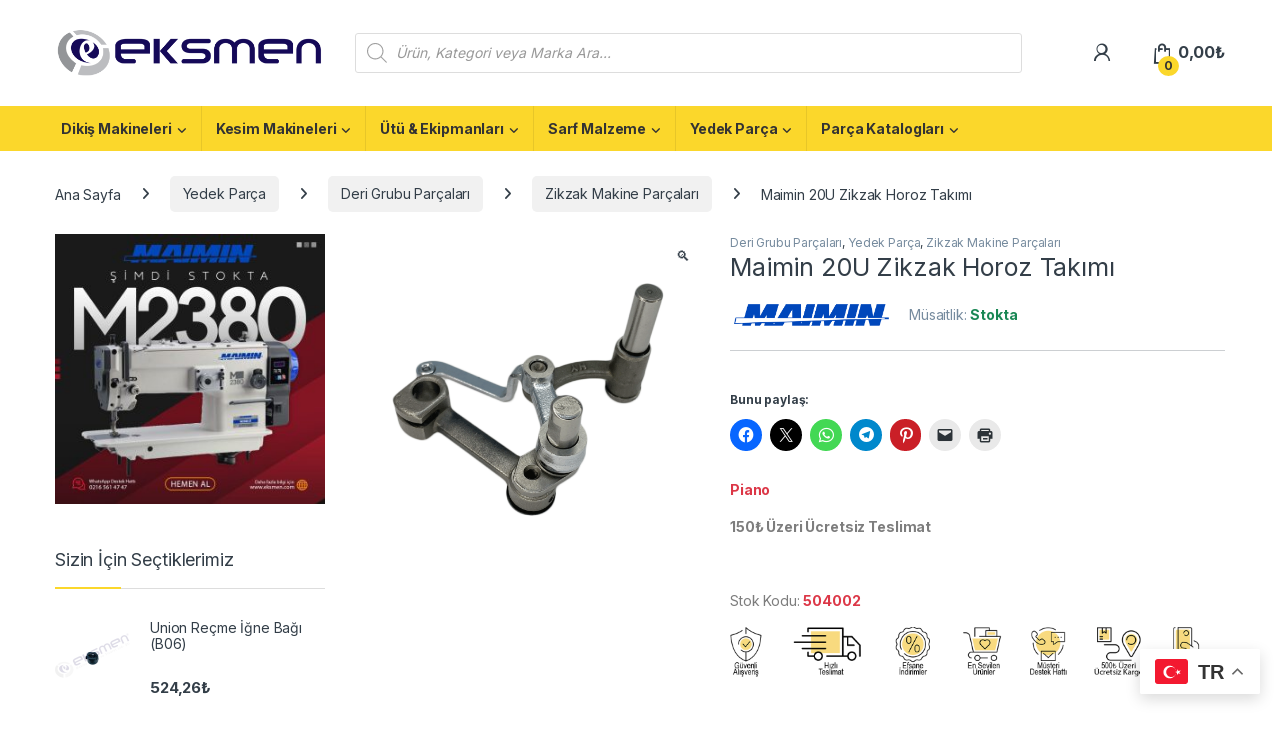

--- FILE ---
content_type: text/html; charset=UTF-8
request_url: https://eksmen.com/urun/504002-maimin-20u-zikzak-horoz-takimi/
body_size: 45955
content:
<!DOCTYPE html>
<html lang="tr">
<head>
<meta charset="UTF-8">
<meta name="viewport" content="width=device-width, initial-scale=1">
<link rel="profile" href="http://gmpg.org/xfn/11">
<link rel="pingback" href="https://eksmen.com/xmlrpc.php">
<meta name='robots' content='index, follow, max-image-preview:large, max-snippet:-1, max-video-preview:-1' />
<script>window._wca = window._wca || [];</script>
<!-- Jetpack Site Verification Tags -->
<meta name="google-site-verification" content="ZyaCpkY465FPEZN6bjbz9XujFAsvZMMzudzpKi7ZOGw" />
<!-- This site is optimized with the Yoast SEO plugin v26.6 - https://yoast.com/wordpress/plugins/seo/ -->
<title>Maimin 20U Zikzak Horoz Takımı - Eksmen</title>
<meta name="description" content="504002 - Maimin 20U Zikzak Horoz Takımı - Tekstil Hazır Giyim Üretim Sektörünün En Geniş Yelpazeli İthalatçı Firması Eksmen Makine" />
<link rel="canonical" href="https://eksmen.com/urun/504002-maimin-20u-zikzak-horoz-takimi/" />
<meta property="og:locale" content="tr_TR" />
<meta property="og:type" content="article" />
<meta property="og:title" content="Maimin 20U Zikzak Horoz Takımı - Eksmen" />
<meta property="og:description" content="504002 - Maimin 20U Zikzak Horoz Takımı - Tekstil Hazır Giyim Üretim Sektörünün En Geniş Yelpazeli İthalatçı Firması Eksmen Makine" />
<meta property="og:url" content="https://eksmen.com/urun/504002-maimin-20u-zikzak-horoz-takimi/" />
<meta property="og:site_name" content="Eksmen" />
<meta property="article:modified_time" content="2025-08-25T07:48:00+00:00" />
<meta property="og:image" content="https://i0.wp.com/eksmen.com/wp-content/uploads/2023/09/504002.png?fit=1000%2C1000&ssl=1" />
<meta property="og:image:width" content="1000" />
<meta property="og:image:height" content="1000" />
<meta property="og:image:type" content="image/png" />
<meta name="twitter:card" content="summary_large_image" />
<script type="application/ld+json" class="yoast-schema-graph">{"@context":"https://schema.org","@graph":[{"@type":["WebPage","ItemPage"],"@id":"https://eksmen.com/urun/504002-maimin-20u-zikzak-horoz-takimi/","url":"https://eksmen.com/urun/504002-maimin-20u-zikzak-horoz-takimi/","name":"Maimin 20U Zikzak Horoz Takımı - Eksmen","isPartOf":{"@id":"https://eksmen.com/anasayfa/#website"},"primaryImageOfPage":{"@id":"https://eksmen.com/urun/504002-maimin-20u-zikzak-horoz-takimi/#primaryimage"},"image":{"@id":"https://eksmen.com/urun/504002-maimin-20u-zikzak-horoz-takimi/#primaryimage"},"thumbnailUrl":"https://eksmen.com/wp-content/uploads/2023/09/504002.png","datePublished":"2023-09-15T06:12:47+00:00","dateModified":"2025-08-25T07:48:00+00:00","description":"504002 - Maimin 20U Zikzak Horoz Takımı - Tekstil Hazır Giyim Üretim Sektörünün En Geniş Yelpazeli İthalatçı Firması Eksmen Makine","breadcrumb":{"@id":"https://eksmen.com/urun/504002-maimin-20u-zikzak-horoz-takimi/#breadcrumb"},"inLanguage":"tr","potentialAction":[{"@type":"ReadAction","target":["https://eksmen.com/urun/504002-maimin-20u-zikzak-horoz-takimi/"]}]},{"@type":"ImageObject","inLanguage":"tr","@id":"https://eksmen.com/urun/504002-maimin-20u-zikzak-horoz-takimi/#primaryimage","url":"https://eksmen.com/wp-content/uploads/2023/09/504002.png","contentUrl":"https://eksmen.com/wp-content/uploads/2023/09/504002.png","width":1000,"height":1000,"caption":"504002 Maimin 20U Zikzak Horoz Takımı"},{"@type":"BreadcrumbList","@id":"https://eksmen.com/urun/504002-maimin-20u-zikzak-horoz-takimi/#breadcrumb","itemListElement":[{"@type":"ListItem","position":1,"name":"Anasayfa","item":"https://eksmen.com/"},{"@type":"ListItem","position":2,"name":"Mağaza","item":"https://eksmen.com/magaza/"},{"@type":"ListItem","position":3,"name":"Maimin 20U Zikzak Horoz Takımı"}]},{"@type":"WebSite","@id":"https://eksmen.com/anasayfa/#website","url":"https://eksmen.com/anasayfa/","name":"Eksmen","description":"Online Alışveriş","publisher":{"@id":"https://eksmen.com/anasayfa/#organization"},"potentialAction":[{"@type":"SearchAction","target":{"@type":"EntryPoint","urlTemplate":"https://eksmen.com/anasayfa/?s={search_term_string}"},"query-input":{"@type":"PropertyValueSpecification","valueRequired":true,"valueName":"search_term_string"}}],"inLanguage":"tr"},{"@type":"Organization","@id":"https://eksmen.com/anasayfa/#organization","name":"Eksmen","url":"https://eksmen.com/anasayfa/","logo":{"@type":"ImageObject","inLanguage":"tr","@id":"https://eksmen.com/anasayfa/#/schema/logo/image/","url":"https://eksmen.com/wp-content/uploads/2022/03/cropped-eksmen-1-e1648201657981.png","contentUrl":"https://eksmen.com/wp-content/uploads/2022/03/cropped-eksmen-1-e1648201657981.png","width":300,"height":59,"caption":"Eksmen"},"image":{"@id":"https://eksmen.com/anasayfa/#/schema/logo/image/"}}]}</script>
<!-- / Yoast SEO plugin. -->
<link rel='dns-prefetch' href='//stats.wp.com' />
<link rel='dns-prefetch' href='//fonts.googleapis.com' />
<link rel='preconnect' href='//c0.wp.com' />
<link rel="alternate" type="application/rss+xml" title="Eksmen &raquo; akışı" href="https://eksmen.com/feed/" />
<link rel="alternate" type="application/rss+xml" title="Eksmen &raquo; yorum akışı" href="https://eksmen.com/comments/feed/" />
<link rel="alternate" type="application/rss+xml" title="Eksmen &raquo; Maimin 20U Zikzak Horoz Takımı yorum akışı" href="https://eksmen.com/urun/504002-maimin-20u-zikzak-horoz-takimi/feed/" />
<link rel="alternate" title="oEmbed (JSON)" type="application/json+oembed" href="https://eksmen.com/wp-json/oembed/1.0/embed?url=https%3A%2F%2Feksmen.com%2Furun%2F504002-maimin-20u-zikzak-horoz-takimi%2F" />
<link rel="alternate" title="oEmbed (XML)" type="text/xml+oembed" href="https://eksmen.com/wp-json/oembed/1.0/embed?url=https%3A%2F%2Feksmen.com%2Furun%2F504002-maimin-20u-zikzak-horoz-takimi%2F&#038;format=xml" />
<style id='wp-img-auto-sizes-contain-inline-css' type='text/css'>
img:is([sizes=auto i],[sizes^="auto," i]){contain-intrinsic-size:3000px 1500px}
/*# sourceURL=wp-img-auto-sizes-contain-inline-css */
</style>
<style id='wp-emoji-styles-inline-css' type='text/css'>
img.wp-smiley, img.emoji {
display: inline !important;
border: none !important;
box-shadow: none !important;
height: 1em !important;
width: 1em !important;
margin: 0 0.07em !important;
vertical-align: -0.1em !important;
background: none !important;
padding: 0 !important;
}
/*# sourceURL=wp-emoji-styles-inline-css */
</style>
<link rel='stylesheet' id='wp-block-library-css' href='https://c0.wp.com/c/6.9/wp-includes/css/dist/block-library/style.min.css' type='text/css' media='all' />
<style id='classic-theme-styles-inline-css' type='text/css'>
/*! This file is auto-generated */
.wp-block-button__link{color:#fff;background-color:#32373c;border-radius:9999px;box-shadow:none;text-decoration:none;padding:calc(.667em + 2px) calc(1.333em + 2px);font-size:1.125em}.wp-block-file__button{background:#32373c;color:#fff;text-decoration:none}
/*# sourceURL=/wp-includes/css/classic-themes.min.css */
</style>
<link rel='stylesheet' id='mediaelement-css' href='https://c0.wp.com/c/6.9/wp-includes/js/mediaelement/mediaelementplayer-legacy.min.css' type='text/css' media='all' />
<link rel='stylesheet' id='wp-mediaelement-css' href='https://c0.wp.com/c/6.9/wp-includes/js/mediaelement/wp-mediaelement.min.css' type='text/css' media='all' />
<style id='jetpack-sharing-buttons-style-inline-css' type='text/css'>
.jetpack-sharing-buttons__services-list{display:flex;flex-direction:row;flex-wrap:wrap;gap:0;list-style-type:none;margin:5px;padding:0}.jetpack-sharing-buttons__services-list.has-small-icon-size{font-size:12px}.jetpack-sharing-buttons__services-list.has-normal-icon-size{font-size:16px}.jetpack-sharing-buttons__services-list.has-large-icon-size{font-size:24px}.jetpack-sharing-buttons__services-list.has-huge-icon-size{font-size:36px}@media print{.jetpack-sharing-buttons__services-list{display:none!important}}.editor-styles-wrapper .wp-block-jetpack-sharing-buttons{gap:0;padding-inline-start:0}ul.jetpack-sharing-buttons__services-list.has-background{padding:1.25em 2.375em}
/*# sourceURL=https://eksmen.com/wp-content/plugins/jetpack/_inc/blocks/sharing-buttons/view.css */
</style>
<style id='global-styles-inline-css' type='text/css'>
:root{--wp--preset--aspect-ratio--square: 1;--wp--preset--aspect-ratio--4-3: 4/3;--wp--preset--aspect-ratio--3-4: 3/4;--wp--preset--aspect-ratio--3-2: 3/2;--wp--preset--aspect-ratio--2-3: 2/3;--wp--preset--aspect-ratio--16-9: 16/9;--wp--preset--aspect-ratio--9-16: 9/16;--wp--preset--color--black: #000000;--wp--preset--color--cyan-bluish-gray: #abb8c3;--wp--preset--color--white: #ffffff;--wp--preset--color--pale-pink: #f78da7;--wp--preset--color--vivid-red: #cf2e2e;--wp--preset--color--luminous-vivid-orange: #ff6900;--wp--preset--color--luminous-vivid-amber: #fcb900;--wp--preset--color--light-green-cyan: #7bdcb5;--wp--preset--color--vivid-green-cyan: #00d084;--wp--preset--color--pale-cyan-blue: #8ed1fc;--wp--preset--color--vivid-cyan-blue: #0693e3;--wp--preset--color--vivid-purple: #9b51e0;--wp--preset--gradient--vivid-cyan-blue-to-vivid-purple: linear-gradient(135deg,rgb(6,147,227) 0%,rgb(155,81,224) 100%);--wp--preset--gradient--light-green-cyan-to-vivid-green-cyan: linear-gradient(135deg,rgb(122,220,180) 0%,rgb(0,208,130) 100%);--wp--preset--gradient--luminous-vivid-amber-to-luminous-vivid-orange: linear-gradient(135deg,rgb(252,185,0) 0%,rgb(255,105,0) 100%);--wp--preset--gradient--luminous-vivid-orange-to-vivid-red: linear-gradient(135deg,rgb(255,105,0) 0%,rgb(207,46,46) 100%);--wp--preset--gradient--very-light-gray-to-cyan-bluish-gray: linear-gradient(135deg,rgb(238,238,238) 0%,rgb(169,184,195) 100%);--wp--preset--gradient--cool-to-warm-spectrum: linear-gradient(135deg,rgb(74,234,220) 0%,rgb(151,120,209) 20%,rgb(207,42,186) 40%,rgb(238,44,130) 60%,rgb(251,105,98) 80%,rgb(254,248,76) 100%);--wp--preset--gradient--blush-light-purple: linear-gradient(135deg,rgb(255,206,236) 0%,rgb(152,150,240) 100%);--wp--preset--gradient--blush-bordeaux: linear-gradient(135deg,rgb(254,205,165) 0%,rgb(254,45,45) 50%,rgb(107,0,62) 100%);--wp--preset--gradient--luminous-dusk: linear-gradient(135deg,rgb(255,203,112) 0%,rgb(199,81,192) 50%,rgb(65,88,208) 100%);--wp--preset--gradient--pale-ocean: linear-gradient(135deg,rgb(255,245,203) 0%,rgb(182,227,212) 50%,rgb(51,167,181) 100%);--wp--preset--gradient--electric-grass: linear-gradient(135deg,rgb(202,248,128) 0%,rgb(113,206,126) 100%);--wp--preset--gradient--midnight: linear-gradient(135deg,rgb(2,3,129) 0%,rgb(40,116,252) 100%);--wp--preset--font-size--small: 13px;--wp--preset--font-size--medium: 20px;--wp--preset--font-size--large: 36px;--wp--preset--font-size--x-large: 42px;--wp--preset--spacing--20: 0.44rem;--wp--preset--spacing--30: 0.67rem;--wp--preset--spacing--40: 1rem;--wp--preset--spacing--50: 1.5rem;--wp--preset--spacing--60: 2.25rem;--wp--preset--spacing--70: 3.38rem;--wp--preset--spacing--80: 5.06rem;--wp--preset--shadow--natural: 6px 6px 9px rgba(0, 0, 0, 0.2);--wp--preset--shadow--deep: 12px 12px 50px rgba(0, 0, 0, 0.4);--wp--preset--shadow--sharp: 6px 6px 0px rgba(0, 0, 0, 0.2);--wp--preset--shadow--outlined: 6px 6px 0px -3px rgb(255, 255, 255), 6px 6px rgb(0, 0, 0);--wp--preset--shadow--crisp: 6px 6px 0px rgb(0, 0, 0);}:where(.is-layout-flex){gap: 0.5em;}:where(.is-layout-grid){gap: 0.5em;}body .is-layout-flex{display: flex;}.is-layout-flex{flex-wrap: wrap;align-items: center;}.is-layout-flex > :is(*, div){margin: 0;}body .is-layout-grid{display: grid;}.is-layout-grid > :is(*, div){margin: 0;}:where(.wp-block-columns.is-layout-flex){gap: 2em;}:where(.wp-block-columns.is-layout-grid){gap: 2em;}:where(.wp-block-post-template.is-layout-flex){gap: 1.25em;}:where(.wp-block-post-template.is-layout-grid){gap: 1.25em;}.has-black-color{color: var(--wp--preset--color--black) !important;}.has-cyan-bluish-gray-color{color: var(--wp--preset--color--cyan-bluish-gray) !important;}.has-white-color{color: var(--wp--preset--color--white) !important;}.has-pale-pink-color{color: var(--wp--preset--color--pale-pink) !important;}.has-vivid-red-color{color: var(--wp--preset--color--vivid-red) !important;}.has-luminous-vivid-orange-color{color: var(--wp--preset--color--luminous-vivid-orange) !important;}.has-luminous-vivid-amber-color{color: var(--wp--preset--color--luminous-vivid-amber) !important;}.has-light-green-cyan-color{color: var(--wp--preset--color--light-green-cyan) !important;}.has-vivid-green-cyan-color{color: var(--wp--preset--color--vivid-green-cyan) !important;}.has-pale-cyan-blue-color{color: var(--wp--preset--color--pale-cyan-blue) !important;}.has-vivid-cyan-blue-color{color: var(--wp--preset--color--vivid-cyan-blue) !important;}.has-vivid-purple-color{color: var(--wp--preset--color--vivid-purple) !important;}.has-black-background-color{background-color: var(--wp--preset--color--black) !important;}.has-cyan-bluish-gray-background-color{background-color: var(--wp--preset--color--cyan-bluish-gray) !important;}.has-white-background-color{background-color: var(--wp--preset--color--white) !important;}.has-pale-pink-background-color{background-color: var(--wp--preset--color--pale-pink) !important;}.has-vivid-red-background-color{background-color: var(--wp--preset--color--vivid-red) !important;}.has-luminous-vivid-orange-background-color{background-color: var(--wp--preset--color--luminous-vivid-orange) !important;}.has-luminous-vivid-amber-background-color{background-color: var(--wp--preset--color--luminous-vivid-amber) !important;}.has-light-green-cyan-background-color{background-color: var(--wp--preset--color--light-green-cyan) !important;}.has-vivid-green-cyan-background-color{background-color: var(--wp--preset--color--vivid-green-cyan) !important;}.has-pale-cyan-blue-background-color{background-color: var(--wp--preset--color--pale-cyan-blue) !important;}.has-vivid-cyan-blue-background-color{background-color: var(--wp--preset--color--vivid-cyan-blue) !important;}.has-vivid-purple-background-color{background-color: var(--wp--preset--color--vivid-purple) !important;}.has-black-border-color{border-color: var(--wp--preset--color--black) !important;}.has-cyan-bluish-gray-border-color{border-color: var(--wp--preset--color--cyan-bluish-gray) !important;}.has-white-border-color{border-color: var(--wp--preset--color--white) !important;}.has-pale-pink-border-color{border-color: var(--wp--preset--color--pale-pink) !important;}.has-vivid-red-border-color{border-color: var(--wp--preset--color--vivid-red) !important;}.has-luminous-vivid-orange-border-color{border-color: var(--wp--preset--color--luminous-vivid-orange) !important;}.has-luminous-vivid-amber-border-color{border-color: var(--wp--preset--color--luminous-vivid-amber) !important;}.has-light-green-cyan-border-color{border-color: var(--wp--preset--color--light-green-cyan) !important;}.has-vivid-green-cyan-border-color{border-color: var(--wp--preset--color--vivid-green-cyan) !important;}.has-pale-cyan-blue-border-color{border-color: var(--wp--preset--color--pale-cyan-blue) !important;}.has-vivid-cyan-blue-border-color{border-color: var(--wp--preset--color--vivid-cyan-blue) !important;}.has-vivid-purple-border-color{border-color: var(--wp--preset--color--vivid-purple) !important;}.has-vivid-cyan-blue-to-vivid-purple-gradient-background{background: var(--wp--preset--gradient--vivid-cyan-blue-to-vivid-purple) !important;}.has-light-green-cyan-to-vivid-green-cyan-gradient-background{background: var(--wp--preset--gradient--light-green-cyan-to-vivid-green-cyan) !important;}.has-luminous-vivid-amber-to-luminous-vivid-orange-gradient-background{background: var(--wp--preset--gradient--luminous-vivid-amber-to-luminous-vivid-orange) !important;}.has-luminous-vivid-orange-to-vivid-red-gradient-background{background: var(--wp--preset--gradient--luminous-vivid-orange-to-vivid-red) !important;}.has-very-light-gray-to-cyan-bluish-gray-gradient-background{background: var(--wp--preset--gradient--very-light-gray-to-cyan-bluish-gray) !important;}.has-cool-to-warm-spectrum-gradient-background{background: var(--wp--preset--gradient--cool-to-warm-spectrum) !important;}.has-blush-light-purple-gradient-background{background: var(--wp--preset--gradient--blush-light-purple) !important;}.has-blush-bordeaux-gradient-background{background: var(--wp--preset--gradient--blush-bordeaux) !important;}.has-luminous-dusk-gradient-background{background: var(--wp--preset--gradient--luminous-dusk) !important;}.has-pale-ocean-gradient-background{background: var(--wp--preset--gradient--pale-ocean) !important;}.has-electric-grass-gradient-background{background: var(--wp--preset--gradient--electric-grass) !important;}.has-midnight-gradient-background{background: var(--wp--preset--gradient--midnight) !important;}.has-small-font-size{font-size: var(--wp--preset--font-size--small) !important;}.has-medium-font-size{font-size: var(--wp--preset--font-size--medium) !important;}.has-large-font-size{font-size: var(--wp--preset--font-size--large) !important;}.has-x-large-font-size{font-size: var(--wp--preset--font-size--x-large) !important;}
:where(.wp-block-post-template.is-layout-flex){gap: 1.25em;}:where(.wp-block-post-template.is-layout-grid){gap: 1.25em;}
:where(.wp-block-term-template.is-layout-flex){gap: 1.25em;}:where(.wp-block-term-template.is-layout-grid){gap: 1.25em;}
:where(.wp-block-columns.is-layout-flex){gap: 2em;}:where(.wp-block-columns.is-layout-grid){gap: 2em;}
:root :where(.wp-block-pullquote){font-size: 1.5em;line-height: 1.6;}
/*# sourceURL=global-styles-inline-css */
</style>
<!-- <link rel='stylesheet' id='mas-wc-brands-style-css' href='https://eksmen.com/wp-content/plugins/mas-woocommerce-brands/assets/css/style.css?ver=1.1.0' type='text/css' media='all' /> -->
<link rel="stylesheet" type="text/css" href="//eksmen.com/wp-content/cache/wpfc-minified/ko12ff88/ok2a.css" media="all"/>
<link rel='stylesheet' id='photoswipe-css' href='https://c0.wp.com/p/woocommerce/10.4.2/assets/css/photoswipe/photoswipe.min.css' type='text/css' media='all' />
<link rel='stylesheet' id='photoswipe-default-skin-css' href='https://c0.wp.com/p/woocommerce/10.4.2/assets/css/photoswipe/default-skin/default-skin.min.css' type='text/css' media='all' />
<style id='woocommerce-inline-inline-css' type='text/css'>
.woocommerce form .form-row .required { visibility: visible; }
/*# sourceURL=woocommerce-inline-inline-css */
</style>
<!-- <link rel='stylesheet' id='wa_order_style-css' href='https://eksmen.com/wp-content/plugins/oneclick-whatsapp-order/assets/css/main-style.css?ver=1.1.0' type='text/css' media='all' /> -->
<!-- <link rel='stylesheet' id='dgwt-wcas-style-css' href='https://eksmen.com/wp-content/plugins/ajax-search-for-woocommerce-premium/assets/css/style.min.css?ver=1.24.0' type='text/css' media='all' /> -->
<link rel="stylesheet" type="text/css" href="//eksmen.com/wp-content/cache/wpfc-minified/2mppzuwb/ok2a.css" media="all"/>
<link rel='stylesheet' id='electro-fonts-css' href='https://fonts.googleapis.com/css2?family=Inter:wght@300;400;600;700&#038;display=swap' type='text/css' media='all' />
<!-- <link rel='stylesheet' id='font-electro-css' href='https://eksmen.com/wp-content/themes/electro/assets/css/font-electro.css?ver=3.6.4' type='text/css' media='all' /> -->
<!-- <link rel='stylesheet' id='fontawesome-css' href='https://eksmen.com/wp-content/themes/electro/assets/vendor/fontawesome/css/all.min.css?ver=3.6.4' type='text/css' media='all' /> -->
<!-- <link rel='stylesheet' id='animate-css-css' href='https://eksmen.com/wp-content/themes/electro/assets/vendor/animate.css/animate.min.css?ver=3.6.4' type='text/css' media='all' /> -->
<!-- <link rel='stylesheet' id='electro-style-css' href='https://eksmen.com/wp-content/themes/electro/style.min.css?ver=3.6.4' type='text/css' media='all' /> -->
<!-- <link rel='stylesheet' id='electro-elementor-style-css' href='https://eksmen.com/wp-content/themes/electro/elementor.css?ver=3.6.4' type='text/css' media='all' /> -->
<!-- <link rel='stylesheet' id='tablepress-default-css' href='https://eksmen.com/wp-content/plugins/tablepress/css/build/default.css?ver=3.2.6' type='text/css' media='all' /> -->
<!-- <link rel='stylesheet' id='chaty-front-css-css' href='https://eksmen.com/wp-content/plugins/chaty/css/chaty-front.min.css?ver=3.5.01678827166' type='text/css' media='all' /> -->
<link rel="stylesheet" type="text/css" href="//eksmen.com/wp-content/cache/wpfc-minified/eeuqi7iv/ok2a.css" media="all"/>
<link rel='stylesheet' id='sharedaddy-css' href='https://c0.wp.com/p/jetpack/15.3.1/modules/sharedaddy/sharing.css' type='text/css' media='all' />
<link rel='stylesheet' id='social-logos-css' href='https://c0.wp.com/p/jetpack/15.3.1/_inc/social-logos/social-logos.min.css' type='text/css' media='all' />
<script type="text/javascript" src="https://c0.wp.com/c/6.9/wp-includes/js/jquery/jquery.min.js" id="jquery-core-js"></script>
<script type="text/javascript" src="https://c0.wp.com/c/6.9/wp-includes/js/jquery/jquery-migrate.min.js" id="jquery-migrate-js"></script>
<script type="text/javascript" src="https://c0.wp.com/p/woocommerce/10.4.2/assets/js/jquery-blockui/jquery.blockUI.min.js" id="wc-jquery-blockui-js" data-wp-strategy="defer"></script>
<script type="text/javascript" id="wc-add-to-cart-js-extra">
/* <![CDATA[ */
var wc_add_to_cart_params = {"ajax_url":"/wp-admin/admin-ajax.php","wc_ajax_url":"/?wc-ajax=%%endpoint%%","i18n_view_cart":"Sepeti g\u00f6r\u00fcnt\u00fcle","cart_url":"https://eksmen.com/sepet/","is_cart":"","cart_redirect_after_add":"no"};
//# sourceURL=wc-add-to-cart-js-extra
/* ]]> */
</script>
<script type="text/javascript" src="https://c0.wp.com/p/woocommerce/10.4.2/assets/js/frontend/add-to-cart.min.js" id="wc-add-to-cart-js" data-wp-strategy="defer"></script>
<script type="text/javascript" src="https://c0.wp.com/p/woocommerce/10.4.2/assets/js/zoom/jquery.zoom.min.js" id="wc-zoom-js" defer="defer" data-wp-strategy="defer"></script>
<script type="text/javascript" src="https://c0.wp.com/p/woocommerce/10.4.2/assets/js/flexslider/jquery.flexslider.min.js" id="wc-flexslider-js" defer="defer" data-wp-strategy="defer"></script>
<script type="text/javascript" src="https://c0.wp.com/p/woocommerce/10.4.2/assets/js/photoswipe/photoswipe.min.js" id="wc-photoswipe-js" defer="defer" data-wp-strategy="defer"></script>
<script type="text/javascript" src="https://c0.wp.com/p/woocommerce/10.4.2/assets/js/photoswipe/photoswipe-ui-default.min.js" id="wc-photoswipe-ui-default-js" defer="defer" data-wp-strategy="defer"></script>
<script type="text/javascript" id="wc-single-product-js-extra">
/* <![CDATA[ */
var wc_single_product_params = {"i18n_required_rating_text":"L\u00fctfen bir oy belirleyin","i18n_rating_options":["1/5 y\u0131ld\u0131z","2/5 y\u0131ld\u0131z","3/5 y\u0131ld\u0131z","4/5 y\u0131ld\u0131z","5/5 y\u0131ld\u0131z"],"i18n_product_gallery_trigger_text":"Tam ekran g\u00f6rsel galerisini g\u00f6r\u00fcnt\u00fcleyin","review_rating_required":"yes","flexslider":{"rtl":false,"animation":"slide","smoothHeight":true,"directionNav":false,"controlNav":true,"slideshow":false,"animationSpeed":500,"animationLoop":false,"allowOneSlide":false},"zoom_enabled":"1","zoom_options":[],"photoswipe_enabled":"1","photoswipe_options":{"shareEl":false,"closeOnScroll":false,"history":false,"hideAnimationDuration":0,"showAnimationDuration":0},"flexslider_enabled":"1"};
//# sourceURL=wc-single-product-js-extra
/* ]]> */
</script>
<script type="text/javascript" src="https://c0.wp.com/p/woocommerce/10.4.2/assets/js/frontend/single-product.min.js" id="wc-single-product-js" defer="defer" data-wp-strategy="defer"></script>
<script type="text/javascript" src="https://c0.wp.com/p/woocommerce/10.4.2/assets/js/js-cookie/js.cookie.min.js" id="wc-js-cookie-js" defer="defer" data-wp-strategy="defer"></script>
<script type="text/javascript" id="woocommerce-js-extra">
/* <![CDATA[ */
var woocommerce_params = {"ajax_url":"/wp-admin/admin-ajax.php","wc_ajax_url":"/?wc-ajax=%%endpoint%%","i18n_password_show":"\u015eifreyi g\u00f6ster","i18n_password_hide":"\u015eifreyi gizle"};
//# sourceURL=woocommerce-js-extra
/* ]]> */
</script>
<script type="text/javascript" src="https://c0.wp.com/p/woocommerce/10.4.2/assets/js/frontend/woocommerce.min.js" id="woocommerce-js" defer="defer" data-wp-strategy="defer"></script>
<script src='//eksmen.com/wp-content/cache/wpfc-minified/dfhgunu1/ok2a.js' type="text/javascript"></script>
<!-- <script type="text/javascript" src="https://eksmen.com/wp-content/plugins/js_composer/assets/js/vendors/woocommerce-add-to-cart.js?ver=6.9.0" id="vc_woocommerce-add-to-cart-js-js"></script> -->
<script type="text/javascript" id="wc-cart-fragments-js-extra">
/* <![CDATA[ */
var wc_cart_fragments_params = {"ajax_url":"/wp-admin/admin-ajax.php","wc_ajax_url":"/?wc-ajax=%%endpoint%%","cart_hash_key":"wc_cart_hash_eee2e8c94ab9de9c59061f12b465333e","fragment_name":"wc_fragments_eee2e8c94ab9de9c59061f12b465333e","request_timeout":"5000"};
//# sourceURL=wc-cart-fragments-js-extra
/* ]]> */
</script>
<script type="text/javascript" src="https://c0.wp.com/p/woocommerce/10.4.2/assets/js/frontend/cart-fragments.min.js" id="wc-cart-fragments-js" defer="defer" data-wp-strategy="defer"></script>
<script type="text/javascript" src="https://stats.wp.com/s-202551.js" id="woocommerce-analytics-js" defer="defer" data-wp-strategy="defer"></script>
<link rel="https://api.w.org/" href="https://eksmen.com/wp-json/" /><link rel="alternate" title="JSON" type="application/json" href="https://eksmen.com/wp-json/wp/v2/product/32558" /><link rel="EditURI" type="application/rsd+xml" title="RSD" href="https://eksmen.com/xmlrpc.php?rsd" />
<meta name="generator" content="WordPress 6.9" />
<meta name="generator" content="WooCommerce 10.4.2" />
<link rel='shortlink' href='https://eksmen.com/?p=32558' />
<meta name="generator" content="Redux 4.5.9" />		<style>
#sendbtn,
#sendbtn2,
.wa-order-button,
.gdpr_wa_button_input {
background-color: rgba(37, 211, 102, 1) !important;
color: rgba(255, 255, 255, 1) !important;
}
#sendbtn:hover,
#sendbtn2:hover,
.wa-order-button:hover,
.gdpr_wa_button_input:hover {
background-color: rgba(37, 211, 102, 1) !important;
color: rgba(255, 255, 255, 1) !important;
}
</style>
<style>
#sendbtn,
#sendbtn2,
.wa-order-button,
.gdpr_wa_button_input,
a.wa-order-checkout,
a.wa-order-thankyou,
.shortcode_wa_button,
.shortcode_wa_button_nt,
.floating_button {
-webkit-box-shadow: inset px px px px rgba(255,255,255,0.25) !important;
-moz-box-shadow: inset px px px px rgba(255,255,255,0.25) !important;
box-shadow: inset px px px px rgba(255,255,255,0.25) !important;
}
#sendbtn:hover,
#sendbtn2:hover,
.wa-order-button:hover,
.gdpr_wa_button_input:hover,
a.wa-order-checkout:hover,
a.wa-order-thankyou:hover,
.shortcode_wa_button:hover,
.shortcode_wa_button_nt:hover,
.floating_button:hover {
-webkit-box-shadow: inset px px px px rgb(255,255,255) !important;
-moz-box-shadow: inset px px px px rgb(255,255,255) !important;
box-shadow: inset px px px px rgb(255,255,255) !important;
}
</style>
<style>
.wa-order-button-under-atc,
.wa-order-button-shortdesc,
.wa-order-button-after-atc {
margin: px px px px !important;
}
</style><style>
.wa-order-button-under-atc,
.wa-order-button-shortdesc,
.wa-order-button {
padding: px px px px !important;
}
</style>	<style>img#wpstats{display:none}</style>
<style>
.dgwt-wcas-ico-magnifier,.dgwt-wcas-ico-magnifier-handler{max-width:20px}.dgwt-wcas-search-wrapp{max-width:600px}.dgwt-wcas-suggestions-wrapp,.dgwt-wcas-details-wrapp{background-color:#fff}.dgwt-wcas-suggestion-selected{background-color:#e8e8e8}.dgwt-wcas-st strong,.dgwt-wcas-sd strong{color:#ffc300}.dgwt-wcas-suggestions-wrapp,.dgwt-wcas-details-wrapp,.dgwt-wcas-suggestion,.dgwt-wcas-datails-title,.dgwt-wcas-details-more-products{border-color:#fbd72b!important}		</style>
<!-- Google site verification - Google for WooCommerce -->
<meta name="google-site-verification" content="ZyaCpkY465FPEZN6bjbz9XujFAsvZMMzudzpKi7ZOGw" />
<noscript><style>.woocommerce-product-gallery{ opacity: 1 !important; }</style></noscript>
<meta name="generator" content="Elementor 3.33.6; features: additional_custom_breakpoints; settings: css_print_method-external, google_font-enabled, font_display-auto">
<style>
.e-con.e-parent:nth-of-type(n+4):not(.e-lazyloaded):not(.e-no-lazyload),
.e-con.e-parent:nth-of-type(n+4):not(.e-lazyloaded):not(.e-no-lazyload) * {
background-image: none !important;
}
@media screen and (max-height: 1024px) {
.e-con.e-parent:nth-of-type(n+3):not(.e-lazyloaded):not(.e-no-lazyload),
.e-con.e-parent:nth-of-type(n+3):not(.e-lazyloaded):not(.e-no-lazyload) * {
background-image: none !important;
}
}
@media screen and (max-height: 640px) {
.e-con.e-parent:nth-of-type(n+2):not(.e-lazyloaded):not(.e-no-lazyload),
.e-con.e-parent:nth-of-type(n+2):not(.e-lazyloaded):not(.e-no-lazyload) * {
background-image: none !important;
}
}
</style>
<meta name="generator" content="Powered by WPBakery Page Builder - drag and drop page builder for WordPress."/>
<meta name="generator" content="Powered by Slider Revolution 6.5.25 - responsive, Mobile-Friendly Slider Plugin for WordPress with comfortable drag and drop interface." />
<link rel="icon" href="https://eksmen.com/wp-content/uploads/2022/05/cropped-Eksmen-Logo-Orj.-100x100.png" sizes="32x32" />
<link rel="icon" href="https://eksmen.com/wp-content/uploads/2022/05/cropped-Eksmen-Logo-Orj.-300x300.png" sizes="192x192" />
<link rel="apple-touch-icon" href="https://eksmen.com/wp-content/uploads/2022/05/cropped-Eksmen-Logo-Orj.-300x300.png" />
<meta name="msapplication-TileImage" content="https://eksmen.com/wp-content/uploads/2022/05/cropped-Eksmen-Logo-Orj.-300x300.png" />
<script>function setREVStartSize(e){
//window.requestAnimationFrame(function() {
window.RSIW = window.RSIW===undefined ? window.innerWidth : window.RSIW;
window.RSIH = window.RSIH===undefined ? window.innerHeight : window.RSIH;
try {
var pw = document.getElementById(e.c).parentNode.offsetWidth,
newh;
pw = pw===0 || isNaN(pw) || (e.l=="fullwidth" || e.layout=="fullwidth") ? window.RSIW : pw;
e.tabw = e.tabw===undefined ? 0 : parseInt(e.tabw);
e.thumbw = e.thumbw===undefined ? 0 : parseInt(e.thumbw);
e.tabh = e.tabh===undefined ? 0 : parseInt(e.tabh);
e.thumbh = e.thumbh===undefined ? 0 : parseInt(e.thumbh);
e.tabhide = e.tabhide===undefined ? 0 : parseInt(e.tabhide);
e.thumbhide = e.thumbhide===undefined ? 0 : parseInt(e.thumbhide);
e.mh = e.mh===undefined || e.mh=="" || e.mh==="auto" ? 0 : parseInt(e.mh,0);
if(e.layout==="fullscreen" || e.l==="fullscreen")
newh = Math.max(e.mh,window.RSIH);
else{
e.gw = Array.isArray(e.gw) ? e.gw : [e.gw];
for (var i in e.rl) if (e.gw[i]===undefined || e.gw[i]===0) e.gw[i] = e.gw[i-1];
e.gh = e.el===undefined || e.el==="" || (Array.isArray(e.el) && e.el.length==0)? e.gh : e.el;
e.gh = Array.isArray(e.gh) ? e.gh : [e.gh];
for (var i in e.rl) if (e.gh[i]===undefined || e.gh[i]===0) e.gh[i] = e.gh[i-1];
var nl = new Array(e.rl.length),
ix = 0,
sl;
e.tabw = e.tabhide>=pw ? 0 : e.tabw;
e.thumbw = e.thumbhide>=pw ? 0 : e.thumbw;
e.tabh = e.tabhide>=pw ? 0 : e.tabh;
e.thumbh = e.thumbhide>=pw ? 0 : e.thumbh;
for (var i in e.rl) nl[i] = e.rl[i]<window.RSIW ? 0 : e.rl[i];
sl = nl[0];
for (var i in nl) if (sl>nl[i] && nl[i]>0) { sl = nl[i]; ix=i;}
var m = pw>(e.gw[ix]+e.tabw+e.thumbw) ? 1 : (pw-(e.tabw+e.thumbw)) / (e.gw[ix]);
newh =  (e.gh[ix] * m) + (e.tabh + e.thumbh);
}
var el = document.getElementById(e.c);
if (el!==null && el) el.style.height = newh+"px";
el = document.getElementById(e.c+"_wrapper");
if (el!==null && el) {
el.style.height = newh+"px";
el.style.display = "block";
}
} catch(e){
console.log("Failure at Presize of Slider:" + e)
}
//});
};</script>
<style type="text/css">
.footer-call-us .call-us-icon i,
.header-support-info .support-icon i,
.header-support-inner .support-icon,
.widget_electro_products_filter .widget_layered_nav li > a:hover::before,
.widget_electro_products_filter .widget_layered_nav li > a:focus::before,
.widget_electro_products_filter .widget_product_categories li > a:hover::before,
.widget_electro_products_filter .widget_product_categories li > a:focus::before,
.widget_electro_products_filter .widget_layered_nav li.chosen > a::before,
.widget_electro_products_filter .widget_product_categories li.current-cat > a::before,
.features-list .media-left i,
.secondary-nav>.dropdown.open >a::before,
.secondary-nav>.dropdown.show >a::before,
p.stars a,
.top-bar.top-bar-v1 #menu-top-bar-left.nav-inline .menu-item > a i,
.handheld-footer .handheld-footer-bar .footer-call-us .call-us-text span,
.footer-v2 .handheld-footer .handheld-footer-bar .footer-call-us .call-us-text span,
.top-bar .menu-item.customer-support i,
.header-v13 .primary-nav-menu .nav-inline>.menu-item>a:hover,
.header-v13 .primary-nav-menu .nav-inline>.dropdown:hover > a,
.header-v13 .off-canvas-navigation-wrapper .navbar-toggler:hover,
.header-v13 .off-canvas-navigation-wrapper button:hover,
.header-v13 .off-canvas-navigation-wrapper.toggled .navbar-toggler:hover,
.header-v13 .off-canvas-navigation-wrapper.toggled button:hover {
color: #fbd72b;
}
.header-logo svg ellipse,
.footer-logo svg ellipse{
fill:#fbd72b;
}
.primary-nav .nav-inline > .menu-item .dropdown-menu,
.primary-nav-menu .nav-inline > .menu-item .dropdown-menu,
.navbar-primary .navbar-nav > .menu-item .dropdown-menu,
.vertical-menu .menu-item-has-children > .dropdown-menu,
.departments-menu .menu-item-has-children:hover > .dropdown-menu,
.cat-nav .handheld>.mas-elementor-nav-menu--dropdown,
.top-bar .nav-inline > .menu-item .dropdown-menu,
.secondary-nav>.dropdown .dropdown-menu,
.header-v6 .vertical-menu .list-group-item > .dropdown-menu,
.best-selling-menu .nav-item>ul>li.electro-more-menu-item .dropdown-menu,
.home-v5-slider .tp-tab.selected .tp-tab-title:before,
.home-v5-slider .tp-tab.selected .tp-tab-title:after,
.header-v5 .electro-navigation .departments-menu-v2>.dropdown>.dropdown-menu,
.product-categories-list-with-header.v2 header .caption .section-title:after,
.primary-nav-menu .nav-inline >.menu-item .dropdown-menu,
.dropdown-menu-mini-cart,
.dropdown-menu-user-account,
.electro-navbar-primary .nav>.menu-item.menu-item-has-children .dropdown-menu,
.header-v6 .header-logo-area .departments-menu-v2 .departments-menu-v2-title+.dropdown-menu,
.departments-menu-v2 .departments-menu-v2-title+.dropdown-menu li.menu-item-has-children .dropdown-menu,
.secondary-nav-v6 .secondary-nav-v6-inner .sub-menu,
.secondary-nav-v6 .widget_nav_menu .sub-menu,
.header-v14 .primary-nav .mas-elementor-nav-menu >.menu-item > .dropdown-menu {
border-top-color: #fbd72b;
}
.columns-6-1 > ul.products > li.product .thumbnails > a:hover,
.primary-nav .nav-inline .yamm-fw.open > a::before,
.columns-6-1>ul.products.product-main-6-1 .electro-wc-product-gallery__wrapper .electro-wc-product-gallery__image.flex-active-slide img,
.single-product .electro-wc-product-gallery .electro-wc-product-gallery__wrapper .electro-wc-product-gallery__image.flex-active-slide img,
.products-6-1-with-categories-inner .product-main-6-1 .images .thumbnails a:hover,
.home-v5-slider .tp-tab.selected .tp-tab-title:after,
.electro-navbar .departments-menu-v2 .departments-menu-v2-title+.dropdown-menu li.menu-item-has-children>.dropdown-menu,
.product-main-6-1 .thumbnails>a:focus, .product-main-6-1 .thumbnails>a:hover,
.product-main-6-1 .thumbnails>a:focus, .product-main-6-1 .thumbnails>a:focus,
.product-main-6-1 .thumbnails>a:focus>img, .product-main-6-1 .thumbnails>a:hover>img,
.product-main-6-1 .thumbnails>a:focus>img, .product-main-6-1 .thumbnails>a:focus>img {
border-bottom-color: #fbd72b;
}
.navbar-primary,
.footer-newsletter,
.button:hover::before,
li.product:hover .button::before,
li.product:hover .added_to_cart::before,
.owl-item .product:hover .button::before,
.owl-item .product:hover .added_to_cart::before,
.widget_price_filter .ui-slider .ui-slider-handle,
.woocommerce-pagination ul.page-numbers > li a.current,
.woocommerce-pagination ul.page-numbers > li span.current,
.pagination ul.page-numbers > li a.current,
.pagination ul.page-numbers > li span.current,
.owl-dots .owl-dot.active,
.products-carousel-tabs .nav-link.active::before,
.deal-progress .progress-bar,
.products-2-1-2 .nav-link.active::before,
.products-4-1-4 .nav-link.active::before,
.da .da-action > a::after,
.header-v1 .navbar-search .input-group .btn,
.header-v3 .navbar-search .input-group .btn,
.header-v6 .navbar-search .input-group .btn,
.header-v8 .navbar-search .input-group .btn,
.header-v9 .navbar-search .input-group .btn,
.header-v10 .navbar-search .input-group .btn,
.header-v11 .navbar-search .input-group-btn .btn,
.header-v12 .navbar-search .input-group .btn,
.vertical-menu > li:first-child,
.widget.widget_tag_cloud .tagcloud a:hover,
.widget.widget_tag_cloud .tagcloud a:focus,
.navbar-mini-cart .cart-items-count,
.navbar-compare .count,
.navbar-wishlist .count,
.wc-tabs > li.active a::before,
.ec-tabs > li.active a::before,
.woocommerce-info,
.woocommerce-noreviews,
p.no-comments,
.products-2-1-2 .nav-link:hover::before,
.products-4-1-4 .nav-link:hover::before,
.single_add_to_cart_button,
.section-onsale-product-carousel .onsale-product-carousel .onsale-product .onsale-product-content .deal-cart-button .button,
.section-onsale-product-carousel .onsale-product-carousel .onsale-product .onsale-product-content .deal-cart-button .added_to_cart,
.wpb-accordion .vc_tta.vc_general .vc_tta-panel.vc_active .vc_tta-panel-heading .vc_tta-panel-title > a i,
ul.products > li.product.list-view:not(.list-view-small) .button:hover,
ul.products > li.product.list-view:not(.list-view-small) .button:focus,
ul.products > li.product.list-view:not(.list-view-small) .button:active,
ul.products > li.product.list-view.list-view-small .button:hover::after,
ul.products > li.product.list-view.list-view-small .button:focus::after,
ul.products > li.product.list-view.list-view-small .button:active::after,
.widget_electro_products_carousel_widget .section-products-carousel .owl-nav .owl-prev:hover,
.widget_electro_products_carousel_widget .section-products-carousel .owl-nav .owl-next:hover,
.full-color-background .header-v3,
.full-color-background .header-v4,
.full-color-background .top-bar,
.top-bar-v3,
.pace .pace-progress,
.electro-handheld-footer-bar ul li a .count,
.handheld-navigation-wrapper .stuck .navbar-toggler,
.handheld-navigation-wrapper .stuck button,
.handheld-navigation-wrapper.toggled .stuck .navbar-toggler,
.handheld-navigation-wrapper.toggled .stuck button,
.da .da-action>a::after,
.demo_store,
.header-v5 .header-top,
.handheld-header-v2,
.handheld-header-v2.stuck,
#payment .place-order button[type=submit],
.single-product .product-images-wrapper .woocommerce-product-gallery.electro-carousel-loaded .flex-control-nav li a.flex-active,
.single-product .product-images-wrapper .electro-wc-product-gallery .flex-control-nav li a.flex-active,
.single-product .product-images-wrapper .flex-control-nav li a.flex-active,
.section-onsale-product .savings,
.section-onsale-product-carousel .savings,
.columns-6-1>ul.products.product-main-6-1>li.product .electro-wc-product-gallery .flex-control-nav li a.flex-active,
.products-carousel-tabs-v5 header ul.nav-inline .nav-link.active,
.products-carousel-tabs-with-deal header ul.nav-inline .nav-link.active,
section .deals-carousel-inner-block .onsale-product .onsale-product-content .deal-cart-button .added_to_cart,
section .deals-carousel-inner-block .onsale-product .onsale-product-content .deal-cart-button .button,
.header-icon-counter,
.electro-navbar,
.departments-menu-v2-title,
section .deals-carousel-inner-block .onsale-product .onsale-product-content .deal-cart-button .added_to_cart,
section .deals-carousel-inner-block .onsale-product .onsale-product-content .deal-cart-button .button,
.deal-products-with-featured header,
.deal-products-with-featured ul.products > li.product.product-featured .savings,
.mobile-header-v2,
.mobile-header-v2.stuck,
.product-categories-list-with-header.v2 header .caption .section-title,
.product-categories-list-with-header.v2 header .caption .section-title,
.home-mobile-v2-features-block,
.show-nav .nav .nav-item.active .nav-link,
.header-v5,
.header-v5 .stuck,
.electro-navbar-primary,
.navbar-search-input-group .navbar-search-button,
.da-block .da-action::after,
.products-6-1 header.show-nav ul.nav .nav-item.active .nav-link,
ul.products[data-view=list-view].columns-1>li.product .product-loop-footer .button,
ul.products[data-view=list-view].columns-2>li.product .product-loop-footer .button,
ul.products[data-view=list-view].columns-3>li.product .product-loop-footer .button,
ul.products[data-view=list-view].columns-4>li.product .product-loop-footer .button,
ul.products[data-view=list-view].columns-5>li.product .product-loop-footer .button,
ul.products[data-view=list-view].columns-6>li.product .product-loop-footer .button,
ul.products[data-view=list-view].columns-7>li.product .product-loop-footer .button,
ul.products[data-view=list-view].columns-8>li.product .product-loop-footer .button,
ul.products[data-view=list-view]>li.product .product-item__footer .add-to-cart-wrap a,
.products.show-btn>li.product .added_to_cart,
.products.show-btn>li.product .button,
.yith-wcqv-button,
.header-v7 .masthead,
.header-v10 .secondary-nav-menu,
section.category-icons-carousel-v2,
.category-icons-carousel .category a:hover .category-icon,
.products-carousel-banner-vertical-tabs .banners-tabs>.nav a.active,
.products-carousel-with-timer .deal-countdown-timer,
.section-onsale-product-carousel-v9 .onsale-product .deal-countdown-timer,
.dokan-elector-style-active.store-v1 .profile-frame + .dokan-store-tabs > ul li.active a:after,
.dokan-elector-style-active.store-v5 .profile-frame + .dokan-store-tabs > ul li.active a:after,
.aws-container .aws-search-form .aws-search-clear,
div.wpforms-container-full .wpforms-form input[type=submit],
div.wpforms-container-full .wpforms-form button[type=submit],
div.wpforms-container-full .wpforms-form .wpforms-page-button,
.electro-dark .full-color-background .masthead .navbar-search .input-group .btn,
.electro-dark .electro-navbar-primary .nav>.menu-item:hover>a,
.electro-dark .masthead .navbar-search .input-group .btn,
.cat-nav .mas-elementor-menu-toggle .navbar-toggler {
background-color: #fbd72b;
}
.electro-navbar .departments-menu-v2 .departments-menu-v2-title+.dropdown-menu li.menu-item-has-children>.dropdown-menu,
.products-carousel-banner-vertical-tabs .banners-tabs>.nav a.active::before {
border-right-color: #fbd72b;
}
.hero-action-btn:hover {
background-color: #e7c628 !important;
}
.hero-action-btn,
#scrollUp,
.custom .tp-bullet.selected,
.home-v1-slider .btn-primary,
.home-v2-slider .btn-primary,
.home-v3-slider .btn-primary,
.electro-dark .show-nav .nav .active .nav-link,
.electro-dark .full-color-background .masthead .header-icon-counter,
.electro-dark .full-color-background .masthead .navbar-search .input-group .btn,
.electro-dark .electro-navbar-primary .nav>.menu-item:hover>a,
.electro-dark .masthead .navbar-search .input-group .btn,
.home-v13-hero-search .woocommerce-product-search button,
.wc-search button:not(:hover) {
background-color: #fbd72b !important;
}
.departments-menu .departments-menu-dropdown,
.departments-menu .menu-item-has-children > .dropdown-menu,
.widget_price_filter .ui-slider .ui-slider-handle:last-child,
section header h1::after,
section header .h1::after,
.products-carousel-tabs .nav-link.active::after,
section.section-product-cards-carousel header ul.nav .active .nav-link,
section.section-onsale-product,
section.section-onsale-product-carousel .onsale-product-carousel,
.products-2-1-2 .nav-link.active::after,
.products-4-1-4 .nav-link.active::after,
.products-6-1 header ul.nav .active .nav-link,
.header-v1 .navbar-search .input-group .form-control,
.header-v1 .navbar-search .input-group .input-group-addon,
.header-v1 .navbar-search .input-group .btn,
.header-v3 .navbar-search .input-group .form-control,
.header-v3 .navbar-search .input-group .input-group-addon,
.header-v3 .navbar-search .input-group .btn,
.header-v6 .navbar-search .input-group .form-control,
.header-v6 .navbar-search .input-group .input-group-addon,
.header-v6 .navbar-search .input-group .btn,
.header-v8 .navbar-search .input-group .form-control,
.header-v8 .navbar-search .input-group .input-group-addon,
.header-v8 .navbar-search .input-group .btn,
.header-v9 .navbar-search .input-group .form-control,
.header-v9 .navbar-search .input-group .input-group-addon,
.header-v9 .navbar-search .input-group .btn,
.header-v10 .navbar-search .input-group .form-control,
.header-v10 .navbar-search .input-group .input-group-addon,
.header-v10 .navbar-search .input-group .btn,
.header-v12 .navbar-search .input-group .form-control,
.header-v12 .navbar-search .input-group .input-group-addon,
.header-v12 .navbar-search .input-group .btn,
.widget.widget_tag_cloud .tagcloud a:hover,
.widget.widget_tag_cloud .tagcloud a:focus,
.navbar-primary .navbar-mini-cart .dropdown-menu-mini-cart,
.woocommerce-checkout h3::after,
#customer_login h2::after,
.customer-login-form h2::after,
.navbar-primary .navbar-mini-cart .dropdown-menu-mini-cart,
.woocommerce-edit-address form h3::after,
.edit-account legend::after,
.woocommerce-account h2::after,
.address header.title h3::after,
.addresses header.title h3::after,
.woocommerce-order-received h2::after,
.track-order h2::after,
.wc-tabs > li.active a::after,
.ec-tabs > li.active a::after,
.comments-title::after,
.comment-reply-title::after,
.pings-title::after,
#reviews #comments > h2::after,
.single-product .woocommerce-tabs ~ div.products > h2::after,
.single-product .electro-tabs ~ div.products > h2::after,
.single-product .related>h2::after,
.single-product .up-sells>h2::after,
.cart-collaterals h2:not(.woocommerce-loop-product__title)::after,
.footer-widgets .widget-title:after,
.sidebar .widget-title::after,
.sidebar-blog .widget-title::after,
.contact-page-title::after,
#reviews:not(.electro-advanced-reviews) #comments > h2::after,
.cpf-type-range .tm-range-picker .noUi-origin .noUi-handle,
.widget_electro_products_carousel_widget .section-products-carousel .owl-nav .owl-prev:hover,
.widget_electro_products_carousel_widget .section-products-carousel .owl-nav .owl-next:hover,
.wpb-accordion .vc_tta.vc_general .vc_tta-panel.vc_active .vc_tta-panel-heading .vc_tta-panel-title > a i,
.single-product .woocommerce-tabs+section.products>h2::after,
#payment .place-order button[type=submit],
.single-product .electro-tabs+section.products>h2::after,
.deal-products-carousel .deal-products-carousel-inner .deal-products-timer header .section-title:after,
.deal-products-carousel .deal-products-carousel-inner .deal-countdown > span,
.deals-carousel-inner-block .onsale-product .onsale-product-content .deal-countdown > span,
.home-v5-slider .section-onsale-product-v2 .onsale-product .onsale-product-content .deal-countdown > span,
.products-with-category-image header ul.nav-inline .active .nav-link,
.products-6-1-with-categories header ul.nav-inline .active .nav-link,
.products-carousel-tabs-v5 header ul.nav-inline .nav-link:hover,
.products-carousel-tabs-with-deal header ul.nav-inline .nav-link:hover,
section.products-carousel-v5 header .nav-inline .active .nav-link,
.mobile-header-v1 .site-search .widget.widget_product_search form,
.mobile-header-v1 .site-search .widget.widget_search form,
.show-nav .nav .nav-item.active .nav-link,
.departments-menu-v2 .departments-menu-v2-title+.dropdown-menu,
.navbar-search-input-group .search-field,
.navbar-search-input-group .custom-select,
.products-6-1 header.show-nav ul.nav .nav-item.active .nav-link,
.header-v1 .aws-container .aws-search-field,
.header-v3 .aws-container .aws-search-field,
.header-v6 .aws-container .aws-search-field,
.header-v8 .aws-container .aws-search-field,
div.wpforms-container-full .wpforms-form input[type=submit],
div.wpforms-container-full .wpforms-form button[type=submit],
div.wpforms-container-full .wpforms-form .wpforms-page-button,
.electro-dark .electro-navbar .navbar-search .input-group .btn,
.electro-dark .masthead .navbar-search .input-group .btn,
.home-v13-vertical-menu .vertical-menu-title .title::after,
body:not(.electro-dark) .wc-search input[type=search] {
border-color: #fbd72b;
}
@media (min-width: 1480px) {
.onsale-product-carousel .onsale-product__inner {
border-color: #fbd72b;
}
}
.widget_price_filter .price_slider_amount .button,
.dropdown-menu-mini-cart .wc-forward.checkout,
table.cart .actions .checkout-button,
.cart-collaterals .cart_totals .wc-proceed-to-checkout a,
.customer-login-form .button,
.btn-primary,
input[type="submit"],
input.dokan-btn-theme[type="submit"],
a.dokan-btn-theme, .dokan-btn-theme,
.sign-in-button,
.products-carousel-banner-vertical-tabs .banners-tabs .tab-content-inner>a,
.dokan-store-support-and-follow-wrap .dokan-btn {
color: #333333;
background-color: #fbd72b;
border-color: #fbd72b;
}
.widget_price_filter .price_slider_amount .button:hover,
.dropdown-menu-mini-cart .wc-forward.checkout:hover,
table.cart .actions .checkout-button:hover,
.customer-login-form .button:hover,
.btn-primary:hover,
input[type="submit"]:hover,
input.dokan-btn-theme[type="submit"]:hover,
a.dokan-btn-theme:hover, .dokan-btn-theme:hover,
.sign-in-button:hover,
.products-carousel-banner-vertical-tabs .banners-tabs .tab-content-inner>a:hover,
.dokan-store-support-and-follow-wrap .dokan-btn:hover {
color: #fff;
background-color: #000000;
border-color: #000000;
}
.widget_price_filter .price_slider_amount .button:focus, .widget_price_filter .price_slider_amount .button.focus,
.dropdown-menu-mini-cart .wc-forward.checkout:focus,
.dropdown-menu-mini-cart .wc-forward.checkout.focus,
table.cart .actions .checkout-button:focus,
table.cart .actions .checkout-button.focus,
.customer-login-form .button:focus,
.customer-login-form .button.focus,
.btn-primary:focus,
.btn-primary.focus,
input[type="submit"]:focus,
input[type="submit"].focus,
input.dokan-btn-theme[type="submit"]:focus,
input.dokan-btn-theme[type="submit"].focus,
a.dokan-btn-theme:focus,
a.dokan-btn-theme.focus, .dokan-btn-theme:focus, .dokan-btn-theme.focus,
.sign-in-button:focus,
.products-carousel-banner-vertical-tabs .banners-tabs .tab-content-inner>a:focus,
.dokan-store-support-and-follow-wrap .dokan-btn:focus {
color: #fff;
background-color: #000000;
border-color: #000000;
}
.widget_price_filter .price_slider_amount .button:active, .widget_price_filter .price_slider_amount .button.active, .open > .widget_price_filter .price_slider_amount .button.dropdown-toggle,
.dropdown-menu-mini-cart .wc-forward.checkout:active,
.dropdown-menu-mini-cart .wc-forward.checkout.active, .open >
.dropdown-menu-mini-cart .wc-forward.checkout.dropdown-toggle,
table.cart .actions .checkout-button:active,
table.cart .actions .checkout-button.active, .open >
table.cart .actions .checkout-button.dropdown-toggle,
.customer-login-form .button:active,
.customer-login-form .button.active, .open >
.customer-login-form .button.dropdown-toggle,
.btn-primary:active,
.btn-primary.active, .open >
.btn-primary.dropdown-toggle,
input[type="submit"]:active,
input[type="submit"].active, .open >
input[type="submit"].dropdown-toggle,
input.dokan-btn-theme[type="submit"]:active,
input.dokan-btn-theme[type="submit"].active, .open >
input.dokan-btn-theme[type="submit"].dropdown-toggle,
a.dokan-btn-theme:active,
a.dokan-btn-theme.active, .open >
a.dokan-btn-theme.dropdown-toggle, .dokan-btn-theme:active, .dokan-btn-theme.active, .open > .dokan-btn-theme.dropdown-toggle {
color: #333333;
background-color: #000000;
border-color: #000000;
background-image: none;
}
.widget_price_filter .price_slider_amount .button:active:hover, .widget_price_filter .price_slider_amount .button:active:focus, .widget_price_filter .price_slider_amount .button:active.focus, .widget_price_filter .price_slider_amount .button.active:hover, .widget_price_filter .price_slider_amount .button.active:focus, .widget_price_filter .price_slider_amount .button.active.focus, .open > .widget_price_filter .price_slider_amount .button.dropdown-toggle:hover, .open > .widget_price_filter .price_slider_amount .button.dropdown-toggle:focus, .open > .widget_price_filter .price_slider_amount .button.dropdown-toggle.focus,
.dropdown-menu-mini-cart .wc-forward.checkout:active:hover,
.dropdown-menu-mini-cart .wc-forward.checkout:active:focus,
.dropdown-menu-mini-cart .wc-forward.checkout:active.focus,
.dropdown-menu-mini-cart .wc-forward.checkout.active:hover,
.dropdown-menu-mini-cart .wc-forward.checkout.active:focus,
.dropdown-menu-mini-cart .wc-forward.checkout.active.focus, .open >
.dropdown-menu-mini-cart .wc-forward.checkout.dropdown-toggle:hover, .open >
.dropdown-menu-mini-cart .wc-forward.checkout.dropdown-toggle:focus, .open >
.dropdown-menu-mini-cart .wc-forward.checkout.dropdown-toggle.focus,
table.cart .actions .checkout-button:active:hover,
table.cart .actions .checkout-button:active:focus,
table.cart .actions .checkout-button:active.focus,
table.cart .actions .checkout-button.active:hover,
table.cart .actions .checkout-button.active:focus,
table.cart .actions .checkout-button.active.focus, .open >
table.cart .actions .checkout-button.dropdown-toggle:hover, .open >
table.cart .actions .checkout-button.dropdown-toggle:focus, .open >
table.cart .actions .checkout-button.dropdown-toggle.focus,
.customer-login-form .button:active:hover,
.customer-login-form .button:active:focus,
.customer-login-form .button:active.focus,
.customer-login-form .button.active:hover,
.customer-login-form .button.active:focus,
.customer-login-form .button.active.focus, .open >
.customer-login-form .button.dropdown-toggle:hover, .open >
.customer-login-form .button.dropdown-toggle:focus, .open >
.customer-login-form .button.dropdown-toggle.focus,
.btn-primary:active:hover,
.btn-primary:active:focus,
.btn-primary:active.focus,
.btn-primary.active:hover,
.btn-primary.active:focus,
.btn-primary.active.focus, .open >
.btn-primary.dropdown-toggle:hover, .open >
.btn-primary.dropdown-toggle:focus, .open >
.btn-primary.dropdown-toggle.focus,
input[type="submit"]:active:hover,
input[type="submit"]:active:focus,
input[type="submit"]:active.focus,
input[type="submit"].active:hover,
input[type="submit"].active:focus,
input[type="submit"].active.focus, .open >
input[type="submit"].dropdown-toggle:hover, .open >
input[type="submit"].dropdown-toggle:focus, .open >
input[type="submit"].dropdown-toggle.focus,
input.dokan-btn-theme[type="submit"]:active:hover,
input.dokan-btn-theme[type="submit"]:active:focus,
input.dokan-btn-theme[type="submit"]:active.focus,
input.dokan-btn-theme[type="submit"].active:hover,
input.dokan-btn-theme[type="submit"].active:focus,
input.dokan-btn-theme[type="submit"].active.focus, .open >
input.dokan-btn-theme[type="submit"].dropdown-toggle:hover, .open >
input.dokan-btn-theme[type="submit"].dropdown-toggle:focus, .open >
input.dokan-btn-theme[type="submit"].dropdown-toggle.focus,
a.dokan-btn-theme:active:hover,
a.dokan-btn-theme:active:focus,
a.dokan-btn-theme:active.focus,
a.dokan-btn-theme.active:hover,
a.dokan-btn-theme.active:focus,
a.dokan-btn-theme.active.focus, .open >
a.dokan-btn-theme.dropdown-toggle:hover, .open >
a.dokan-btn-theme.dropdown-toggle:focus, .open >
a.dokan-btn-theme.dropdown-toggle.focus, .dokan-btn-theme:active:hover, .dokan-btn-theme:active:focus, .dokan-btn-theme:active.focus, .dokan-btn-theme.active:hover, .dokan-btn-theme.active:focus, .dokan-btn-theme.active.focus, .open > .dokan-btn-theme.dropdown-toggle:hover, .open > .dokan-btn-theme.dropdown-toggle:focus, .open > .dokan-btn-theme.dropdown-toggle.focus {
color: #333333;
background-color: #a68e1c;
border-color: #7e6c16;
}
.widget_price_filter .price_slider_amount .button.disabled:focus, .widget_price_filter .price_slider_amount .button.disabled.focus, .widget_price_filter .price_slider_amount .button:disabled:focus, .widget_price_filter .price_slider_amount .button:disabled.focus,
.dropdown-menu-mini-cart .wc-forward.checkout.disabled:focus,
.dropdown-menu-mini-cart .wc-forward.checkout.disabled.focus,
.dropdown-menu-mini-cart .wc-forward.checkout:disabled:focus,
.dropdown-menu-mini-cart .wc-forward.checkout:disabled.focus,
table.cart .actions .checkout-button.disabled:focus,
table.cart .actions .checkout-button.disabled.focus,
table.cart .actions .checkout-button:disabled:focus,
table.cart .actions .checkout-button:disabled.focus,
.customer-login-form .button.disabled:focus,
.customer-login-form .button.disabled.focus,
.customer-login-form .button:disabled:focus,
.customer-login-form .button:disabled.focus,
.btn-primary.disabled:focus,
.btn-primary.disabled.focus,
.btn-primary:disabled:focus,
.btn-primary:disabled.focus,
input[type="submit"].disabled:focus,
input[type="submit"].disabled.focus,
input[type="submit"]:disabled:focus,
input[type="submit"]:disabled.focus,
input.dokan-btn-theme[type="submit"].disabled:focus,
input.dokan-btn-theme[type="submit"].disabled.focus,
input.dokan-btn-theme[type="submit"]:disabled:focus,
input.dokan-btn-theme[type="submit"]:disabled.focus,
a.dokan-btn-theme.disabled:focus,
a.dokan-btn-theme.disabled.focus,
a.dokan-btn-theme:disabled:focus,
a.dokan-btn-theme:disabled.focus, .dokan-btn-theme.disabled:focus, .dokan-btn-theme.disabled.focus, .dokan-btn-theme:disabled:focus, .dokan-btn-theme:disabled.focus {
background-color: #fbd72b;
border-color: #fbd72b;
}
.widget_price_filter .price_slider_amount .button.disabled:hover, .widget_price_filter .price_slider_amount .button:disabled:hover,
.dropdown-menu-mini-cart .wc-forward.checkout.disabled:hover,
.dropdown-menu-mini-cart .wc-forward.checkout:disabled:hover,
table.cart .actions .checkout-button.disabled:hover,
table.cart .actions .checkout-button:disabled:hover,
.customer-login-form .button.disabled:hover,
.customer-login-form .button:disabled:hover,
.btn-primary.disabled:hover,
.btn-primary:disabled:hover,
input[type="submit"].disabled:hover,
input[type="submit"]:disabled:hover,
input.dokan-btn-theme[type="submit"].disabled:hover,
input.dokan-btn-theme[type="submit"]:disabled:hover,
a.dokan-btn-theme.disabled:hover,
a.dokan-btn-theme:disabled:hover, .dokan-btn-theme.disabled:hover, .dokan-btn-theme:disabled:hover {
background-color: #fbd72b;
border-color: #fbd72b;
}
.navbar-primary .navbar-nav > .menu-item > a:hover,
.navbar-primary .navbar-nav > .menu-item > a:focus,
.electro-navbar-primary .nav>.menu-item>a:focus,
.electro-navbar-primary .nav>.menu-item>a:hover  {
background-color: #e7c628;
}
.navbar-primary .navbar-nav > .menu-item > a {
border-color: #e7c628;
}
.full-color-background .navbar-primary,
.header-v4 .electro-navbar-primary,
.header-v4 .electro-navbar-primary {
border-top-color: #e7c628;
}
.full-color-background .top-bar .nav-inline .menu-item+.menu-item:before {
color: #e7c628;
}
.electro-navbar-primary .nav>.menu-item+.menu-item>a,
.home-mobile-v2-features-block .features-list .feature+.feature .media {
border-left-color: #e7c628;
}
.header-v5 .vertical-menu .list-group-item>.dropdown-menu {
border-top-color: #fbd72b;
}
.single-product div.thumbnails-all .synced a,
.woocommerce-product-gallery .flex-control-thumbs li img.flex-active,
.columns-6-1>ul.products.product-main-6-1 .flex-control-thumbs li img.flex-active,
.products-2-1-2 .nav-link:hover::after,
.products-4-1-4 .nav-link:hover::after,
.section-onsale-product-carousel .onsale-product-carousel .onsale-product .onsale-product-thumbnails .images .thumbnails a.current,
.dokan-elector-style-active.store-v1 .profile-frame + .dokan-store-tabs > ul li.active a,
.dokan-elector-style-active.store-v5 .profile-frame + .dokan-store-tabs > ul li.active a {
border-bottom-color: #fbd72b;
}
.home-v1-slider .btn-primary:hover,
.home-v2-slider .btn-primary:hover,
.home-v3-slider .btn-primary:hover {
background-color: #e7c628 !important;
}
/*........Dokan.......*/
.dokan-dashboard .dokan-dash-sidebar ul.dokan-dashboard-menu li.active,
.dokan-dashboard .dokan-dash-sidebar ul.dokan-dashboard-menu li:hover,
.dokan-dashboard .dokan-dash-sidebar ul.dokan-dashboard-menu li:focus,
.dokan-dashboard .dokan-dash-sidebar ul.dokan-dashboard-menu li.dokan-common-links a:hover,
.dokan-dashboard .dokan-dash-sidebar ul.dokan-dashboard-menu li.dokan-common-links a:focus,
.dokan-dashboard .dokan-dash-sidebar ul.dokan-dashboard-menu li.dokan-common-links a.active,
.dokan-store .pagination-wrap ul.pagination > li a.current,
.dokan-store .pagination-wrap ul.pagination > li span.current,
.dokan-dashboard .pagination-wrap ul.pagination > li a.current,
.dokan-dashboard .pagination-wrap ul.pagination > li span.current,
.dokan-pagination-container ul.dokan-pagination > li.active > a,
.dokan-coupon-content .code:hover,
.dokan-report-wrap ul.dokan_tabs > li.active a::before,
.dokan-dashboard-header h1.entry-title span.dokan-right a.dokan-btn.dokan-btn-sm {
background-color: #fbd72b;
}
.dokan-widget-area .widget .widget-title:after,
.dokan-report-wrap ul.dokan_tabs > li.active a::after,
.dokan-dashboard-header h1.entry-title span.dokan-right a.dokan-btn.dokan-btn-sm,
.dokan-store-sidebar .widget-store-owner .widget-title:after {
border-color: #fbd72b;
}
.electro-tabs #tab-seller.electro-tab .tab-content ul.list-unstyled li.seller-name span.details a,
.dokan-dashboard-header h1.entry-title small a,
.dokan-orders-content .dokan-orders-area .general-details ul.customer-details li a{
color: #fbd72b;
}
.dokan-dashboard-header h1.entry-title small a:hover,
.dokan-dashboard-header h1.entry-title small a:focus {
color: #e7c628;
}
.dokan-store-support-and-follow-wrap .dokan-btn {
color: #333333!important;
background-color: #fbd72b!important;
}
.dokan-store-support-and-follow-wrap .dokan-btn:hover {
color: #2f2f2f!important;
background-color: #e7c628!important;
}
.header-v1 .navbar-search .input-group .btn,
.header-v1 .navbar-search .input-group .hero-action-btn,
.header-v3 .navbar-search .input-group .btn,
.header-v3 .navbar-search .input-group .hero-action-btn,
.header-v6 .navbar-search .input-group .btn,
.header-v8 .navbar-search .input-group .btn,
.header-v9 .navbar-search .input-group .btn,
.header-v10 .navbar-search .input-group .btn,
.header-v12 .navbar-search .input-group .btn,
.navbar-mini-cart .cart-items-count,
.navbar-compare .count,
.navbar-wishlist .count,
.navbar-primary a[data-bs-toggle=dropdown]::after,
.navbar-primary .navbar-nav .nav-link,
.vertical-menu>li.list-group-item>a,
.vertical-menu>li.list-group-item>span,
.vertical-menu>li.list-group-item.dropdown>a[data-bs-toggle=dropdown-hover],
.vertical-menu>li.list-group-item.dropdown>a[data-bs-toggle=dropdown],
.departments-menu>.nav-item .nav-link,
.customer-login-form .button,
.dropdown-menu-mini-cart .wc-forward.checkout,
.widget_price_filter .price_slider_amount .button,
input[type=submit],
table.cart .actions .checkout-button,
.pagination ul.page-numbers>li a.current,
.pagination ul.page-numbers>li span.current,
.woocommerce-pagination ul.page-numbers>li a.current,
.woocommerce-pagination ul.page-numbers>li span.current,
.footer-newsletter .newsletter-title::before,
.footer-newsletter .newsletter-marketing-text,
.footer-newsletter .newsletter-title,
.top-bar-v3 .nav-inline .menu-item>a,
.top-bar-v3 .menu-item.customer-support.menu-item>a i,
.top-bar-v3 .additional-links-label,
.full-color-background .top-bar .nav-inline .menu-item>a,
.full-color-background .top-bar .nav-inline .menu-item+.menu-item:before,
.full-color-background .header-v1 .navbar-nav .nav-link,
.full-color-background .header-v3 .navbar-nav .nav-link,
.full-color-background .navbar-primary .navbar-nav>.menu-item>a,
.full-color-background .navbar-primary .navbar-nav>.menu-item>a:focus,
.full-color-background .navbar-primary .navbar-nav>.menu-item>a:hover,
.woocommerce-info,
.woocommerce-noreviews,
p.no-comments,
.woocommerce-info a,
.woocommerce-info button,
.woocommerce-noreviews a,
.woocommerce-noreviews button,
p.no-comments a,
p.no-comments button,
.navbar-primary .navbar-nav > .menu-item >a,
.navbar-primary .navbar-nav > .menu-item >a:hover,
.navbar-primary .navbar-nav > .menu-item >a:focus,
.demo_store,
.header-v5 .masthead .header-icon>a,
.header-v4 .masthead .header-icon>a,
.departments-menu-v2-title,
.departments-menu-v2-title:focus,
.departments-menu-v2-title:hover,
.electro-navbar .header-icon>a,
.section-onsale-product .savings,
.section-onsale-product-carousel .savings,
.electro-navbar-primary .nav>.menu-item>a,
.header-icon .header-icon-counter,
.header-v6 .navbar-search .input-group .btn,
.products-carousel-tabs-v5 header .nav-link.active,
#payment .place-order .button,
.deal-products-with-featured header h2,
.deal-products-with-featured ul.products>li.product.product-featured .savings,
.deal-products-with-featured header h2:after,
.deal-products-with-featured header .deal-countdown-timer,
.deal-products-with-featured header .deal-countdown-timer:before,
.product-categories-list-with-header.v2 header .caption .section-title,
.home-mobile-v2-features-block .features-list .media-left i,
.home-mobile-v2-features-block .features-list .feature,
.handheld-header-v2 .handheld-header-links .columns-3 a,
.handheld-header-v2 .off-canvas-navigation-wrapper .navbar-toggler,
.handheld-header-v2 .off-canvas-navigation-wrapper button,
.handheld-header-v2 .off-canvas-navigation-wrapper.toggled .navbar-toggler,
.handheld-header-v2 .off-canvas-navigation-wrapper.toggled button,
.mobile-header-v2 .handheld-header-links .columns-3 a,
.mobile-header-v2 .off-canvas-navigation-wrapper .navbar-toggler,
.mobile-header-v2 .off-canvas-navigation-wrapper button,
.mobile-header-v2 .off-canvas-navigation-wrapper.toggled .navbar-toggler,
.mobile-header-v2 .off-canvas-navigation-wrapper.toggled button,
.mobile-handheld-department ul.nav li a,
.header-v5 .handheld-header-v2 .handheld-header-links .cart .count,
.yith-wcqv-button,
.home-vertical-nav.departments-menu-v2 .vertical-menu-title a,
.products-carousel-with-timer .deal-countdown-timer,
.demo_store a,
div.wpforms-container-full .wpforms-form input[type=submit],
div.wpforms-container-full .wpforms-form button[type=submit],
div.wpforms-container-full .wpforms-form .wpforms-page-button,
.aws-search-form:not(.aws-form-active):not(.aws-processing) .aws-search-clear::after {
color: #333333;
}
.woocommerce-info a:focus,
.woocommerce-info a:hover,
.woocommerce-info button:focus,
.woocommerce-info button:hover,
.woocommerce-noreviews a:focus,
.woocommerce-noreviews a:hover,
.woocommerce-noreviews button:focus,
.woocommerce-noreviews button:hover,
p.no-comments a:focus,
p.no-comments a:hover,
p.no-comments button:focus,
p.no-comments button:hover,
.vertical-menu>li.list-group-item.dropdown>a[data-bs-toggle=dropdown-hover]:hover,
.vertical-menu>li.list-group-item.dropdown>a[data-bs-toggle=dropdown]:hover,
.vertical-menu>li.list-group-item.dropdown>a[data-bs-toggle=dropdown-hover]:focus,
.vertical-menu>li.list-group-item.dropdown>a[data-bs-toggle=dropdown]:focus {
color: #313131;
}
.full-color-background .header-logo path {
fill:#333333;
}
.home-v1-slider .btn-primary,
.home-v2-slider .btn-primary,
.home-v3-slider .btn-primary,
.home-v1-slider .btn-primary:hover,
.home-v2-slider .btn-primary:hover,
.home-v3-slider .btn-primary:hover,
.handheld-navigation-wrapper .stuck .navbar-toggler,
.handheld-navigation-wrapper .stuck button,
.handheld-navigation-wrapper.toggled .stuck .navbar-toggler,
.handheld-navigation-wrapper.toggled .stuck button,
.header-v5 .masthead .header-icon>a:hover,
.header-v5 .masthead .header-icon>a:focus,
.header-v5 .masthead .header-logo-area .navbar-toggler,
.header-v4 .off-canvas-navigation-wrapper .navbar-toggler,
.header-v4 .off-canvas-navigation-wrapper button,
.header-v4 .off-canvas-navigation-wrapper.toggled .navbar-toggler,
.header-v4 .off-canvas-navigation-wrapper.toggled button,
.products-carousel-tabs-v5 header .nav-link.active,
.products-carousel-tabs-with-deal header .nav-link.active {
color: #333333 !important;
}
@media (max-width: 575.98px) {
.electro-wc-product-gallery .electro-wc-product-gallery__image.flex-active-slide a {
background-color: #fbd72b !important;
}
}
@media (max-width: 767px) {
.show-nav .nav .nav-item.active .nav-link {
color: #333333;
}
}</style><noscript><style> .wpb_animate_when_almost_visible { opacity: 1; }</style></noscript></head>
<body class="wp-singular product-template-default single single-product postid-32558 wp-custom-logo wp-theme-electro theme-electro woocommerce woocommerce-page woocommerce-no-js left-sidebar normal wpb-js-composer js-comp-ver-6.9.0 vc_responsive elementor-default elementor-kit-5396">
<div class="off-canvas-wrapper w-100 position-relative">
<div id="page" class="hfeed site">
<a class="skip-link screen-reader-text visually-hidden" href="#site-navigation">Skip to navigation</a>
<a class="skip-link screen-reader-text visually-hidden" href="#content">Skip to content</a>
<header id="masthead" class="site-header header-v3 stick-this">
<div class="container hidden-lg-down d-none d-xl-block">
<div class="masthead row align-items-center">
<div class="header-logo-area d-flex justify-content-between align-items-center">
<a href="https://eksmen.com/" class="d-none site-dark-logo header-logo-link">
<img class="img-header-logo" src="https://eksmen.com/wp-content/uploads/2022/03/eksmen-beyaz.png" alt="Eksmen" width="400" height="79" />
</a>
<div class="header-site-branding">
<a href="https://eksmen.com/" class="header-logo-link">
<img fetchpriority="high" fetchpriority="high" src="https://eksmen.com/wp-content/uploads/2022/07/Eksmen-Logo-Web.png" alt="Eksmen" class="img-header-logo" width="1037" height="192" />
</a>
</div>
<div class="off-canvas-navigation-wrapper off-canvas-hide-in-desktop d-xl-none">
<div class="off-canvas-navbar-toggle-buttons clearfix">
<button class="navbar-toggler navbar-toggle-hamburger " type="button">
<i class="ec ec-menu"></i>
</button>
<button class="navbar-toggler navbar-toggle-close " type="button">
<i class="ec ec-close-remove"></i>
</button>
</div>
<div class="off-canvas-navigation
light" id="default-oc-header">
<ul id="menu-mobil-menu" class="nav nav-inline yamm"><li id="menu-item-5380" class="menu-item menu-item-type-taxonomy menu-item-object-product_cat menu-item-has-children menu-item-5380 dropdown"><a title="Dikiş Makineleri" href="https://eksmen.com/kategori/dikis-makineleri/" data-bs-toggle="dropdown" class="dropdown-toggle" aria-haspopup="true">Dikiş Makineleri</a>
<ul role="menu" class=" dropdown-menu">
<li id="menu-item-24106" class="menu-item menu-item-type-taxonomy menu-item-object-product_cat menu-item-24106"><a title="Tekstil Grubu" href="https://eksmen.com/kategori/dikis-makineleri/tekstil-grubu/">Tekstil Grubu</a></li>
<li id="menu-item-24107" class="menu-item menu-item-type-taxonomy menu-item-object-product_cat menu-item-24107"><a title="Deri Grubu" href="https://eksmen.com/kategori/dikis-makineleri/deri-grubu/">Deri Grubu</a></li>
<li id="menu-item-24108" class="menu-item menu-item-type-taxonomy menu-item-object-product_cat menu-item-24108"><a title="Otomasyon Grubu" href="https://eksmen.com/kategori/dikis-makineleri/otomasyon-grubu/">Otomasyon Grubu</a></li>
<li id="menu-item-24109" class="menu-item menu-item-type-taxonomy menu-item-object-product_cat menu-item-24109"><a title="Ev Grubu" href="https://eksmen.com/kategori/dikis-makineleri/ev-grubu/">Ev Grubu</a></li>
<li id="menu-item-24110" class="menu-item menu-item-type-taxonomy menu-item-object-product_cat menu-item-24110"><a title="Muhtelif Makineler" href="https://eksmen.com/kategori/dikis-makineleri/muhtelif-makineler/">Muhtelif Makineler</a></li>
</ul>
</li>
<li id="menu-item-5381" class="menu-item menu-item-type-taxonomy menu-item-object-product_cat menu-item-has-children menu-item-5381 dropdown"><a title="Kesim Makineleri" href="https://eksmen.com/kategori/kesim-makineleri/" data-bs-toggle="dropdown" class="dropdown-toggle" aria-haspopup="true">Kesim Makineleri</a>
<ul role="menu" class=" dropdown-menu">
<li id="menu-item-24803" class="menu-item menu-item-type-taxonomy menu-item-object-product_cat menu-item-24803"><a title="Yuvarlak Kesim Motorları" href="https://eksmen.com/kategori/kesim-makineleri/yuvarlak-kesim-motorlari/">Yuvarlak Kesim Motorları</a></li>
<li id="menu-item-24804" class="menu-item menu-item-type-taxonomy menu-item-object-product_cat menu-item-24804"><a title="Dik Kesim Motorları" href="https://eksmen.com/kategori/kesim-makineleri/dik-kesim-motorlari/">Dik Kesim Motorları</a></li>
<li id="menu-item-24805" class="menu-item menu-item-type-taxonomy menu-item-object-product_cat menu-item-24805"><a title="Pastalbaşı Kesim Makineleri" href="https://eksmen.com/kategori/kesim-makineleri/pastalbasi-kesim-makineleri/">Pastalbaşı Kesim Makineleri</a></li>
<li id="menu-item-24806" class="menu-item menu-item-type-taxonomy menu-item-object-product_cat menu-item-24806"><a title="Karton Kesme Makineleri" href="https://eksmen.com/kategori/kesim-makineleri/karton-kesme-makineleri/">Karton Kesme Makineleri</a></li>
<li id="menu-item-24807" class="menu-item menu-item-type-taxonomy menu-item-object-product_cat menu-item-24807"><a title="Lazer Kesim Makineleri" href="https://eksmen.com/kategori/kesim-makineleri/lazer-kesim-makineleri/">Lazer Kesim Makineleri</a></li>
<li id="menu-item-24808" class="menu-item menu-item-type-taxonomy menu-item-object-product_cat menu-item-24808"><a title="Delgi Makineleri" href="https://eksmen.com/kategori/kesim-makineleri/delgi-makineleri/">Delgi Makineleri</a></li>
</ul>
</li>
<li id="menu-item-5382" class="menu-item menu-item-type-taxonomy menu-item-object-product_cat menu-item-has-children menu-item-5382 dropdown"><a title="Ütü &amp; Ekipmanları" href="https://eksmen.com/kategori/utu-ekipmanlari/" data-bs-toggle="dropdown" class="dropdown-toggle" aria-haspopup="true">Ütü &amp; Ekipmanları</a>
<ul role="menu" class=" dropdown-menu">
<li id="menu-item-24115" class="menu-item menu-item-type-taxonomy menu-item-object-product_cat menu-item-24115"><a title="Ütü Çeşitleri" href="https://eksmen.com/kategori/utu-ekipmanlari/utu-cesitleri/">Ütü Çeşitleri</a></li>
<li id="menu-item-24116" class="menu-item menu-item-type-taxonomy menu-item-object-product_cat menu-item-24116"><a title="Ütü Aksesuarları" href="https://eksmen.com/kategori/utu-ekipmanlari/utu-aksesuarlari/">Ütü Aksesuarları</a></li>
</ul>
</li>
<li id="menu-item-5385" class="menu-item menu-item-type-taxonomy menu-item-object-product_cat menu-item-has-children menu-item-5385 dropdown"><a title="Sarf Malzeme" href="https://eksmen.com/kategori/sarf-malzeme/" data-bs-toggle="dropdown" class="dropdown-toggle" aria-haspopup="true">Sarf Malzeme</a>
<ul role="menu" class=" dropdown-menu">
<li id="menu-item-24117" class="menu-item menu-item-type-taxonomy menu-item-object-product_cat menu-item-24117"><a title="Modelhane-Kesimhane Malzemeleri" href="https://eksmen.com/kategori/sarf-malzeme/modelhane-kesimhane-malzemeleri/">Modelhane-Kesimhane Malzemeleri</a></li>
<li id="menu-item-24118" class="menu-item menu-item-type-taxonomy menu-item-object-product_cat menu-item-24118"><a title="Dikimhane-Üretim Malzemeleri" href="https://eksmen.com/kategori/sarf-malzeme/dikimhane-uretim-malzemeleri/">Dikimhane-Üretim Malzemeleri</a></li>
<li id="menu-item-24119" class="menu-item menu-item-type-taxonomy menu-item-object-product_cat menu-item-24119"><a title="Kırtasiye" href="https://eksmen.com/kategori/sarf-malzeme/kirtasiye/">Kırtasiye</a></li>
<li id="menu-item-24120" class="menu-item menu-item-type-taxonomy menu-item-object-product_cat menu-item-24120"><a title="Hırdavat" href="https://eksmen.com/kategori/sarf-malzeme/hirdavat/">Hırdavat</a></li>
</ul>
</li>
<li id="menu-item-5383" class="menu-item menu-item-type-taxonomy menu-item-object-product_cat current-product-ancestor current-menu-parent current-product-parent menu-item-has-children menu-item-5383 dropdown"><a title="Yedek Parça" href="https://eksmen.com/kategori/yedek-parca/" data-bs-toggle="dropdown" class="dropdown-toggle" aria-haspopup="true">Yedek Parça</a>
<ul role="menu" class=" dropdown-menu">
<li id="menu-item-24122" class="menu-item menu-item-type-taxonomy menu-item-object-product_cat menu-item-24122"><a title="Tekstil Grubu Parçaları" href="https://eksmen.com/kategori/yedek-parca/tekstil-grubu-parcalari/">Tekstil Grubu Parçaları</a></li>
<li id="menu-item-24123" class="menu-item menu-item-type-taxonomy menu-item-object-product_cat current-product-ancestor current-menu-parent current-product-parent menu-item-24123"><a title="Deri Grubu Parçaları" href="https://eksmen.com/kategori/yedek-parca/deri-grubu-parcalari/">Deri Grubu Parçaları</a></li>
<li id="menu-item-24124" class="menu-item menu-item-type-taxonomy menu-item-object-product_cat menu-item-24124"><a title="Kesim Makine Parçaları" href="https://eksmen.com/kategori/yedek-parca/kesim-makine-parcalari/">Kesim Makine Parçaları</a></li>
<li id="menu-item-24125" class="menu-item menu-item-type-taxonomy menu-item-object-product_cat menu-item-24125"><a title="Muhtelif Makine Parçaları" href="https://eksmen.com/kategori/yedek-parca/muhtelif-makine-parcalari/">Muhtelif Makine Parçaları</a></li>
<li id="menu-item-24126" class="menu-item menu-item-type-taxonomy menu-item-object-product_cat menu-item-24126"><a title="Parça Grupları" href="https://eksmen.com/kategori/yedek-parca/parca-gruplari/">Parça Grupları</a></li>
<li id="menu-item-24127" class="menu-item menu-item-type-taxonomy menu-item-object-product_cat menu-item-24127"><a title="Düz Makine Parçaları Sarf Grubu" href="https://eksmen.com/kategori/yedek-parca/duz-makine-parcalari-sarf-grubu/">Düz Makine Parçaları Sarf Grubu</a></li>
<li id="menu-item-24128" class="menu-item menu-item-type-taxonomy menu-item-object-product_cat menu-item-24128"><a title="Bıçaklar" href="https://eksmen.com/kategori/yedek-parca/bicaklar/">Bıçaklar</a></li>
<li id="menu-item-37636" class="menu-item menu-item-type-taxonomy menu-item-object-product_cat menu-item-37636"><a title="Elektronik Parçalar" href="https://eksmen.com/kategori/yedek-parca/elektronik-parcalar/">Elektronik Parçalar</a></li>
</ul>
</li>
<li id="menu-item-24130" class="menu-item menu-item-type-post_type menu-item-object-page menu-item-24130"><a title="Audaces" href="https://eksmen.com/audaces/">Audaces</a></li>
<li id="menu-item-32447" class="menu-item menu-item-type-custom menu-item-object-custom menu-item-32447"><a title="Audaces Destek" href="https://eksmen.com/audaces-destek/">Audaces Destek</a></li>
<li id="menu-item-24131" class="menu-item menu-item-type-custom menu-item-object-custom menu-item-24131"><a title="Teknik Destek" href="https://eksmen.com/servis">Teknik Destek</a></li>
</ul>			</div>
</div>
</div>
<div class="navbar-search">
<div  class="dgwt-wcas-search-wrapp dgwt-wcas-is-detail-box dgwt-wcas-no-submit woocommerce dgwt-wcas-style-solaris js-dgwt-wcas-layout-classic dgwt-wcas-layout-classic js-dgwt-wcas-mobile-overlay-enabled">
<form class="dgwt-wcas-search-form" role="search" action="https://eksmen.com/" method="get">
<div class="dgwt-wcas-sf-wrapp">
<svg class="dgwt-wcas-ico-magnifier" xmlns="http://www.w3.org/2000/svg"
xmlns:xlink="http://www.w3.org/1999/xlink" x="0px" y="0px"
viewBox="0 0 51.539 51.361" xml:space="preserve">
<path 						   d="M51.539,49.356L37.247,35.065c3.273-3.74,5.272-8.623,5.272-13.983c0-11.742-9.518-21.26-21.26-21.26 S0,9.339,0,21.082s9.518,21.26,21.26,21.26c5.361,0,10.244-1.999,13.983-5.272l14.292,14.292L51.539,49.356z M2.835,21.082 c0-10.176,8.249-18.425,18.425-18.425s18.425,8.249,18.425,18.425S31.436,39.507,21.26,39.507S2.835,31.258,2.835,21.082z"/>
</svg>
<label class="screen-reader-text"
for="dgwt-wcas-search-input-1">Products search</label>
<input id="dgwt-wcas-search-input-1"
type="search"
class="dgwt-wcas-search-input"
name="s"
value=""
placeholder="Ürün, Kategori veya Marka Ara..."
autocomplete="off"
/>
<div class="dgwt-wcas-preloader"></div>
<div class="dgwt-wcas-voice-search"></div>
<input type="hidden" name="post_type" value="product"/>
<input type="hidden" name="dgwt_wcas" value="1"/>
</div>
</form>
</div>
</div>
<div class="header-icons col-auto d-flex justify-content-end align-items-center">
<div class="header-icon header-icon__user-account dropdown animate-dropdown" data-bs-toggle="tooltip" data-bs-placement="bottom" data-bs-title="Üyeliğim">
<a class="dropdown-toggle" href="https://eksmen.com/hesabim/" data-bs-toggle="dropdown"><i class="ec ec-user"></i></a>
<ul class="dropdown-menu dropdown-menu-user-account">
<li>
<div class="register-sign-in-dropdown-inner">
<div class="sign-in">
<p>Zaten üye misiniz?</p>
<div class="sign-in-action"><a href="https://eksmen.com/hesabim/" class="sign-in-button">Giriş Yap</a></div>
</div>
<div class="register">
<p>Üyeliğiniz yok mu?</p>
<div class="register-action"><a href="https://eksmen.com/hesabim/">Üye Ol!</a></div>
</div>
</div>
</li>
</ul>
</div><div class="header-icon header-icon__cart animate-dropdown dropdown"data-bs-toggle="tooltip" data-bs-placement="bottom" data-bs-title="Sepet">
<a class="dropdown-toggle" href="https://eksmen.com/sepet/" data-bs-toggle="dropdown">
<i class="ec ec-shopping-bag"></i>
<span class="cart-items-count count header-icon-counter">0</span>
<span class="cart-items-total-price total-price"><span class="woocommerce-Price-amount amount"><bdi>0,00<span class="woocommerce-Price-currencySymbol">&#8378;</span></bdi></span></span>
</a>
<ul class="dropdown-menu dropdown-menu-mini-cart border-bottom-0-last-child">
<li>
<div class="widget_shopping_cart_content border-bottom-0-last-child">
<p class="woocommerce-mini-cart__empty-message">Sepetinizde ürün bulunmuyor.</p>
</div>
</li>
</ul>        </div>		</div><!-- /.header-icons -->
</div>
<div class="electro-navbar-primary electro-animate-dropdown">
<div class="container"><ul id="menu-a-navbar-primary" class="nav navbar-nav yamm"><li id="menu-item-23533" class="yamm-fw menu-item menu-item-type-taxonomy menu-item-object-product_cat menu-item-has-children menu-item-23533 dropdown"><a title="Dikiş Makineleri" href="https://eksmen.com/kategori/dikis-makineleri/" class="dropdown-toggle" aria-haspopup="true" data-hover="dropdown">Dikiş Makineleri</a>
<ul role="menu" class=" dropdown-menu">
<li id="menu-item-23543" class="menu-item menu-item-type-post_type menu-item-object-mas_static_content menu-item-23543"><div class="yamm-content"><div class="vc_row wpb_row vc_row-fluid"><div class="wpb_column vc_column_container vc_col-sm-3"><div class="vc_column-inner"><div class="wpb_wrapper"><div  class="vc_wp_custommenu wpb_content_element"><div class="widget widget_nav_menu"><div class="menu-tekstil-grubu-container"><ul id="menu-tekstil-grubu" class="menu"><li id="menu-item-23549" class="nav-title menu-item menu-item-type-taxonomy menu-item-object-product_cat menu-item-23549"><a href="https://eksmen.com/kategori/dikis-makineleri/tekstil-grubu/">Tekstil Grubu</a></li>
<li id="menu-item-12351" class="menu-item menu-item-type-taxonomy menu-item-object-product_cat menu-item-12351"><a href="https://eksmen.com/kategori/dikis-makineleri/tekstil-grubu/duz-dikis-makineleri/">Düz Dikiş Makineleri</a></li>
<li id="menu-item-12352" class="menu-item menu-item-type-taxonomy menu-item-object-product_cat menu-item-12352"><a href="https://eksmen.com/kategori/dikis-makineleri/tekstil-grubu/overlok-dikis-makineleri/">Overlok Dikiş Makineleri</a></li>
<li id="menu-item-12353" class="menu-item menu-item-type-taxonomy menu-item-object-product_cat menu-item-12353"><a href="https://eksmen.com/kategori/dikis-makineleri/tekstil-grubu/recme-dikis-makineleri/">Reçme Dikiş Makineleri</a></li>
<li id="menu-item-12538" class="menu-item menu-item-type-taxonomy menu-item-object-product_cat menu-item-12538"><a href="https://eksmen.com/kategori/dikis-makineleri/tekstil-grubu/lock-makineleri/">Lock Makineleri</a></li>
<li id="menu-item-12539" class="menu-item menu-item-type-taxonomy menu-item-object-product_cat menu-item-12539"><a href="https://eksmen.com/kategori/dikis-makineleri/tekstil-grubu/lastik-makineleri/">Lastik Makineleri</a></li>
<li id="menu-item-23550" class="menu-item menu-item-type-taxonomy menu-item-object-product_cat menu-item-23550"><a href="https://eksmen.com/kategori/dikis-makineleri/tekstil-grubu/2-3-igne-dikis-makineleri/">2-3 İğne Dikiş Makineleri</a></li>
<li id="menu-item-23552" class="menu-item menu-item-type-taxonomy menu-item-object-product_cat menu-item-23552"><a href="https://eksmen.com/kategori/dikis-makineleri/tekstil-grubu/kemer-makineleri/">Kemer Makineleri</a></li>
<li id="menu-item-23553" class="menu-item menu-item-type-taxonomy menu-item-object-product_cat menu-item-23553"><a href="https://eksmen.com/kategori/dikis-makineleri/tekstil-grubu/kopru-makineleri/">Köprü Makineleri</a></li>
<li id="menu-item-12541" class="menu-item menu-item-type-taxonomy menu-item-object-product_cat menu-item-12541"><a href="https://eksmen.com/kategori/dikis-makineleri/tekstil-grubu/punto-makineleri/">Punto Makineleri</a></li>
<li id="menu-item-23701" class="menu-item menu-item-type-taxonomy menu-item-object-product_cat menu-item-23701"><a href="https://eksmen.com/kategori/dikis-makineleri/tekstil-grubu/zincir-dikis-makineleri/">Zincir Dikiş Makineleri</a></li>
<li id="menu-item-23702" class="menu-item menu-item-type-taxonomy menu-item-object-product_cat menu-item-23702"><a href="https://eksmen.com/kategori/dikis-makineleri/tekstil-grubu/orumcek-ayak-dikis-makineleri/">Örümcek Ayak Dikiş Makineleri</a></li>
<li id="menu-item-18817" class="menu-item menu-item-type-taxonomy menu-item-object-product_cat menu-item-18817"><a href="https://eksmen.com/kategori/dikis-makineleri/tekstil-grubu/etek-paca-kopru-baski-makineleri/">Etek-Paça-Köprü Baskı Makineleri</a></li>
<li id="menu-item-38329" class="menu-item menu-item-type-taxonomy menu-item-object-product_cat menu-item-38329"><a href="https://eksmen.com/kategori/dikis-makineleri/otomasyon-grubu/ilik-dugme-punteriz-makineleri/">İlik-Düğme-Punteriz Makineleri</a></li>
</ul></div></div></div></div></div></div><div class="wpb_column vc_column_container vc_col-sm-3"><div class="vc_column-inner"><div class="wpb_wrapper"><div  class="vc_wp_custommenu wpb_content_element"><div class="widget widget_nav_menu"><div class="menu-deri-grubu-container"><ul id="menu-deri-grubu" class="menu"><li id="menu-item-23577" class="nav-title menu-item menu-item-type-taxonomy menu-item-object-product_cat menu-item-23577"><a href="https://eksmen.com/kategori/dikis-makineleri/deri-grubu/">Deri Grubu</a></li>
<li id="menu-item-18827" class="menu-item menu-item-type-taxonomy menu-item-object-product_cat menu-item-18827"><a href="https://eksmen.com/kategori/dikis-makineleri/deri-grubu/zikzak-makineleri/">Zikzak Makineleri</a></li>
<li id="menu-item-12557" class="menu-item menu-item-type-taxonomy menu-item-object-product_cat menu-item-12557"><a href="https://eksmen.com/kategori/dikis-makineleri/deri-grubu/agir-materyal-cift-pabuc-dikis-makineleri/">Ağır Materyal Çift Pabuç Dikiş Makineleri</a></li>
<li id="menu-item-12559" class="menu-item menu-item-type-taxonomy menu-item-object-product_cat menu-item-12559"><a href="https://eksmen.com/kategori/dikis-makineleri/deri-grubu/branda-yelken-makineleri/">Branda Yelken Makineleri</a></li>
<li id="menu-item-12560" class="menu-item menu-item-type-taxonomy menu-item-object-product_cat menu-item-12560"><a href="https://eksmen.com/kategori/dikis-makineleri/deri-grubu/burunlu-canta-serit-makineleri/">Burunlu Çanta-Şerit Makineleri</a></li>
<li id="menu-item-12562" class="menu-item menu-item-type-taxonomy menu-item-object-product_cat menu-item-12562"><a href="https://eksmen.com/kategori/dikis-makineleri/deri-grubu/ayakkabi-saya-dikis-makineleri/">Ayakkabı Saya Dikiş Makineleri</a></li>
<li id="menu-item-23704" class="menu-item menu-item-type-taxonomy menu-item-object-product_cat menu-item-23704"><a href="https://eksmen.com/kategori/dikis-makineleri/deri-grubu/lateks-solusyon-hotmelt-makineleri/">Lateks-Solüsyon-Hotmelt Makineleri</a></li>
</ul></div></div></div><div  class="vc_wp_custommenu wpb_content_element"><div class="widget widget_nav_menu"><div class="menu-otomasyon-grubu-container"><ul id="menu-otomasyon-grubu" class="menu"><li id="menu-item-23576" class="nav-title menu-item menu-item-type-taxonomy menu-item-object-product_cat menu-item-23576"><a href="https://eksmen.com/kategori/dikis-makineleri/otomasyon-grubu/">Otomasyon Grubu</a></li>
<li id="menu-item-23558" class="menu-item menu-item-type-taxonomy menu-item-object-product_cat menu-item-23558"><a href="https://eksmen.com/kategori/dikis-makineleri/otomasyon-grubu/isleme-makineleri/">İşleme Makineleri</a></li>
<li id="menu-item-23559" class="menu-item menu-item-type-taxonomy menu-item-object-product_cat menu-item-23559"><a href="https://eksmen.com/kategori/dikis-makineleri/otomasyon-grubu/otomat-dikis-makineleri/">Otomat Dikiş Makineleri</a></li>
</ul></div></div></div></div></div></div><div class="wpb_column vc_column_container vc_col-sm-3"><div class="vc_column-inner"><div class="wpb_wrapper"><div  class="vc_wp_custommenu wpb_content_element"><div class="widget widget_nav_menu"><div class="menu-ev-grubu-container"><ul id="menu-ev-grubu" class="menu"><li id="menu-item-23575" class="nav-title menu-item menu-item-type-taxonomy menu-item-object-product_cat menu-item-23575"><a href="https://eksmen.com/kategori/dikis-makineleri/ev-grubu/">Ev Grubu</a></li>
<li id="menu-item-23561" class="menu-item menu-item-type-taxonomy menu-item-object-product_cat menu-item-23561"><a href="https://eksmen.com/kategori/dikis-makineleri/ev-grubu/baslangic-gelismis/">Başlangıç-Gelişmiş</a></li>
<li id="menu-item-23563" class="menu-item menu-item-type-taxonomy menu-item-object-product_cat menu-item-23563"><a href="https://eksmen.com/kategori/dikis-makineleri/ev-grubu/elektronik/">Elektronik</a></li>
<li id="menu-item-23564" class="menu-item menu-item-type-taxonomy menu-item-object-product_cat menu-item-23564"><a href="https://eksmen.com/kategori/dikis-makineleri/ev-grubu/profesyonel/">Profesyonel</a></li>
<li id="menu-item-23565" class="menu-item menu-item-type-taxonomy menu-item-object-product_cat menu-item-23565"><a href="https://eksmen.com/kategori/dikis-makineleri/ev-grubu/overlok-recme-susleme/">Overlok-Reçme-Süsleme</a></li>
</ul></div></div></div><div  class="vc_wp_custommenu wpb_content_element"><div class="widget widget_nav_menu"><div class="menu-muhtelif-makineler-container"><ul id="menu-muhtelif-makineler" class="menu"><li id="menu-item-23574" class="nav-title menu-item menu-item-type-taxonomy menu-item-object-product_cat menu-item-23574"><a href="https://eksmen.com/kategori/dikis-makineleri/muhtelif-makineler/">Muhtelif Makineler</a></li>
<li id="menu-item-23708" class="menu-item menu-item-type-taxonomy menu-item-object-product_cat menu-item-23708"><a href="https://eksmen.com/kategori/dikis-makineleri/muhtelif-makineler/cuval-agzi-dikis-makineleri/">Çuval Ağzı Dikiş Makineleri</a></li>
<li id="menu-item-23809" class="menu-item menu-item-type-taxonomy menu-item-object-product_cat menu-item-23809"><a href="https://eksmen.com/kategori/dikis-makineleri/muhtelif-makineler/iplik-sarma-makineleri/">İplik Sarma Makineleri</a></li>
<li id="menu-item-23568" class="menu-item menu-item-type-taxonomy menu-item-object-product_cat menu-item-23568"><a href="https://eksmen.com/kategori/dikis-makineleri/muhtelif-makineler/iplik-temizleme-makineleri/">İplik Temizleme Makineleri</a></li>
<li id="menu-item-23569" class="menu-item menu-item-type-taxonomy menu-item-object-product_cat menu-item-23569"><a href="https://eksmen.com/kategori/dikis-makineleri/muhtelif-makineler/igne-dedektorleri/">İğne Dedektörleri</a></li>
<li id="menu-item-23570" class="menu-item menu-item-type-taxonomy menu-item-object-product_cat menu-item-23570"><a href="https://eksmen.com/kategori/dikis-makineleri/muhtelif-makineler/ultrasonic-dikis-makineleri/">Ultrasonic Dikiş Makineleri</a></li>
<li id="menu-item-23571" class="menu-item menu-item-type-taxonomy menu-item-object-product_cat menu-item-23571"><a href="https://eksmen.com/kategori/dikis-makineleri/muhtelif-makineler/tela-yapistirma-makineleri/">Tela Yapıştırma Makineleri</a></li>
<li id="menu-item-23706" class="menu-item menu-item-type-taxonomy menu-item-object-product_cat menu-item-23706"><a href="https://eksmen.com/kategori/dikis-makineleri/muhtelif-makineler/plotter-yazicilar/">Plotter Yazıcılar</a></li>
</ul></div></div></div></div></div></div><div class="wpb_column vc_column_container vc_col-sm-3"><div class="vc_column-inner"><div class="wpb_wrapper">
<div  class="wpb_single_image wpb_content_element vc_align_left">
<figure class="wpb_wrapper vc_figure">
<div class="vc_single_image-wrapper   vc_box_border_grey"><img width="1000" height="1000" src="https://eksmen.com/wp-content/uploads/2022/03/M1400-1.png" class="vc_single_image-img attachment-full" alt="MAIMIN M1400 PRO Elektronik Düz Dikiş Makinesi" title="MAIMIN M1400 PRO Elektronik Düz Dikiş Makinesi" decoding="async" srcset="https://eksmen.com/wp-content/uploads/2022/03/M1400-1.png 1000w, https://eksmen.com/wp-content/uploads/2022/03/M1400-1-300x300.png 300w, https://eksmen.com/wp-content/uploads/2022/03/M1400-1-150x150.png 150w, https://eksmen.com/wp-content/uploads/2022/03/M1400-1-100x100.png 100w" sizes="(max-width: 1000px) 100vw, 1000px" /></div>
</figure>
</div>
</div></div></div></div><div class="vc_row wpb_row vc_row-fluid"><div class="wpb_column vc_column_container vc_col-sm-12"><div class="vc_column-inner"><div class="wpb_wrapper">
<div  class="wpb_single_image wpb_content_element vc_align_left">
<figure class="wpb_wrapper vc_figure">
<div class="vc_single_image-wrapper   vc_box_border_grey"><img loading="lazy" loading="lazy" width="1500" height="234" src="https://eksmen.com/wp-content/uploads/2022/07/Maimin-Dikis-Makineleri.png" class="vc_single_image-img attachment-full" alt="" title="Maimin Dikiş Makineleri" decoding="async" srcset="https://eksmen.com/wp-content/uploads/2022/07/Maimin-Dikis-Makineleri.png 1500w, https://eksmen.com/wp-content/uploads/2022/07/Maimin-Dikis-Makineleri-300x47.png 300w" sizes="(max-width: 1500px) 100vw, 1500px" /></div>
</figure>
</div>
</div></div></div></div></div></li>
</ul>
</li>
<li id="menu-item-23534" class="yamm-fw menu-item menu-item-type-taxonomy menu-item-object-product_cat menu-item-has-children menu-item-23534 dropdown"><a title="Kesim Makineleri" href="https://eksmen.com/kategori/kesim-makineleri/" class="dropdown-toggle" aria-haspopup="true" data-hover="dropdown">Kesim Makineleri</a>
<ul role="menu" class=" dropdown-menu">
<li id="menu-item-23652" class="menu-item menu-item-type-post_type menu-item-object-mas_static_content menu-item-23652"><div class="yamm-content"><div class="vc_row wpb_row vc_row-fluid"><div class="wpb_column vc_column_container vc_col-sm-3"><div class="vc_column-inner"><div class="wpb_wrapper"><div  class="vc_wp_custommenu wpb_content_element"><div class="widget widget_nav_menu"><div class="menu-kesim-makineleri-container"><ul id="menu-kesim-makineleri" class="menu"><li id="menu-item-23649" class="nav-title menu-item menu-item-type-taxonomy menu-item-object-product_cat menu-item-23649"><a href="https://eksmen.com/kategori/kesim-makineleri/">Kesim Makineleri</a></li>
<li id="menu-item-23644" class="menu-item menu-item-type-taxonomy menu-item-object-product_cat menu-item-23644"><a href="https://eksmen.com/kategori/kesim-makineleri/yuvarlak-kesim-motorlari/">Yuvarlak Kesim Motorları</a></li>
<li id="menu-item-23645" class="menu-item menu-item-type-taxonomy menu-item-object-product_cat menu-item-23645"><a href="https://eksmen.com/kategori/kesim-makineleri/dik-kesim-motorlari/">Dik Kesim Motorları</a></li>
<li id="menu-item-23646" class="menu-item menu-item-type-taxonomy menu-item-object-product_cat menu-item-23646"><a href="https://eksmen.com/kategori/kesim-makineleri/pastalbasi-kesim-makineleri/">Pastalbaşı Kesim Makineleri</a></li>
<li id="menu-item-23647" class="menu-item menu-item-type-taxonomy menu-item-object-product_cat menu-item-23647"><a href="https://eksmen.com/kategori/kesim-makineleri/karton-kesme-makineleri/">Karton Kesme Makineleri</a></li>
<li id="menu-item-23648" class="menu-item menu-item-type-taxonomy menu-item-object-product_cat menu-item-23648"><a href="https://eksmen.com/kategori/kesim-makineleri/lazer-kesim-makineleri/">Lazer Kesim Makineleri</a></li>
<li id="menu-item-23807" class="menu-item menu-item-type-taxonomy menu-item-object-product_cat menu-item-23807"><a href="https://eksmen.com/kategori/kesim-makineleri/delgi-makineleri/">Delgi Makineleri</a></li>
</ul></div></div></div></div></div></div><div class="wpb_column vc_column_container vc_col-sm-9"><div class="vc_column-inner"><div class="wpb_wrapper">
<div  class="wpb_single_image wpb_content_element vc_align_left">
<figure class="wpb_wrapper vc_figure">
<div class="vc_single_image-wrapper   vc_box_border_grey"><img loading="lazy" loading="lazy" width="1200" height="400" src="https://eksmen.com/wp-content/uploads/2022/07/Kesim-Motorlari-Kategorisi.png" class="vc_single_image-img attachment-full" alt="" title="Kesim Motorları Kategorisi" decoding="async" srcset="https://eksmen.com/wp-content/uploads/2022/07/Kesim-Motorlari-Kategorisi.png 1200w, https://eksmen.com/wp-content/uploads/2022/07/Kesim-Motorlari-Kategorisi-300x100.png 300w" sizes="(max-width: 1200px) 100vw, 1200px" /></div>
</figure>
</div>
</div></div></div></div></div></li>
</ul>
</li>
<li id="menu-item-23539" class="yamm-fw menu-item menu-item-type-taxonomy menu-item-object-product_cat menu-item-has-children menu-item-23539 dropdown"><a title="Ütü &amp; Ekipmanları" href="https://eksmen.com/kategori/utu-ekipmanlari/" class="dropdown-toggle" aria-haspopup="true" data-hover="dropdown">Ütü &amp; Ekipmanları</a>
<ul role="menu" class=" dropdown-menu">
<li id="menu-item-23544" class="menu-item menu-item-type-post_type menu-item-object-mas_static_content menu-item-23544"><div class="yamm-content"><p><div class="vc_row wpb_row vc_row-fluid"><div class="wpb_column vc_column_container vc_col-sm-3"><div class="vc_column-inner"><div class="wpb_wrapper"><div  class="vc_wp_custommenu wpb_content_element"><div class="widget widget_nav_menu"><div class="menu-utu-ve-ekipmanlari-1-sutun-container"><ul id="menu-utu-ve-ekipmanlari-1-sutun" class="menu"><li id="menu-item-12174" class="nav-title menu-item menu-item-type-taxonomy menu-item-object-product_cat menu-item-12174"><a href="https://eksmen.com/kategori/utu-ekipmanlari/utu-cesitleri/">Ütü Çeşitleri</a></li>
<li id="menu-item-23740" class="menu-item menu-item-type-taxonomy menu-item-object-product_cat menu-item-23740"><a href="https://eksmen.com/kategori/utu-ekipmanlari/utu-cesitleri/el-utuleri/">El Ütüleri</a></li>
<li id="menu-item-12175" class="menu-item menu-item-type-taxonomy menu-item-object-product_cat menu-item-12175"><a href="https://eksmen.com/kategori/utu-ekipmanlari/utu-cesitleri/kazanli-utuler/">Kazanlı Ütüler</a></li>
<li id="menu-item-12176" class="menu-item menu-item-type-taxonomy menu-item-object-product_cat menu-item-12176"><a href="https://eksmen.com/kategori/utu-ekipmanlari/utu-cesitleri/paskala-cesitleri/">Paskala Çeşitleri</a></li>
<li id="menu-item-12177" class="menu-item menu-item-type-taxonomy menu-item-object-product_cat menu-item-12177"><a href="https://eksmen.com/kategori/utu-ekipmanlari/utu-cesitleri/pastal-utuleri/">Pastal Ütüleri</a></li>
<li id="menu-item-23741" class="nav-title menu-item menu-item-type-taxonomy menu-item-object-product_cat menu-item-23741"><a href="https://eksmen.com/kategori/utu-ekipmanlari/utu-aksesuarlari/">Ütü Aksesuarları</a></li>
<li id="menu-item-23742" class="menu-item menu-item-type-taxonomy menu-item-object-product_cat menu-item-23742"><a href="https://eksmen.com/kategori/utu-ekipmanlari/utu-aksesuarlari/utu-teflonlari/">Ütü Teflonları</a></li>
<li id="menu-item-23743" class="menu-item menu-item-type-taxonomy menu-item-object-product_cat menu-item-23743"><a href="https://eksmen.com/kategori/utu-ekipmanlari/utu-aksesuarlari/bez-kece-sunger-cesitleri/">Bez, Keçe, Sünger Çeşitleri</a></li>
<li id="menu-item-23744" class="menu-item menu-item-type-taxonomy menu-item-object-product_cat menu-item-23744"><a href="https://eksmen.com/kategori/utu-ekipmanlari/utu-aksesuarlari/selenoid-valfler/">Selenoid Valfler</a></li>
<li id="menu-item-23746" class="menu-item menu-item-type-taxonomy menu-item-object-product_cat menu-item-23746"><a href="https://eksmen.com/kategori/utu-ekipmanlari/utu-aksesuarlari/utu-hortumlari/">Ütü Hortumları</a></li>
<li id="menu-item-23952" class="menu-item menu-item-type-taxonomy menu-item-object-product_cat menu-item-23952"><a href="https://eksmen.com/kategori/utu-ekipmanlari/utu-aksesuarlari/utu-yedek-parcalari/">Ütü Yedek Parçaları</a></li>
</ul></div></div></div></div></div></div><div class="wpb_column vc_column_container vc_col-sm-3"><div class="vc_column-inner"><div class="wpb_wrapper"></div></div></div><div class="wpb_column vc_column_container vc_col-sm-6"><div class="vc_column-inner"><div class="wpb_wrapper">
<div  class="wpb_single_image wpb_content_element vc_align_right">
<figure class="wpb_wrapper vc_figure">
<div class="vc_single_image-wrapper   vc_box_border_grey"><img loading="lazy" loading="lazy" width="600" height="400" src="https://eksmen.com/wp-content/uploads/2022/08/Utu-Mega-Menu.png" class="vc_single_image-img attachment-full" alt="" title="Ütü Mega Menu" decoding="async" srcset="https://eksmen.com/wp-content/uploads/2022/08/Utu-Mega-Menu.png 600w, https://eksmen.com/wp-content/uploads/2022/08/Utu-Mega-Menu-300x200.png 300w, https://eksmen.com/wp-content/uploads/2022/08/Utu-Mega-Menu-64x43.png 64w" sizes="(max-width: 600px) 100vw, 600px" /></div>
</figure>
</div>
</div></div></div></div></p>
</div></li>
</ul>
</li>
<li id="menu-item-23535" class="yamm-fw menu-item menu-item-type-taxonomy menu-item-object-product_cat menu-item-has-children menu-item-23535 dropdown"><a title="Sarf Malzeme" href="https://eksmen.com/kategori/sarf-malzeme/" class="dropdown-toggle" aria-haspopup="true" data-hover="dropdown">Sarf Malzeme</a>
<ul role="menu" class=" dropdown-menu">
<li id="menu-item-23545" class="menu-item menu-item-type-post_type menu-item-object-mas_static_content menu-item-23545"><div class="yamm-content"><div class="vc_row wpb_row vc_row-fluid"><div class="wpb_column vc_column_container vc_col-sm-3"><div class="vc_column-inner"><div class="wpb_wrapper"><div  class="vc_wp_custommenu wpb_content_element"><div class="widget widget_nav_menu"><div class="menu-sarf-malzeme-1-sutun-container"><ul id="menu-sarf-malzeme-1-sutun" class="menu"><li id="menu-item-5623" class="nav-title menu-item menu-item-type-taxonomy menu-item-object-product_cat menu-item-5623"><a href="https://eksmen.com/kategori/sarf-malzeme/modelhane-kesimhane-malzemeleri/">Modelhane-Kesimhane Malzemeleri</a></li>
<li id="menu-item-5629" class="menu-item menu-item-type-taxonomy menu-item-object-product_cat menu-item-5629"><a href="https://eksmen.com/kategori/sarf-malzeme/modelhane-kesimhane-malzemeleri/cetvel-riga-takimlari/">Cetvel Riga Takımları</a></li>
<li id="menu-item-23749" class="menu-item menu-item-type-taxonomy menu-item-object-product_cat menu-item-23749"><a href="https://eksmen.com/kategori/sarf-malzeme/modelhane-kesimhane-malzemeleri/cizgi-tasi-cesitleri/">Çizgi Taşı Çeşitleri</a></li>
<li id="menu-item-5627" class="menu-item menu-item-type-taxonomy menu-item-object-product_cat menu-item-5627"><a href="https://eksmen.com/kategori/sarf-malzeme/modelhane-kesimhane-malzemeleri/kagit-cesitleri/">Kağıt Çeşitleri</a></li>
<li id="menu-item-5632" class="menu-item menu-item-type-taxonomy menu-item-object-product_cat menu-item-5632"><a href="https://eksmen.com/kategori/sarf-malzeme/modelhane-kesimhane-malzemeleri/plotter-kartuslari/">Plotter Kartuşları</a></li>
<li id="menu-item-5626" class="menu-item menu-item-type-taxonomy menu-item-object-product_cat menu-item-5626"><a href="https://eksmen.com/kategori/sarf-malzeme/modelhane-kesimhane-malzemeleri/bileme-seritleri/">Bileme Şeritleri</a></li>
<li id="menu-item-5625" class="menu-item menu-item-type-taxonomy menu-item-object-product_cat menu-item-5625"><a href="https://eksmen.com/kategori/sarf-malzeme/modelhane-kesimhane-malzemeleri/celik-eldivenler/">Çelik Eldivenler</a></li>
<li id="menu-item-24221" class="menu-item menu-item-type-taxonomy menu-item-object-product_cat menu-item-24221"><a href="https://eksmen.com/kategori/sarf-malzeme/modelhane-kesimhane-malzemeleri/gramaj-terazisi/">Gramaj Terazisi</a></li>
<li id="menu-item-5634" class="menu-item menu-item-type-taxonomy menu-item-object-product_cat menu-item-5634"><a href="https://eksmen.com/kategori/sarf-malzeme/modelhane-kesimhane-malzemeleri/meto-makineleri/">Meto Makineleri</a></li>
<li id="menu-item-5633" class="menu-item menu-item-type-taxonomy menu-item-object-product_cat menu-item-5633"><a href="https://eksmen.com/kategori/sarf-malzeme/modelhane-kesimhane-malzemeleri/meto-etiketleri/">Meto Etiketleri</a></li>
<li id="menu-item-5631" class="menu-item menu-item-type-taxonomy menu-item-object-product_cat menu-item-5631"><a href="https://eksmen.com/kategori/sarf-malzeme/modelhane-kesimhane-malzemeleri/meto-keceleri/">Meto Keçeleri</a></li>
<li id="menu-item-5624" class="menu-item menu-item-type-taxonomy menu-item-object-product_cat menu-item-5624"><a href="https://eksmen.com/kategori/sarf-malzeme/modelhane-kesimhane-malzemeleri/masa-cesitleri/">Maşa Çeşitleri</a></li>
<li id="menu-item-5630" class="menu-item menu-item-type-taxonomy menu-item-object-product_cat menu-item-5630"><a href="https://eksmen.com/kategori/sarf-malzeme/modelhane-kesimhane-malzemeleri/rulet/">Rulet</a></li>
<li id="menu-item-23750" class="menu-item menu-item-type-taxonomy menu-item-object-product_cat menu-item-23750"><a href="https://eksmen.com/kategori/sarf-malzeme/modelhane-kesimhane-malzemeleri/biz/">Biz</a></li>
</ul></div></div></div></div></div></div><div class="wpb_column vc_column_container vc_col-sm-3"><div class="vc_column-inner"><div class="wpb_wrapper"><div  class="vc_wp_custommenu wpb_content_element"><div class="widget widget_nav_menu"><div class="menu-sarf-malzeme-2-sutun-container"><ul id="menu-sarf-malzeme-2-sutun" class="menu"><li id="menu-item-5635" class="nav-title menu-item menu-item-type-taxonomy menu-item-object-product_cat menu-item-5635"><a href="https://eksmen.com/kategori/sarf-malzeme/dikimhane-uretim-malzemeleri/">Dikimhane-Üretim Malzemeleri</a></li>
<li id="menu-item-5649" class="menu-item menu-item-type-taxonomy menu-item-object-product_cat menu-item-5649"><a href="https://eksmen.com/kategori/sarf-malzeme/dikimhane-uretim-malzemeleri/igne-cesitleri/">İğne Çeşitleri</a></li>
<li id="menu-item-5648" class="menu-item menu-item-type-taxonomy menu-item-object-product_cat menu-item-5648"><a href="https://eksmen.com/kategori/sarf-malzeme/dikimhane-uretim-malzemeleri/makas-cesitleri/">Makas Çeşitleri</a></li>
<li id="menu-item-5641" class="menu-item menu-item-type-taxonomy menu-item-object-product_cat menu-item-5641"><a href="https://eksmen.com/kategori/sarf-malzeme/dikimhane-uretim-malzemeleri/led-lambalar/">Led Lambalar</a></li>
<li id="menu-item-5645" class="menu-item menu-item-type-taxonomy menu-item-object-product_cat menu-item-5645"><a href="https://eksmen.com/kategori/sarf-malzeme/dikimhane-uretim-malzemeleri/cimbiz-cesitleri/">Cımbız Çeşitleri</a></li>
<li id="menu-item-5646" class="menu-item menu-item-type-taxonomy menu-item-object-product_cat menu-item-5646"><a href="https://eksmen.com/kategori/sarf-malzeme/dikimhane-uretim-malzemeleri/aparatlar/">Aparatlar</a></li>
<li id="menu-item-5642" class="menu-item menu-item-type-taxonomy menu-item-object-product_cat menu-item-5642"><a href="https://eksmen.com/kategori/sarf-malzeme/dikimhane-uretim-malzemeleri/yag-cesitleri/">Yağ Çeşitleri</a></li>
<li id="menu-item-23752" class="menu-item menu-item-type-taxonomy menu-item-object-product_cat menu-item-23752"><a href="https://eksmen.com/kategori/sarf-malzeme/dikimhane-uretim-malzemeleri/silikon-kutusu/">Silikon Kutusu</a></li>
<li id="menu-item-23753" class="menu-item menu-item-type-taxonomy menu-item-object-product_cat menu-item-23753"><a href="https://eksmen.com/kategori/sarf-malzeme/dikimhane-uretim-malzemeleri/cardak-cesitleri/">Çardak Çeşitleri</a></li>
<li id="menu-item-23754" class="menu-item menu-item-type-taxonomy menu-item-object-product_cat menu-item-23754"><a href="https://eksmen.com/kategori/sarf-malzeme/dikimhane-uretim-malzemeleri/ayak-tabla-cesitleri/">Ayak Tabla Çeşitleri</a></li>
<li id="menu-item-23756" class="menu-item menu-item-type-taxonomy menu-item-object-product_cat menu-item-23756"><a href="https://eksmen.com/kategori/sarf-malzeme/dikimhane-uretim-malzemeleri/pedal-cubuklari/">Pedal Çubukları</a></li>
<li id="menu-item-23757" class="menu-item menu-item-type-taxonomy menu-item-object-product_cat menu-item-23757"><a href="https://eksmen.com/kategori/sarf-malzeme/dikimhane-uretim-malzemeleri/pedal-cesitleri/">Pedal Çeşitleri</a></li>
<li id="menu-item-5636" class="menu-item menu-item-type-taxonomy menu-item-object-product_cat menu-item-5636"><a href="https://eksmen.com/kategori/sarf-malzeme/dikimhane-uretim-malzemeleri/etiket-kesme-makineleri/">Etiket Kesme Makineleri</a></li>
<li id="menu-item-23815" class="menu-item menu-item-type-taxonomy menu-item-object-product_cat menu-item-23815"><a href="https://eksmen.com/kategori/sarf-malzeme/dikimhane-uretim-malzemeleri/teflon-bant-cesitleri/">Teflon Bant Çeşitleri</a></li>
</ul></div></div></div></div></div></div><div class="wpb_column vc_column_container vc_col-sm-3"><div class="vc_column-inner"><div class="wpb_wrapper"><div  class="vc_wp_custommenu wpb_content_element"><div class="widget widget_nav_menu"><div class="menu-sarf-malzeme-3-sutun-container"><ul id="menu-sarf-malzeme-3-sutun" class="menu"><li id="menu-item-5651" class="nav-title menu-item menu-item-type-taxonomy menu-item-object-product_cat menu-item-5651"><a href="https://eksmen.com/kategori/sarf-malzeme/kirtasiye/">Kırtasiye</a></li>
<li id="menu-item-12160" class="menu-item menu-item-type-taxonomy menu-item-object-product_cat menu-item-12160"><a href="https://eksmen.com/kategori/sarf-malzeme/kirtasiye/kalemler-kalem-icleri/">Kalemler &amp; Kalem İçleri</a></li>
<li id="menu-item-23759" class="menu-item menu-item-type-taxonomy menu-item-object-product_cat menu-item-23759"><a href="https://eksmen.com/kategori/sarf-malzeme/kirtasiye/mezura-cesitleri/">Mezura Çeşitleri</a></li>
<li id="menu-item-23760" class="menu-item menu-item-type-taxonomy menu-item-object-product_cat menu-item-23760"><a href="https://eksmen.com/kategori/sarf-malzeme/kirtasiye/kilcik-tabanca-ve-igne-cesitleri/kilcik-cesitleri/">Kılçık Çeşitleri</a></li>
<li id="menu-item-23761" class="menu-item menu-item-type-taxonomy menu-item-object-product_cat menu-item-23761"><a href="https://eksmen.com/kategori/sarf-malzeme/kirtasiye/kilcik-tabanca-ve-igne-cesitleri/kilcik-tabancalari/">Kılçık Tabancaları</a></li>
<li id="menu-item-23762" class="menu-item menu-item-type-taxonomy menu-item-object-product_cat menu-item-23762"><a href="https://eksmen.com/kategori/sarf-malzeme/kirtasiye/kilcik-tabanca-ve-igne-cesitleri/kilcik-tabancasi-igneleri/">Kılçık Tabancası İğneleri</a></li>
<li id="menu-item-23763" class="menu-item menu-item-type-taxonomy menu-item-object-product_cat menu-item-23763"><a href="https://eksmen.com/kategori/sarf-malzeme/kirtasiye/kalite-kontrol-etiketleri/">Kalite Kontrol Etiketleri</a></li>
<li id="menu-item-23764" class="menu-item menu-item-type-taxonomy menu-item-object-product_cat menu-item-23764"><a href="https://eksmen.com/kategori/sarf-malzeme/kirtasiye/sprey-cesitleri/">Sprey Çeşitleri</a></li>
<li id="menu-item-23765" class="menu-item menu-item-type-taxonomy menu-item-object-product_cat menu-item-23765"><a href="https://eksmen.com/kategori/sarf-malzeme/kirtasiye/leke-ilaclari/">Leke İlaçları</a></li>
<li id="menu-item-23766" class="menu-item menu-item-type-taxonomy menu-item-object-product_cat menu-item-23766"><a href="https://eksmen.com/kategori/sarf-malzeme/kirtasiye/bant-cesitleri/">Bant Çeşitleri</a></li>
<li id="menu-item-23767" class="menu-item menu-item-type-taxonomy menu-item-object-product_cat menu-item-23767"><a href="https://eksmen.com/kategori/sarf-malzeme/kirtasiye/bant-makineleri/">Bant Makineleri</a></li>
<li id="menu-item-23768" class="menu-item menu-item-type-taxonomy menu-item-object-product_cat menu-item-23768"><a href="https://eksmen.com/kategori/sarf-malzeme/kirtasiye/paket-lastigi-cesitleri/">Paket Lastiği Çeşitleri</a></li>
<li id="menu-item-23769" class="menu-item menu-item-type-taxonomy menu-item-object-product_cat menu-item-23769"><a href="https://eksmen.com/kategori/sarf-malzeme/kirtasiye/ilik-sokuculer/">İlik Sökücüler</a></li>
<li id="menu-item-23770" class="menu-item menu-item-type-taxonomy menu-item-object-product_cat menu-item-23770"><a href="https://eksmen.com/kategori/sarf-malzeme/kirtasiye/cuvaldiz-cesitleri/">Çuvaldız Çeşitleri</a></li>
<li id="menu-item-23771" class="menu-item menu-item-type-taxonomy menu-item-object-product_cat menu-item-23771"><a href="https://eksmen.com/kategori/sarf-malzeme/kirtasiye/maket-bicagi/">Maket Bıçağı</a></li>
<li id="menu-item-23772" class="menu-item menu-item-type-taxonomy menu-item-object-product_cat menu-item-23772"><a href="https://eksmen.com/kategori/sarf-malzeme/kirtasiye/leke-tabancasi/">Leke Tabancası</a></li>
<li id="menu-item-23773" class="menu-item menu-item-type-taxonomy menu-item-object-product_cat menu-item-23773"><a href="https://eksmen.com/kategori/sarf-malzeme/kirtasiye/hava-kompresoru/">Hava Kompresörü</a></li>
</ul></div></div></div></div></div></div><div class="wpb_column vc_column_container vc_col-sm-3"><div class="vc_column-inner"><div class="wpb_wrapper"><div  class="vc_wp_custommenu wpb_content_element"><div class="widget widget_nav_menu"><div class="menu-sarf-malzeme-4-sutun-container"><ul id="menu-sarf-malzeme-4-sutun" class="menu"><li id="menu-item-12137" class="nav-title menu-item menu-item-type-taxonomy menu-item-object-product_cat menu-item-12137"><a href="https://eksmen.com/kategori/sarf-malzeme/hirdavat/">Hırdavat</a></li>
<li id="menu-item-23775" class="menu-item menu-item-type-taxonomy menu-item-object-product_cat menu-item-23775"><a href="https://eksmen.com/kategori/sarf-malzeme/hirdavat/hava-aksesuarlari/">Hava Aksesuarları</a></li>
<li id="menu-item-23776" class="menu-item menu-item-type-taxonomy menu-item-object-product_cat menu-item-23776"><a href="https://eksmen.com/kategori/sarf-malzeme/hirdavat/hava-baglanti-parcalari/">Hava Bağlantı Parçaları</a></li>
<li id="menu-item-23777" class="menu-item menu-item-type-taxonomy menu-item-object-product_cat menu-item-23777"><a href="https://eksmen.com/kategori/sarf-malzeme/hirdavat/alyan-cesitleri/">Alyan Çeşitleri</a></li>
<li id="menu-item-23778" class="menu-item menu-item-type-taxonomy menu-item-object-product_cat menu-item-23778"><a href="https://eksmen.com/kategori/sarf-malzeme/hirdavat/anahtar-cesitleri/">Anahtar Çeşitleri</a></li>
<li id="menu-item-23779" class="menu-item menu-item-type-taxonomy menu-item-object-product_cat menu-item-23779"><a href="https://eksmen.com/kategori/sarf-malzeme/hirdavat/tornavida-cesitleri/">Tornavida Çeşitleri</a></li>
<li id="menu-item-23780" class="menu-item menu-item-type-taxonomy menu-item-object-product_cat menu-item-23780"><a href="https://eksmen.com/kategori/sarf-malzeme/hirdavat/salter-cesitleri/">Şalter Çeşitleri</a></li>
<li id="menu-item-23781" class="menu-item menu-item-type-taxonomy menu-item-object-product_cat menu-item-23781"><a href="https://eksmen.com/kategori/sarf-malzeme/hirdavat/kasnak-cesitleri/">Kasnak Çeşitleri</a></li>
<li id="menu-item-23782" class="menu-item menu-item-type-taxonomy menu-item-object-product_cat menu-item-23782"><a href="https://eksmen.com/kategori/sarf-malzeme/hirdavat/kelepce-cesitleri/">Kelepçe Çeşitleri</a></li>
<li id="menu-item-23783" class="menu-item menu-item-type-taxonomy menu-item-object-product_cat menu-item-23783"><a href="https://eksmen.com/kategori/sarf-malzeme/hirdavat/balata-cesitleri/">Balata Çeşitleri</a></li>
<li id="menu-item-23784" class="menu-item menu-item-type-taxonomy menu-item-object-product_cat menu-item-23784"><a href="https://eksmen.com/kategori/sarf-malzeme/hirdavat/zincir-cesitleri/">Zincir Çeşitleri</a></li>
<li id="menu-item-23785" class="menu-item menu-item-type-taxonomy menu-item-object-product_cat menu-item-23785"><a href="https://eksmen.com/kategori/sarf-malzeme/hirdavat/rulman-cesitleri/">Rulman Çeşitleri</a></li>
<li id="menu-item-23786" class="menu-item menu-item-type-taxonomy menu-item-object-product_cat menu-item-23786"><a href="https://eksmen.com/kategori/sarf-malzeme/hirdavat/tekerlek-cesitleri/">Tekerlek Çeşitleri</a></li>
<li id="menu-item-23787" class="menu-item menu-item-type-taxonomy menu-item-object-product_cat menu-item-23787"><a href="https://eksmen.com/kategori/sarf-malzeme/hirdavat/yagdanlik-cesitleri/">Yağdanlık Çeşitleri</a></li>
<li id="menu-item-23788" class="menu-item menu-item-type-taxonomy menu-item-object-product_cat menu-item-23788"><a href="https://eksmen.com/kategori/sarf-malzeme/hirdavat/temizlik-fircalari/">Temizlik Fırçaları</a></li>
<li id="menu-item-23789" class="menu-item menu-item-type-taxonomy menu-item-object-product_cat menu-item-23789"><a href="https://eksmen.com/kategori/sarf-malzeme/hirdavat/fis-cesitleri/">Fiş Çeşitleri</a></li>
<li id="menu-item-24014" class="menu-item menu-item-type-taxonomy menu-item-object-product_cat menu-item-24014"><a href="https://eksmen.com/kategori/sarf-malzeme/hirdavat/yapistiricilar/">Yapıştırıcılar</a></li>
</ul></div></div></div></div></div></div></div></div></li>
</ul>
</li>
<li id="menu-item-23538" class="yamm-fw menu-item menu-item-type-taxonomy menu-item-object-product_cat current-product-ancestor current-menu-parent current-product-parent menu-item-has-children menu-item-23538 dropdown"><a title="Yedek Parça" href="https://eksmen.com/kategori/yedek-parca/" class="dropdown-toggle" aria-haspopup="true" data-hover="dropdown">Yedek Parça</a>
<ul role="menu" class=" dropdown-menu">
<li id="menu-item-23546" class="menu-item menu-item-type-post_type menu-item-object-mas_static_content menu-item-23546"><div class="yamm-content"><div class="vc_row wpb_row vc_row-fluid"><div class="wpb_column vc_column_container vc_col-sm-3"><div class="vc_column-inner"><div class="wpb_wrapper"><div  class="vc_wp_custommenu wpb_content_element"><div class="widget widget_nav_menu"><div class="menu-yedek-parca-1-sutun-container"><ul id="menu-yedek-parca-1-sutun" class="menu"><li id="menu-item-5538" class="nav-title menu-item menu-item-type-taxonomy menu-item-object-product_cat menu-item-5538"><a href="https://eksmen.com/kategori/yedek-parca/tekstil-grubu-parcalari/">Tekstil Grubu Parçaları</a></li>
<li id="menu-item-5546" class="menu-item menu-item-type-taxonomy menu-item-object-product_cat menu-item-5546"><a href="https://eksmen.com/kategori/yedek-parca/tekstil-grubu-parcalari/duz-makine-parcalari/">Düz Makine Parçaları</a></li>
<li id="menu-item-5552" class="menu-item menu-item-type-taxonomy menu-item-object-product_cat menu-item-5552"><a href="https://eksmen.com/kategori/yedek-parca/tekstil-grubu-parcalari/overlok-makinesi-parcalari/">Overlok Makinesi Parçaları</a></li>
<li id="menu-item-5547" class="menu-item menu-item-type-taxonomy menu-item-object-product_cat menu-item-5547"><a href="https://eksmen.com/kategori/yedek-parca/tekstil-grubu-parcalari/recme-makinesi-parcalari/">Reçme Makinesi Parçaları</a></li>
<li id="menu-item-5548" class="menu-item menu-item-type-taxonomy menu-item-object-product_cat menu-item-5548"><a href="https://eksmen.com/kategori/yedek-parca/tekstil-grubu-parcalari/cift-igne-parcalari/">Çift İğne Parçaları</a></li>
<li id="menu-item-5549" class="menu-item menu-item-type-taxonomy menu-item-object-product_cat menu-item-5549"><a href="https://eksmen.com/kategori/yedek-parca/tekstil-grubu-parcalari/kollu-cift-igne-parcalari/">Kollu Çift İğne Parçaları</a></li>
<li id="menu-item-5544" class="menu-item menu-item-type-taxonomy menu-item-object-product_cat menu-item-5544"><a href="https://eksmen.com/kategori/yedek-parca/tekstil-grubu-parcalari/ilik-makinesi-parcalari/">İlik Makinesi Parçaları</a></li>
<li id="menu-item-5543" class="menu-item menu-item-type-taxonomy menu-item-object-product_cat menu-item-5543"><a href="https://eksmen.com/kategori/yedek-parca/tekstil-grubu-parcalari/dugme-makinesi-parcalari/">Düğme Makinesi Parçaları</a></li>
<li id="menu-item-14774" class="menu-item menu-item-type-taxonomy menu-item-object-product_cat menu-item-14774"><a href="https://eksmen.com/kategori/yedek-parca/tekstil-grubu-parcalari/isleme-makinesi-parcalari/">İşleme Makinesi Parçaları</a></li>
<li id="menu-item-5550" class="menu-item menu-item-type-taxonomy menu-item-object-product_cat menu-item-5550"><a href="https://eksmen.com/kategori/yedek-parca/tekstil-grubu-parcalari/punteriz-makinesi-parcalari/">Punteriz Makinesi Parçaları</a></li>
<li id="menu-item-14776" class="menu-item menu-item-type-taxonomy menu-item-object-product_cat menu-item-14776"><a href="https://eksmen.com/kategori/yedek-parca/tekstil-grubu-parcalari/cep-otomati-parcalari/">Cep Otomatı Parçaları</a></li>
<li id="menu-item-5612" class="menu-item menu-item-type-taxonomy menu-item-object-product_cat menu-item-5612"><a href="https://eksmen.com/kategori/yedek-parca/tekstil-grubu-parcalari/fleto-makinesi-parcalari/">Fleto Makinesi Parçaları</a></li>
<li id="menu-item-5551" class="menu-item menu-item-type-taxonomy menu-item-object-product_cat menu-item-5551"><a href="https://eksmen.com/kategori/yedek-parca/tekstil-grubu-parcalari/lastik-makinesi-parcalari/">Lastik Makinesi Parçaları</a></li>
<li id="menu-item-12141" class="menu-item menu-item-type-taxonomy menu-item-object-product_cat menu-item-12141"><a href="https://eksmen.com/kategori/yedek-parca/tekstil-grubu-parcalari/zincir-dikis-makinesi-parcalari/">Zincir Dikiş Makinesi Parçaları</a></li>
<li id="menu-item-5539" class="menu-item menu-item-type-taxonomy menu-item-object-product_cat menu-item-5539"><a href="https://eksmen.com/kategori/yedek-parca/tekstil-grubu-parcalari/kemer-makinesi-parcalari/">Kemer Makinesi Parçaları</a></li>
<li id="menu-item-5540" class="menu-item menu-item-type-taxonomy menu-item-object-product_cat menu-item-5540"><a href="https://eksmen.com/kategori/yedek-parca/tekstil-grubu-parcalari/kopru-makinesi-parcalari/">Köprü Makinesi Parçaları</a></li>
<li id="menu-item-5541" class="menu-item menu-item-type-taxonomy menu-item-object-product_cat menu-item-5541"><a href="https://eksmen.com/kategori/yedek-parca/tekstil-grubu-parcalari/kroseta-makinesi-parcalari/">Kroşeta Makinesi Parçaları</a></li>
<li id="menu-item-17306" class="menu-item menu-item-type-taxonomy menu-item-object-product_cat menu-item-17306"><a href="https://eksmen.com/kategori/yedek-parca/tekstil-grubu-parcalari/baski-makinesi-parcalari/">Baskı Makinesi Parçaları</a></li>
<li id="menu-item-17417" class="menu-item menu-item-type-taxonomy menu-item-object-product_cat menu-item-17417"><a href="https://eksmen.com/kategori/yedek-parca/tekstil-grubu-parcalari/punto-makinesi-parcalari/">Punto Makinesi Parçaları</a></li>
</ul></div></div></div></div></div></div><div class="wpb_column vc_column_container vc_col-sm-3"><div class="vc_column-inner"><div class="wpb_wrapper"><div  class="vc_wp_custommenu wpb_content_element"><div class="widget widget_nav_menu"><div class="menu-yedek-parca-2-sutun-container"><ul id="menu-yedek-parca-2-sutun" class="menu"><li id="menu-item-5607" class="nav-title menu-item menu-item-type-taxonomy menu-item-object-product_cat current-product-ancestor current-menu-parent current-product-parent menu-item-5607"><a href="https://eksmen.com/kategori/yedek-parca/deri-grubu-parcalari/">Deri Grubu Parçaları</a></li>
<li id="menu-item-23682" class="menu-item menu-item-type-taxonomy menu-item-object-product_cat current-product-ancestor current-menu-parent current-product-parent menu-item-23682"><a href="https://eksmen.com/kategori/yedek-parca/deri-grubu-parcalari/zikzak-makine-parcalari/">Zikzak Makine Parçaları</a></li>
<li id="menu-item-5605" class="menu-item menu-item-type-taxonomy menu-item-object-product_cat menu-item-5605"><a href="https://eksmen.com/kategori/yedek-parca/deri-grubu-parcalari/cift-pabuc-parcalari/">Çift Pabuç Parçaları</a></li>
<li id="menu-item-5606" class="menu-item menu-item-type-taxonomy menu-item-object-product_cat menu-item-5606"><a href="https://eksmen.com/kategori/yedek-parca/deri-grubu-parcalari/sutunlu-parcalari/">Sütunlu Parçaları</a></li>
<li id="menu-item-23813" class="menu-item menu-item-type-taxonomy menu-item-object-product_cat menu-item-23813"><a href="https://eksmen.com/kategori/yedek-parca/deri-grubu-parcalari/canta-serit-parcalari/">Çanta-Şerit Parçaları</a></li>
<li id="menu-item-5604" class="menu-item menu-item-type-taxonomy menu-item-object-product_cat menu-item-5604"><a href="https://eksmen.com/kategori/yedek-parca/deri-grubu-parcalari/latex-parcalari/">Latex Parçaları</a></li>
<li id="menu-item-17414" class="menu-item menu-item-type-taxonomy menu-item-object-product_cat menu-item-17414"><a href="https://eksmen.com/kategori/yedek-parca/deri-grubu-parcalari/deri-tras-makinesi-parcalari/">Deri Traş Makinesi Parçaları</a></li>
<li id="menu-item-23683" class="nav-title menu-item menu-item-type-taxonomy menu-item-object-product_cat menu-item-23683"><a href="https://eksmen.com/kategori/yedek-parca/kesim-makine-parcalari/">Kesim Makine Parçaları</a></li>
<li id="menu-item-23684" class="menu-item menu-item-type-taxonomy menu-item-object-product_cat menu-item-23684"><a href="https://eksmen.com/kategori/yedek-parca/kesim-makine-parcalari/yuvarlak-kesim-motoru-parcalari/">Yuvarlak Kesim Motoru Parçaları</a></li>
<li id="menu-item-23685" class="menu-item menu-item-type-taxonomy menu-item-object-product_cat menu-item-23685"><a href="https://eksmen.com/kategori/yedek-parca/kesim-makine-parcalari/dik-kesim-motoru-parcalari/">Dik Kesim Motoru Parçaları</a></li>
<li id="menu-item-23686" class="menu-item menu-item-type-taxonomy menu-item-object-product_cat menu-item-23686"><a href="https://eksmen.com/kategori/yedek-parca/kesim-makine-parcalari/pastalbasi-parcalari/">Pastalbaşı Parçaları</a></li>
<li id="menu-item-23687" class="menu-item menu-item-type-taxonomy menu-item-object-product_cat menu-item-23687"><a href="https://eksmen.com/kategori/yedek-parca/kesim-makine-parcalari/cutter-parcalari/">Cutter Parçaları</a></li>
<li id="menu-item-23688" class="nav-title menu-item menu-item-type-taxonomy menu-item-object-product_cat menu-item-23688"><a href="https://eksmen.com/kategori/yedek-parca/muhtelif-makine-parcalari/">Muhtelif Makine Parçaları</a></li>
<li id="menu-item-12145" class="menu-item menu-item-type-taxonomy menu-item-object-product_cat menu-item-12145"><a href="https://eksmen.com/kategori/yedek-parca/muhtelif-makine-parcalari/iplik-temizleme-makinesi-parcalari/">İplik Temizleme Makinesi Parçaları</a></li>
<li id="menu-item-12146" class="menu-item menu-item-type-taxonomy menu-item-object-product_cat menu-item-12146"><a href="https://eksmen.com/kategori/yedek-parca/muhtelif-makine-parcalari/iplik-sarma-makinesi-parcalari/">İplik Sarma Makinesi Parçaları</a></li>
<li id="menu-item-24016" class="menu-item menu-item-type-taxonomy menu-item-object-product_cat menu-item-24016"><a href="https://eksmen.com/kategori/yedek-parca/muhtelif-makine-parcalari/kusgozu-makinesi-parcalari/">Kuşgözü Makinesi Parçaları</a></li>
<li id="menu-item-23689" class="menu-item menu-item-type-taxonomy menu-item-object-product_cat menu-item-23689"><a href="https://eksmen.com/kategori/yedek-parca/muhtelif-makine-parcalari/leke-tabancasi-parcalari/">Leke Tabancası Parçaları</a></li>
<li id="menu-item-12147" class="menu-item menu-item-type-taxonomy menu-item-object-product_cat menu-item-12147"><a href="https://eksmen.com/kategori/yedek-parca/muhtelif-makine-parcalari/dikis-makinesi-motorlari/">Dikiş Makinesi Motorları</a></li>
<li id="menu-item-23711" class="menu-item menu-item-type-taxonomy menu-item-object-product_cat menu-item-23711"><a href="https://eksmen.com/kategori/yedek-parca/muhtelif-makine-parcalari/motor-kayislari/">Motor Kayışları</a></li>
</ul></div></div></div></div></div></div><div class="wpb_column vc_column_container vc_col-sm-3"><div class="vc_column-inner"><div class="wpb_wrapper"><div  class="vc_wp_custommenu wpb_content_element"><div class="widget widget_nav_menu"><div class="menu-yedek-parca-3-sutun-container"><ul id="menu-yedek-parca-3-sutun" class="menu"><li id="menu-item-12087" class="nav-title menu-item menu-item-type-taxonomy menu-item-object-product_cat menu-item-12087"><a href="https://eksmen.com/kategori/yedek-parca/parca-gruplari/">Parça Grupları</a></li>
<li id="menu-item-23718" class="menu-item menu-item-type-taxonomy menu-item-object-product_cat menu-item-23718"><a href="https://eksmen.com/kategori/yedek-parca/parca-gruplari/ayak/">Ayak</a></li>
<li id="menu-item-23719" class="menu-item menu-item-type-taxonomy menu-item-object-product_cat menu-item-23719"><a href="https://eksmen.com/kategori/yedek-parca/parca-gruplari/disli/">Dişli</a></li>
<li id="menu-item-23720" class="menu-item menu-item-type-taxonomy menu-item-object-product_cat menu-item-23720"><a href="https://eksmen.com/kategori/yedek-parca/parca-gruplari/plaka/">Plaka</a></li>
<li id="menu-item-23725" class="menu-item menu-item-type-taxonomy menu-item-object-product_cat menu-item-23725"><a href="https://eksmen.com/kategori/yedek-parca/parca-gruplari/bicak/">Bıçak</a></li>
<li id="menu-item-23726" class="menu-item menu-item-type-taxonomy menu-item-object-product_cat menu-item-23726"><a href="https://eksmen.com/kategori/yedek-parca/parca-gruplari/igne-bagi/">İğne Bağı</a></li>
<li id="menu-item-23724" class="menu-item menu-item-type-taxonomy menu-item-object-product_cat menu-item-23724"><a href="https://eksmen.com/kategori/yedek-parca/parca-gruplari/luper/">Lüper</a></li>
<li id="menu-item-23721" class="menu-item menu-item-type-taxonomy menu-item-object-product_cat menu-item-23721"><a href="https://eksmen.com/kategori/yedek-parca/parca-gruplari/caganoz/">Çağanoz</a></li>
<li id="menu-item-23722" class="menu-item menu-item-type-taxonomy menu-item-object-product_cat menu-item-23722"><a href="https://eksmen.com/kategori/yedek-parca/parca-gruplari/mekik/">Mekik</a></li>
<li id="menu-item-23723" class="menu-item menu-item-type-taxonomy menu-item-object-product_cat menu-item-23723"><a href="https://eksmen.com/kategori/yedek-parca/parca-gruplari/masura/">Masura</a></li>
<li id="menu-item-23732" class="nav-title menu-item menu-item-type-taxonomy menu-item-object-product_cat menu-item-23732"><a href="https://eksmen.com/kategori/yedek-parca/bicaklar/">Bıçaklar</a></li>
<li id="menu-item-23733" class="menu-item menu-item-type-taxonomy menu-item-object-product_cat menu-item-23733"><a href="https://eksmen.com/kategori/yedek-parca/bicaklar/dik-kesim-motoru-bicaklari/">Dik Kesim Motoru Bıçakları</a></li>
<li id="menu-item-23734" class="menu-item menu-item-type-taxonomy menu-item-object-product_cat menu-item-23734"><a href="https://eksmen.com/kategori/yedek-parca/bicaklar/yuvarlak-kesim-motoru-bicaklari/">Yuvarlak Kesim Motoru Bıçakları</a></li>
<li id="menu-item-23736" class="menu-item menu-item-type-taxonomy menu-item-object-product_cat menu-item-23736"><a href="https://eksmen.com/kategori/yedek-parca/bicaklar/cutter-bicaklari/">Cutter Bıçakları</a></li>
<li id="menu-item-23735" class="menu-item menu-item-type-taxonomy menu-item-object-product_cat menu-item-23735"><a href="https://eksmen.com/kategori/yedek-parca/bicaklar/hizar-bicaklari/">Hızar Bıçakları</a></li>
</ul></div></div></div></div></div></div><div class="wpb_column vc_column_container vc_col-sm-3"><div class="vc_column-inner"><div class="wpb_wrapper"><div  class="vc_wp_custommenu wpb_content_element"><div class="widget widget_nav_menu"><div class="menu-yedek-parca-4-sutun-container"><ul id="menu-yedek-parca-4-sutun" class="menu"><li id="menu-item-31641" class="nav-title menu-item menu-item-type-taxonomy menu-item-object-product_cat menu-item-31641"><a href="https://eksmen.com/kategori/yedek-parca/duz-makine-parcalari-sarf-grubu/">Düz Makine Parçaları Sarf Grubu</a></li>
<li id="menu-item-31642" class="menu-item menu-item-type-taxonomy menu-item-object-product_cat menu-item-31642"><a href="https://eksmen.com/kategori/yedek-parca/duz-makine-parcalari-sarf-grubu/duz-makine-ayaklari/">Düz Makine Ayakları</a></li>
<li id="menu-item-31645" class="menu-item menu-item-type-taxonomy menu-item-object-product_cat menu-item-31645"><a href="https://eksmen.com/kategori/yedek-parca/duz-makine-parcalari-sarf-grubu/duz-makine-tekerlekli-ayak-cesitleri/">Düz Makine Tekerlekli Ayak Çeşitleri</a></li>
<li id="menu-item-31643" class="menu-item menu-item-type-taxonomy menu-item-object-product_cat menu-item-31643"><a href="https://eksmen.com/kategori/yedek-parca/duz-makine-parcalari-sarf-grubu/duz-makine-dislileri/">Düz Makine Dişlileri</a></li>
<li id="menu-item-31644" class="menu-item menu-item-type-taxonomy menu-item-object-product_cat menu-item-31644"><a href="https://eksmen.com/kategori/yedek-parca/duz-makine-parcalari-sarf-grubu/duz-makine-plakalari/">Düz Makine Plakaları</a></li>
<li id="menu-item-29615" class="nav-title menu-item menu-item-type-taxonomy menu-item-object-product_cat menu-item-29615"><a href="https://eksmen.com/kategori/yedek-parca/elektronik-parcalar/">Elektronik Parçalar</a></li>
<li id="menu-item-29616" class="menu-item menu-item-type-taxonomy menu-item-object-product_cat menu-item-29616"><a href="https://eksmen.com/kategori/yedek-parca/elektronik-parcalar/kafa-motorlari/">Kafa Motorları</a></li>
<li id="menu-item-29617" class="menu-item menu-item-type-taxonomy menu-item-object-product_cat menu-item-29617"><a href="https://eksmen.com/kategori/yedek-parca/elektronik-parcalar/paneller/">Paneller</a></li>
<li id="menu-item-29618" class="menu-item menu-item-type-taxonomy menu-item-object-product_cat menu-item-29618"><a href="https://eksmen.com/kategori/yedek-parca/elektronik-parcalar/elektronik-kartlar/">Elektronik Kartlar</a></li>
<li id="menu-item-29623" class="menu-item menu-item-type-taxonomy menu-item-object-product_cat menu-item-29623"><a href="https://eksmen.com/kategori/yedek-parca/elektronik-parcalar/bobinler/">Bobinler</a></li>
<li id="menu-item-29619" class="menu-item menu-item-type-taxonomy menu-item-object-product_cat menu-item-29619"><a href="https://eksmen.com/kategori/yedek-parca/elektronik-parcalar/pedal-kutulari/">Pedal Kutuları</a></li>
<li id="menu-item-29620" class="menu-item menu-item-type-taxonomy menu-item-object-product_cat menu-item-29620"><a href="https://eksmen.com/kategori/yedek-parca/elektronik-parcalar/kontrol-kutulari/">Kontrol Kutuları</a></li>
<li id="menu-item-29621" class="menu-item menu-item-type-taxonomy menu-item-object-product_cat menu-item-29621"><a href="https://eksmen.com/kategori/yedek-parca/elektronik-parcalar/enkoder/">Enkoder</a></li>
<li id="menu-item-29622" class="menu-item menu-item-type-taxonomy menu-item-object-product_cat menu-item-29622"><a href="https://eksmen.com/kategori/yedek-parca/elektronik-parcalar/kablolar/">Kablolar</a></li>
</ul></div></div></div></div></div></div></div></div></li>
</ul>
</li>
<li id="menu-item-35124" class="menu-item menu-item-type-custom menu-item-object-custom menu-item-has-children menu-item-35124 dropdown"><a title="Parça Katalogları" href="#" class="dropdown-toggle" aria-haspopup="true" data-hover="dropdown">Parça Katalogları</a>
<ul role="menu" class=" dropdown-menu">
<li id="menu-item-36837" class="menu-item menu-item-type-post_type menu-item-object-page menu-item-36837"><a title="Juki Yedek Parça Katalogları" href="https://eksmen.com/juki-yedek-parca-kataloglari/">Juki Yedek Parça Katalogları</a></li>
<li id="menu-item-36839" class="menu-item menu-item-type-post_type menu-item-object-page menu-item-36839"><a title="Brother Yedek Parça Katalogları" href="https://eksmen.com/brother/">Brother Yedek Parça Katalogları</a></li>
<li id="menu-item-36836" class="menu-item menu-item-type-post_type menu-item-object-page menu-item-36836"><a title="Pegasus Yedek Parça Katalogları" href="https://eksmen.com/pegasus-yedek-parca-kataloglari/">Pegasus Yedek Parça Katalogları</a></li>
<li id="menu-item-36834" class="menu-item menu-item-type-post_type menu-item-object-page menu-item-36834"><a title="Pfaff Yedek Parça Katalogları" href="https://eksmen.com/pfaff-yedek-parca-kataloglari/">Pfaff Yedek Parça Katalogları</a></li>
<li id="menu-item-36838" class="menu-item menu-item-type-post_type menu-item-object-page menu-item-36838"><a title="Dürkopp Adler Yedek Parça Katalogları" href="https://eksmen.com/durkopp-adler-yedek-parca-kataloglari/">Dürkopp Adler Yedek Parça Katalogları</a></li>
<li id="menu-item-36840" class="menu-item menu-item-type-post_type menu-item-object-page menu-item-36840"><a title="Yamato Yedek Parça Katalogları" href="https://eksmen.com/yamato-yedek-parca-kataloglari/">Yamato Yedek Parça Katalogları</a></li>
<li id="menu-item-36835" class="menu-item menu-item-type-post_type menu-item-object-page menu-item-36835"><a title="Rimoldi Yedek Parça Katalogları" href="https://eksmen.com/rimoldi-yedek-parca-kataloglari/">Rimoldi Yedek Parça Katalogları</a></li>
</ul>
</li>
</ul></div>		</div>
</div>
<div class="container hidden-xl-up d-xl-none">
<div class="mobile-header-v1 row align-items-center handheld-stick-this">
<div class="off-canvas-navigation-wrapper off-canvas-hide-in-desktop d-xl-none">
<div class="off-canvas-navbar-toggle-buttons clearfix">
<button class="navbar-toggler navbar-toggle-hamburger " type="button">
<i class="ec ec-menu"></i>
</button>
<button class="navbar-toggler navbar-toggle-close " type="button">
<i class="ec ec-close-remove"></i>
</button>
</div>
<div class="off-canvas-navigation
light" id="default-oc-header">
<ul id="menu-mobil-menu-1" class="nav nav-inline yamm"><li id="menu-item-5380" class="menu-item menu-item-type-taxonomy menu-item-object-product_cat menu-item-has-children menu-item-5380 dropdown"><a title="Dikiş Makineleri" href="https://eksmen.com/kategori/dikis-makineleri/" data-bs-toggle="dropdown" class="dropdown-toggle" aria-haspopup="true">Dikiş Makineleri</a>
<ul role="menu" class=" dropdown-menu">
<li id="menu-item-24106" class="menu-item menu-item-type-taxonomy menu-item-object-product_cat menu-item-24106"><a title="Tekstil Grubu" href="https://eksmen.com/kategori/dikis-makineleri/tekstil-grubu/">Tekstil Grubu</a></li>
<li id="menu-item-24107" class="menu-item menu-item-type-taxonomy menu-item-object-product_cat menu-item-24107"><a title="Deri Grubu" href="https://eksmen.com/kategori/dikis-makineleri/deri-grubu/">Deri Grubu</a></li>
<li id="menu-item-24108" class="menu-item menu-item-type-taxonomy menu-item-object-product_cat menu-item-24108"><a title="Otomasyon Grubu" href="https://eksmen.com/kategori/dikis-makineleri/otomasyon-grubu/">Otomasyon Grubu</a></li>
<li id="menu-item-24109" class="menu-item menu-item-type-taxonomy menu-item-object-product_cat menu-item-24109"><a title="Ev Grubu" href="https://eksmen.com/kategori/dikis-makineleri/ev-grubu/">Ev Grubu</a></li>
<li id="menu-item-24110" class="menu-item menu-item-type-taxonomy menu-item-object-product_cat menu-item-24110"><a title="Muhtelif Makineler" href="https://eksmen.com/kategori/dikis-makineleri/muhtelif-makineler/">Muhtelif Makineler</a></li>
</ul>
</li>
<li id="menu-item-5381" class="menu-item menu-item-type-taxonomy menu-item-object-product_cat menu-item-has-children menu-item-5381 dropdown"><a title="Kesim Makineleri" href="https://eksmen.com/kategori/kesim-makineleri/" data-bs-toggle="dropdown" class="dropdown-toggle" aria-haspopup="true">Kesim Makineleri</a>
<ul role="menu" class=" dropdown-menu">
<li id="menu-item-24803" class="menu-item menu-item-type-taxonomy menu-item-object-product_cat menu-item-24803"><a title="Yuvarlak Kesim Motorları" href="https://eksmen.com/kategori/kesim-makineleri/yuvarlak-kesim-motorlari/">Yuvarlak Kesim Motorları</a></li>
<li id="menu-item-24804" class="menu-item menu-item-type-taxonomy menu-item-object-product_cat menu-item-24804"><a title="Dik Kesim Motorları" href="https://eksmen.com/kategori/kesim-makineleri/dik-kesim-motorlari/">Dik Kesim Motorları</a></li>
<li id="menu-item-24805" class="menu-item menu-item-type-taxonomy menu-item-object-product_cat menu-item-24805"><a title="Pastalbaşı Kesim Makineleri" href="https://eksmen.com/kategori/kesim-makineleri/pastalbasi-kesim-makineleri/">Pastalbaşı Kesim Makineleri</a></li>
<li id="menu-item-24806" class="menu-item menu-item-type-taxonomy menu-item-object-product_cat menu-item-24806"><a title="Karton Kesme Makineleri" href="https://eksmen.com/kategori/kesim-makineleri/karton-kesme-makineleri/">Karton Kesme Makineleri</a></li>
<li id="menu-item-24807" class="menu-item menu-item-type-taxonomy menu-item-object-product_cat menu-item-24807"><a title="Lazer Kesim Makineleri" href="https://eksmen.com/kategori/kesim-makineleri/lazer-kesim-makineleri/">Lazer Kesim Makineleri</a></li>
<li id="menu-item-24808" class="menu-item menu-item-type-taxonomy menu-item-object-product_cat menu-item-24808"><a title="Delgi Makineleri" href="https://eksmen.com/kategori/kesim-makineleri/delgi-makineleri/">Delgi Makineleri</a></li>
</ul>
</li>
<li id="menu-item-5382" class="menu-item menu-item-type-taxonomy menu-item-object-product_cat menu-item-has-children menu-item-5382 dropdown"><a title="Ütü &amp; Ekipmanları" href="https://eksmen.com/kategori/utu-ekipmanlari/" data-bs-toggle="dropdown" class="dropdown-toggle" aria-haspopup="true">Ütü &amp; Ekipmanları</a>
<ul role="menu" class=" dropdown-menu">
<li id="menu-item-24115" class="menu-item menu-item-type-taxonomy menu-item-object-product_cat menu-item-24115"><a title="Ütü Çeşitleri" href="https://eksmen.com/kategori/utu-ekipmanlari/utu-cesitleri/">Ütü Çeşitleri</a></li>
<li id="menu-item-24116" class="menu-item menu-item-type-taxonomy menu-item-object-product_cat menu-item-24116"><a title="Ütü Aksesuarları" href="https://eksmen.com/kategori/utu-ekipmanlari/utu-aksesuarlari/">Ütü Aksesuarları</a></li>
</ul>
</li>
<li id="menu-item-5385" class="menu-item menu-item-type-taxonomy menu-item-object-product_cat menu-item-has-children menu-item-5385 dropdown"><a title="Sarf Malzeme" href="https://eksmen.com/kategori/sarf-malzeme/" data-bs-toggle="dropdown" class="dropdown-toggle" aria-haspopup="true">Sarf Malzeme</a>
<ul role="menu" class=" dropdown-menu">
<li id="menu-item-24117" class="menu-item menu-item-type-taxonomy menu-item-object-product_cat menu-item-24117"><a title="Modelhane-Kesimhane Malzemeleri" href="https://eksmen.com/kategori/sarf-malzeme/modelhane-kesimhane-malzemeleri/">Modelhane-Kesimhane Malzemeleri</a></li>
<li id="menu-item-24118" class="menu-item menu-item-type-taxonomy menu-item-object-product_cat menu-item-24118"><a title="Dikimhane-Üretim Malzemeleri" href="https://eksmen.com/kategori/sarf-malzeme/dikimhane-uretim-malzemeleri/">Dikimhane-Üretim Malzemeleri</a></li>
<li id="menu-item-24119" class="menu-item menu-item-type-taxonomy menu-item-object-product_cat menu-item-24119"><a title="Kırtasiye" href="https://eksmen.com/kategori/sarf-malzeme/kirtasiye/">Kırtasiye</a></li>
<li id="menu-item-24120" class="menu-item menu-item-type-taxonomy menu-item-object-product_cat menu-item-24120"><a title="Hırdavat" href="https://eksmen.com/kategori/sarf-malzeme/hirdavat/">Hırdavat</a></li>
</ul>
</li>
<li id="menu-item-5383" class="menu-item menu-item-type-taxonomy menu-item-object-product_cat current-product-ancestor current-menu-parent current-product-parent menu-item-has-children menu-item-5383 dropdown"><a title="Yedek Parça" href="https://eksmen.com/kategori/yedek-parca/" data-bs-toggle="dropdown" class="dropdown-toggle" aria-haspopup="true">Yedek Parça</a>
<ul role="menu" class=" dropdown-menu">
<li id="menu-item-24122" class="menu-item menu-item-type-taxonomy menu-item-object-product_cat menu-item-24122"><a title="Tekstil Grubu Parçaları" href="https://eksmen.com/kategori/yedek-parca/tekstil-grubu-parcalari/">Tekstil Grubu Parçaları</a></li>
<li id="menu-item-24123" class="menu-item menu-item-type-taxonomy menu-item-object-product_cat current-product-ancestor current-menu-parent current-product-parent menu-item-24123"><a title="Deri Grubu Parçaları" href="https://eksmen.com/kategori/yedek-parca/deri-grubu-parcalari/">Deri Grubu Parçaları</a></li>
<li id="menu-item-24124" class="menu-item menu-item-type-taxonomy menu-item-object-product_cat menu-item-24124"><a title="Kesim Makine Parçaları" href="https://eksmen.com/kategori/yedek-parca/kesim-makine-parcalari/">Kesim Makine Parçaları</a></li>
<li id="menu-item-24125" class="menu-item menu-item-type-taxonomy menu-item-object-product_cat menu-item-24125"><a title="Muhtelif Makine Parçaları" href="https://eksmen.com/kategori/yedek-parca/muhtelif-makine-parcalari/">Muhtelif Makine Parçaları</a></li>
<li id="menu-item-24126" class="menu-item menu-item-type-taxonomy menu-item-object-product_cat menu-item-24126"><a title="Parça Grupları" href="https://eksmen.com/kategori/yedek-parca/parca-gruplari/">Parça Grupları</a></li>
<li id="menu-item-24127" class="menu-item menu-item-type-taxonomy menu-item-object-product_cat menu-item-24127"><a title="Düz Makine Parçaları Sarf Grubu" href="https://eksmen.com/kategori/yedek-parca/duz-makine-parcalari-sarf-grubu/">Düz Makine Parçaları Sarf Grubu</a></li>
<li id="menu-item-24128" class="menu-item menu-item-type-taxonomy menu-item-object-product_cat menu-item-24128"><a title="Bıçaklar" href="https://eksmen.com/kategori/yedek-parca/bicaklar/">Bıçaklar</a></li>
<li id="menu-item-37636" class="menu-item menu-item-type-taxonomy menu-item-object-product_cat menu-item-37636"><a title="Elektronik Parçalar" href="https://eksmen.com/kategori/yedek-parca/elektronik-parcalar/">Elektronik Parçalar</a></li>
</ul>
</li>
<li id="menu-item-24130" class="menu-item menu-item-type-post_type menu-item-object-page menu-item-24130"><a title="Audaces" href="https://eksmen.com/audaces/">Audaces</a></li>
<li id="menu-item-32447" class="menu-item menu-item-type-custom menu-item-object-custom menu-item-32447"><a title="Audaces Destek" href="https://eksmen.com/audaces-destek/">Audaces Destek</a></li>
<li id="menu-item-24131" class="menu-item menu-item-type-custom menu-item-object-custom menu-item-24131"><a title="Teknik Destek" href="https://eksmen.com/servis">Teknik Destek</a></li>
</ul>			</div>
</div>
<a href="https://eksmen.com/" class="d-none site-dark-logo header-logo-link header-logo">
<img class="img-header-logo" src="https://eksmen.com/wp-content/uploads/2022/03/eksmen-beyaz.png" alt="Eksmen" width="400" height="79" />
</a>
<div class="header-logo">
<a href="https://eksmen.com/" class="header-logo-link">
<img loading="lazy" loading="lazy" src="https://eksmen.com/wp-content/uploads/2022/05/Eksmen-Logo-Web.png" alt="Eksmen" class="img-header-logo" width="1037" height="192" />
</a>
</div>
<div class="handheld-header-links">
<ul class="columns-3">
<li class="search">
<a href="">Search</a>		<div class="site-search">
<div  class="dgwt-wcas-search-wrapp dgwt-wcas-is-detail-box dgwt-wcas-no-submit woocommerce dgwt-wcas-style-solaris js-dgwt-wcas-layout-classic dgwt-wcas-layout-classic js-dgwt-wcas-mobile-overlay-enabled">
<form class="dgwt-wcas-search-form" role="search" action="https://eksmen.com/" method="get">
<div class="dgwt-wcas-sf-wrapp">
<svg class="dgwt-wcas-ico-magnifier" xmlns="http://www.w3.org/2000/svg"
xmlns:xlink="http://www.w3.org/1999/xlink" x="0px" y="0px"
viewBox="0 0 51.539 51.361" xml:space="preserve">
<path 						   d="M51.539,49.356L37.247,35.065c3.273-3.74,5.272-8.623,5.272-13.983c0-11.742-9.518-21.26-21.26-21.26 S0,9.339,0,21.082s9.518,21.26,21.26,21.26c5.361,0,10.244-1.999,13.983-5.272l14.292,14.292L51.539,49.356z M2.835,21.082 c0-10.176,8.249-18.425,18.425-18.425s18.425,8.249,18.425,18.425S31.436,39.507,21.26,39.507S2.835,31.258,2.835,21.082z"/>
</svg>
<label class="screen-reader-text"
for="dgwt-wcas-search-input-2">Products search</label>
<input id="dgwt-wcas-search-input-2"
type="search"
class="dgwt-wcas-search-input"
name="s"
value=""
placeholder="Ürün, Kategori veya Marka Ara..."
autocomplete="off"
/>
<div class="dgwt-wcas-preloader"></div>
<div class="dgwt-wcas-voice-search"></div>
<input type="hidden" name="post_type" value="product"/>
<input type="hidden" name="dgwt_wcas" value="1"/>
</div>
</form>
</div>
</div>
</li>
<li class="my-account">
<a href="https://eksmen.com/hesabim/"><i class="ec ec-user"></i></a>					</li>
<li class="cart">
<a class="footer-cart-contents" href="https://eksmen.com/sepet/" title="View your shopping cart">
<i class="ec ec-shopping-bag"></i>
<span class="cart-items-count count">0</span>
</a>
</li>
</ul>
</div>
<div class="site-search">
<div  class="dgwt-wcas-search-wrapp dgwt-wcas-is-detail-box dgwt-wcas-no-submit woocommerce dgwt-wcas-style-solaris js-dgwt-wcas-layout-classic dgwt-wcas-layout-classic js-dgwt-wcas-mobile-overlay-enabled">
<form class="dgwt-wcas-search-form" role="search" action="https://eksmen.com/" method="get">
<div class="dgwt-wcas-sf-wrapp">
<svg class="dgwt-wcas-ico-magnifier" xmlns="http://www.w3.org/2000/svg"
xmlns:xlink="http://www.w3.org/1999/xlink" x="0px" y="0px"
viewBox="0 0 51.539 51.361" xml:space="preserve">
<path 						   d="M51.539,49.356L37.247,35.065c3.273-3.74,5.272-8.623,5.272-13.983c0-11.742-9.518-21.26-21.26-21.26 S0,9.339,0,21.082s9.518,21.26,21.26,21.26c5.361,0,10.244-1.999,13.983-5.272l14.292,14.292L51.539,49.356z M2.835,21.082 c0-10.176,8.249-18.425,18.425-18.425s18.425,8.249,18.425,18.425S31.436,39.507,21.26,39.507S2.835,31.258,2.835,21.082z"/>
</svg>
<label class="screen-reader-text"
for="dgwt-wcas-search-input-3">Products search</label>
<input id="dgwt-wcas-search-input-3"
type="search"
class="dgwt-wcas-search-input"
name="s"
value=""
placeholder="Ürün, Kategori veya Marka Ara..."
autocomplete="off"
/>
<div class="dgwt-wcas-preloader"></div>
<div class="dgwt-wcas-voice-search"></div>
<input type="hidden" name="post_type" value="product"/>
<input type="hidden" name="dgwt_wcas" value="1"/>
</div>
</form>
</div>
</div>
</div>
</div>
</header><!-- #masthead -->
<div id="content" class="site-content" tabindex="-1">
<div class="container">
<nav class="woocommerce-breadcrumb" aria-label="Breadcrumb"><a href="https://eksmen.com">Ana Sayfa</a><span class="delimiter"><i class="fa fa-angle-right"></i></span><a href="https://eksmen.com/kategori/yedek-parca/">Yedek Parça</a><span class="delimiter"><i class="fa fa-angle-right"></i></span><a href="https://eksmen.com/kategori/yedek-parca/deri-grubu-parcalari/">Deri Grubu Parçaları</a><span class="delimiter"><i class="fa fa-angle-right"></i></span><a href="https://eksmen.com/kategori/yedek-parca/deri-grubu-parcalari/zikzak-makine-parcalari/">Zikzak Makine Parçaları</a><span class="delimiter"><i class="fa fa-angle-right"></i></span>Maimin 20U Zikzak Horoz Takımı</nav><div class="site-content-inner row">
<div id="primary" class="content-area">
<main id="main" class="site-main">
<div class="woocommerce-notices-wrapper"></div><div id="product-32558" class="product type-product post-32558 status-publish first instock product_cat-deri-grubu-parcalari product_cat-yedek-parca product_cat-zikzak-makine-parcalari has-post-thumbnail taxable shipping-taxable purchasable product-type-simple">
<div class="single-product-wrapper row">
<div class="product-images-wrapper">
<div class="woocommerce-product-gallery woocommerce-product-gallery--with-images woocommerce-product-gallery--columns-5 images electro-carousel-loaded" data-columns="5" style="opacity: 0; transition: opacity .25s ease-in-out;">
<div class="woocommerce-product-gallery__wrapper">
<div data-thumb="https://eksmen.com/wp-content/uploads/2023/09/504002-100x100.png" data-thumb-alt="504002 Maimin 20U Zikzak Horoz Takımı" data-thumb-srcset="https://eksmen.com/wp-content/uploads/2023/09/504002-100x100.png 100w, https://eksmen.com/wp-content/uploads/2023/09/504002-300x300.png 300w, https://eksmen.com/wp-content/uploads/2023/09/504002-150x150.png 150w, https://eksmen.com/wp-content/uploads/2023/09/504002-768x768.png 768w, https://eksmen.com/wp-content/uploads/2023/09/504002-600x600.png 600w, https://eksmen.com/wp-content/uploads/2023/09/504002-64x64.png 64w, https://eksmen.com/wp-content/uploads/2023/09/504002.png 1000w"  data-thumb-sizes="(max-width: 100px) 100vw, 100px" class="woocommerce-product-gallery__image"><a href="https://eksmen.com/wp-content/uploads/2023/09/504002.png"><img loading="lazy" loading="lazy" width="600" height="600" src="https://eksmen.com/wp-content/uploads/2023/09/504002-600x600.png" class="wp-post-image" alt="504002 Maimin 20U Zikzak Horoz Takımı" data-caption="504002 Maimin 20U Zikzak Horoz Takımı" data-src="https://eksmen.com/wp-content/uploads/2023/09/504002.png" data-large_image="https://eksmen.com/wp-content/uploads/2023/09/504002.png" data-large_image_width="1000" data-large_image_height="1000" decoding="async" srcset="https://eksmen.com/wp-content/uploads/2023/09/504002-600x600.png 600w, https://eksmen.com/wp-content/uploads/2023/09/504002-300x300.png 300w, https://eksmen.com/wp-content/uploads/2023/09/504002-150x150.png 150w, https://eksmen.com/wp-content/uploads/2023/09/504002-768x768.png 768w, https://eksmen.com/wp-content/uploads/2023/09/504002-100x100.png 100w, https://eksmen.com/wp-content/uploads/2023/09/504002-64x64.png 64w, https://eksmen.com/wp-content/uploads/2023/09/504002.png 1000w" sizes="(max-width: 600px) 100vw, 600px" /></a></div>	</div>
</div>
</div><!-- /.product-images-wrapper -->
<div class="summary entry-summary">
<span class="loop-product-categories"><a href="https://eksmen.com/kategori/yedek-parca/deri-grubu-parcalari/" rel="tag">Deri Grubu Parçaları</a>, <a href="https://eksmen.com/kategori/yedek-parca/" rel="tag">Yedek Parça</a>, <a href="https://eksmen.com/kategori/yedek-parca/deri-grubu-parcalari/zikzak-makine-parcalari/" rel="tag">Zikzak Makine Parçaları</a></span><h1 class="product_title entry-title">Maimin 20U Zikzak Horoz Takımı</h1>		<div class="brand">
<a href="https://eksmen.com/?taxonomy=pa_markalar&#038;term=maimin"><img src="https://eksmen.com/wp-content/uploads/2022/04/maimin-logo.png" alt="Maimin" /></a>		</div>
<div class="availability">
Müsaitlik: <span class="electro-stock-availability"><p class="stock in-stock">Stokta</p></span>
</div>
<hr class="single-product-title-divider" />
<div class="action-buttons"></div><div class="sharedaddy sd-sharing-enabled"><div class="robots-nocontent sd-block sd-social sd-social-icon sd-sharing"><h3 class="sd-title">Bunu paylaş:</h3><div class="sd-content"><ul><li class="share-facebook"><a rel="nofollow noopener noreferrer"
data-shared="sharing-facebook-32558"
class="share-facebook sd-button share-icon no-text"
href="https://eksmen.com/urun/504002-maimin-20u-zikzak-horoz-takimi/?share=facebook"
target="_blank"
aria-labelledby="sharing-facebook-32558"
>
<span id="sharing-facebook-32558" hidden>Facebook&#039;ta paylaşmak için tıklayın (Yeni pencerede açılır)</span>
<span>Facebook</span>
</a></li><li class="share-twitter"><a rel="nofollow noopener noreferrer"
data-shared="sharing-twitter-32558"
class="share-twitter sd-button share-icon no-text"
href="https://eksmen.com/urun/504002-maimin-20u-zikzak-horoz-takimi/?share=twitter"
target="_blank"
aria-labelledby="sharing-twitter-32558"
>
<span id="sharing-twitter-32558" hidden>X&#039;te paylaşmak için tıklayın (Yeni pencerede açılır)</span>
<span>X</span>
</a></li><li class="share-jetpack-whatsapp"><a rel="nofollow noopener noreferrer"
data-shared="sharing-whatsapp-32558"
class="share-jetpack-whatsapp sd-button share-icon no-text"
href="https://eksmen.com/urun/504002-maimin-20u-zikzak-horoz-takimi/?share=jetpack-whatsapp"
target="_blank"
aria-labelledby="sharing-whatsapp-32558"
>
<span id="sharing-whatsapp-32558" hidden>WhatsApp&#039;ta paylaşmak için tıklayın (Yeni pencerede açılır)</span>
<span>WhatsApp</span>
</a></li><li class="share-telegram"><a rel="nofollow noopener noreferrer"
data-shared="sharing-telegram-32558"
class="share-telegram sd-button share-icon no-text"
href="https://eksmen.com/urun/504002-maimin-20u-zikzak-horoz-takimi/?share=telegram"
target="_blank"
aria-labelledby="sharing-telegram-32558"
>
<span id="sharing-telegram-32558" hidden>Telegram&#039;da paylaşmak için tıklayın (Yeni pencerede açılır)</span>
<span>Telegram</span>
</a></li><li class="share-pinterest"><a rel="nofollow noopener noreferrer"
data-shared="sharing-pinterest-32558"
class="share-pinterest sd-button share-icon no-text"
href="https://eksmen.com/urun/504002-maimin-20u-zikzak-horoz-takimi/?share=pinterest"
target="_blank"
aria-labelledby="sharing-pinterest-32558"
>
<span id="sharing-pinterest-32558" hidden>Pinterest&#039;te paylaşmak için tıklayın (Yeni pencerede açılır)</span>
<span>Pinterest</span>
</a></li><li class="share-email"><a rel="nofollow noopener noreferrer"
data-shared="sharing-email-32558"
class="share-email sd-button share-icon no-text"
href="mailto:?subject=%5BPayla%C5%9F%C4%B1lan%20yaz%C4%B1%5D%20Maimin%2020U%20Zikzak%20Horoz%20Tak%C4%B1m%C4%B1&#038;body=https%3A%2F%2Feksmen.com%2Furun%2F504002-maimin-20u-zikzak-horoz-takimi%2F&#038;share=email"
target="_blank"
aria-labelledby="sharing-email-32558"
data-email-share-error-title="Kurulu bir e-postanız var mı?" data-email-share-error-text="E-posta yoluyla paylaşımda sorun yaşıyorsanız, tarayıcınız için e-posta ayarını yapmamış olabilirsiniz. Kendiniz yeni bir e-posta oluşturmanız gerekebilir." data-email-share-nonce="ea08dcafc9" data-email-share-track-url="https://eksmen.com/urun/504002-maimin-20u-zikzak-horoz-takimi/?share=email">
<span id="sharing-email-32558" hidden>Arkadaşınıza e-posta ile bağlantı göndermek için tıklayın (Yeni pencerede açılır)</span>
<span>E-posta</span>
</a></li><li class="share-print"><a rel="nofollow noopener noreferrer"
data-shared="sharing-print-32558"
class="share-print sd-button share-icon no-text"
href="https://eksmen.com/urun/504002-maimin-20u-zikzak-horoz-takimi/#print?share=print"
target="_blank"
aria-labelledby="sharing-print-32558"
>
<span id="sharing-print-32558" hidden>Yazdırmak için tıklayın (Yeni pencerede açılır)</span>
<span>Yazdır</span>
</a></li><li class="share-end"></li></ul></div></div></div><div class="woocommerce-product-details__short-description">
<p><span style="color: #dc3747;"><strong>Piano</strong></span></p>
<p><strong>150₺ Üzeri Ücretsiz Teslimat</strong></p>
<p>&nbsp;</p>
<p>Stok Kodu: <span style="color: #dc3747;"><strong>504002</strong></span></p>
<p><a href="https://eksmen.com/wp-content/uploads/2022/09/Eksmen.com-Ikonlar.png"><img loading="lazy" loading="lazy" class="alignnone size-full wp-image-28682" src="https://eksmen.com/wp-content/uploads/2022/09/Eksmen.com-Ikonlar.png" alt="" width="1500" height="150" /></a></p>
</div>
<p class="price"><span class="electro-price"><span class="woocommerce-Price-amount amount"><bdi>331,50<span class="woocommerce-Price-currencySymbol">&#8378;</span></bdi></span></span></p>
<p class="stock in-stock">Stokta</p>
<form class="cart" action="https://eksmen.com/urun/504002-maimin-20u-zikzak-horoz-takimi/" method="post" enctype='multipart/form-data'>
<div class="rightpress_clear_both"></div><dl class="rightpress_product_price_live_update" style="display: none;"><dt><span class="rightpress_product_price_live_update_label"></span></dt><dd><span class="price rightpress_product_price_live_update_price"></span></dd></dl><script type='text/javascript' style='display: none;' id='rightpress_product_price_styles_injector'>if (!document.getElementById('rightpress-product-price-styles')) {var rightpress_product_price_styles_injector = document.createElement('link');rightpress_product_price_styles_injector.setAttribute('type', 'text/css');rightpress_product_price_styles_injector.setAttribute('rel', 'stylesheet');rightpress_product_price_styles_injector.setAttribute('id', 'rightpress-product-price-styles');rightpress_product_price_styles_injector.setAttribute('href', 'https://eksmen.com/wp-content/plugins/wc-dynamic-pricing-and-discounts/rightpress/components/rightpress-product-price/assets/styles.css?ver=1028');document.head.appendChild(rightpress_product_price_styles_injector);} document.getElementById('rightpress_product_price_styles_injector').remove();</script>
<div class="quantity">
<label class="screen-reader-text" for="quantity_694567dc4ab9d">Maimin 20U Zikzak Horoz Takımı quantity</label>
<input
type="number"
id="quantity_694567dc4ab9d"
class="input-text qty text"
name="quantity"
value="1"
aria-label="Product quantity"
min="1"
max="8"
step="1"
placeholder=""
inputmode="numeric"
autocomplete="off"
/>
</div>
<button type="submit" name="add-to-cart" value="32558" class="single_add_to_cart_button button alt">Sepete Ekle</button>
</form>
</div>
</div><!-- /.single-product-wrapper -->
<div class="woocommerce-tabs wc-tabs-wrapper">
<ul class="tabs wc-tabs" role="tablist">
<li role="presentation" class="description_tab" id="tab-title-description">
<a href="#tab-description" role="tab" aria-controls="tab-description">
Açıklama					</a>
</li>
<li role="presentation" class="specification_tab" id="tab-title-specification">
<a href="#tab-specification" role="tab" aria-controls="tab-specification">
Özellikler					</a>
</li>
<li role="presentation" class="reviews_tab" id="tab-title-reviews">
<a href="#tab-reviews" role="tab" aria-controls="tab-reviews">
Yorumlar					</a>
</li>
</ul>
<div class="woocommerce-Tabs-panel woocommerce-Tabs-panel--description panel entry-content wc-tab" id="tab-description" role="tabpanel" aria-labelledby="tab-title-description">
<div class="electro-description clearfix">
<p>Maimin 20U Zikzak Horoz Takımı</p>
<p>#504002</p>
</div><div class="product_meta">
<span class="sku_wrapper">Stok kodu: <span class="sku">504002</span></span>
<span class="posted_in">Kategoriler: <a href="https://eksmen.com/kategori/yedek-parca/deri-grubu-parcalari/" rel="tag">Deri Grubu Parçaları</a>, <a href="https://eksmen.com/kategori/yedek-parca/" rel="tag">Yedek Parça</a>, <a href="https://eksmen.com/kategori/yedek-parca/deri-grubu-parcalari/zikzak-makine-parcalari/" rel="tag">Zikzak Makine Parçaları</a></span>
</div>
</div>
<div class="woocommerce-Tabs-panel woocommerce-Tabs-panel--specification panel entry-content wc-tab" id="tab-specification" role="tabpanel" aria-labelledby="tab-title-specification">
<table class="woocommerce-product-attributes shop_attributes" aria-label="Ürün Ayrıntıları">
<tr class="woocommerce-product-attributes-item woocommerce-product-attributes-item--attribute_pa_markalar">
<th class="woocommerce-product-attributes-item__label" scope="row">Marka</th>
<td class="woocommerce-product-attributes-item__value"><p>Maimin</p>
</td>
</tr>
<tr class="woocommerce-product-attributes-item woocommerce-product-attributes-item--attribute_pa_parca-grubu">
<th class="woocommerce-product-attributes-item__label" scope="row">Parça Grubu</th>
<td class="woocommerce-product-attributes-item__value"><p>Horoz</p>
</td>
</tr>
</table>
</div>
<div class="woocommerce-Tabs-panel woocommerce-Tabs-panel--reviews panel entry-content wc-tab" id="tab-reviews" role="tabpanel" aria-labelledby="tab-title-reviews">
<div id="reviews" class="electro-advanced-reviews">
<div class="advanced-review row">
<div class="col-xs-12 col-md-6">
<h2 class="based-title">0 değerlendirme</h2>
<div class="avg-rating">
<span class="avg-rating-number">0.0</span> ortalama			</div>
<div class="rating-histogram">
<div class="rating-bar">
<div class="star-rating" title="Rated 5 out of 5">
<span style="width:100%"></span>
</div>
<div class="rating-percentage-bar">
<span style="width:0%" class="rating-percentage"></span>
</div>
<div class="rating-count zero">0</div>
</div>
<div class="rating-bar">
<div class="star-rating" title="Rated 4 out of 5">
<span style="width:80%"></span>
</div>
<div class="rating-percentage-bar">
<span style="width:0%" class="rating-percentage"></span>
</div>
<div class="rating-count zero">0</div>
</div>
<div class="rating-bar">
<div class="star-rating" title="Rated 3 out of 5">
<span style="width:60%"></span>
</div>
<div class="rating-percentage-bar">
<span style="width:0%" class="rating-percentage"></span>
</div>
<div class="rating-count zero">0</div>
</div>
<div class="rating-bar">
<div class="star-rating" title="Rated 2 out of 5">
<span style="width:40%"></span>
</div>
<div class="rating-percentage-bar">
<span style="width:0%" class="rating-percentage"></span>
</div>
<div class="rating-count zero">0</div>
</div>
<div class="rating-bar">
<div class="star-rating" title="Rated 1 out of 5">
<span style="width:20%"></span>
</div>
<div class="rating-percentage-bar">
<span style="width:0%" class="rating-percentage"></span>
</div>
<div class="rating-count zero">0</div>
</div>
</div>
</div>
<div class="col-xs-12 col-md-6">
<p class="woocommerce-verification-required">Only logged in customers who have purchased this product may leave a review.</p>
</div>
</div>
<div id="comments">
<p class="woocommerce-noreviews">Henüz hiç yorum yapılmadı.</p>
</div>
<div class="clear"></div>
</div>			</div>
</div>
<section class="related products">
<h2>İlgili ürünler</h2>
<ul data-view="grid" data-bs-toggle="regular-products" class="products products list-unstyled row g-0 row-cols-2 row-cols-md-3 row-cols-lg-4 row-cols-xl-4 row-cols-xxl-5">
<li class="product type-product post-11842 status-publish first instock product_cat-yedek-parca product_cat-tekstil-grubu-parcalari product_cat-overlok-makinesi-parcalari has-post-thumbnail taxable shipping-taxable purchasable product-type-simple">
<div class="product-outer product-item__outer"><div class="product-inner product-item__inner"><div class="product-loop-header product-item__header"><span class="loop-product-categories"><a href="https://eksmen.com/kategori/yedek-parca/" rel="tag">Yedek Parça</a>, <a href="https://eksmen.com/kategori/yedek-parca/tekstil-grubu-parcalari/" rel="tag">Tekstil Grubu Parçaları</a>, <a href="https://eksmen.com/kategori/yedek-parca/tekstil-grubu-parcalari/overlok-makinesi-parcalari/" rel="tag">Overlok Makinesi Parçaları</a></span><a href="https://eksmen.com/urun/121-10706/" class="woocommerce-LoopProduct-link woocommerce-loop-product__link"><h2 class="woocommerce-loop-product__title">Juki 3900 Overlok İp Yolu (H106)</h2><div class="product-thumbnail product-item__thumbnail"><img width="300" height="300" src="https://eksmen.com/wp-content/uploads/2022/03/121-10706-300x300.jpg" class="attachment-woocommerce_thumbnail size-woocommerce_thumbnail" alt="121-10706 Juki 3900 Overlok İplik Yolu" /></div></a></div><!-- /.product-loop-header --><div class="product-loop-body product-item__body"><span class="loop-product-categories"><a href="https://eksmen.com/kategori/yedek-parca/" rel="tag">Yedek Parça</a>, <a href="https://eksmen.com/kategori/yedek-parca/tekstil-grubu-parcalari/" rel="tag">Tekstil Grubu Parçaları</a>, <a href="https://eksmen.com/kategori/yedek-parca/tekstil-grubu-parcalari/overlok-makinesi-parcalari/" rel="tag">Overlok Makinesi Parçaları</a></span><a href="https://eksmen.com/urun/121-10706/" class="woocommerce-LoopProduct-link woocommerce-loop-product__link"><h2 class="woocommerce-loop-product__title">Juki 3900 Overlok İp Yolu (H106)</h2>		<div class="product-rating">
<div class="star-rating" title="Rated 0 out of 5"><span style="width:0%"><strong class="rating">0</strong> out of 5</span></div> (0)
</div>
<div class="product-short-description">
<p><span style="color: #dc3747"><strong>Intercut &#8211; Piano</strong></span></p>
<p><strong>150₺ Üzeri Ücretsiz Teslimat</strong></p>
<p>&nbsp;</p>
<p>Stok Kodu: <span style="color: #dc3747"><strong>121-10706</strong></span></p>
<p><a href="https://eksmen.com"><img class="alignnone wp-image-29238 size-full" src="https://eksmen.com/wp-content/uploads/2022/06/Urun-Sayfasi-Ikonlar-Guncel.png" alt="" width="1500" height="150" /></a></p>
</div>
<div class="product-sku">SKU: 121-10706</div></a></div><!-- /.product-loop-body --><div class="product-loop-footer product-item__footer"><div class="price-add-to-cart">
<span class="price"><span class="electro-price"><span class="woocommerce-Price-amount amount"><bdi>20,35<span class="woocommerce-Price-currencySymbol">&#8378;</span></bdi></span></span></span>
<div class="add-to-cart-wrap" data-bs-toggle="tooltip" data-bs-title="Sepete Ekle"><a href="/urun/504002-maimin-20u-zikzak-horoz-takimi/?add-to-cart=11842" aria-describedby="woocommerce_loop_add_to_cart_link_describedby_11842" data-quantity="1" class="button product_type_simple add_to_cart_button ajax_add_to_cart" data-product_id="11842" data-product_sku="121-10706" aria-label="Sepete ekle: “Juki 3900 Overlok İp Yolu (H106)”" rel="nofollow" data-success_message="&quot;Juki 3900 Overlok İp Yolu (H106)&quot; sepetinize eklendi" role="button">Sepete Ekle</a></div>	<span id="woocommerce_loop_add_to_cart_link_describedby_11842" class="screen-reader-text">
</span>
</div><!-- /.price-add-to-cart --><div class="hover-area"><div class="action-buttons"></div></div></div><!-- /.product-loop-footer --></div><!-- /.product-inner --></div><!-- /.product-outer --></li>
<li class="product type-product post-11850 status-publish instock product_cat-yedek-parca product_cat-tekstil-grubu-parcalari product_cat-overlok-makinesi-parcalari has-post-thumbnail taxable shipping-taxable purchasable product-type-simple">
<div class="product-outer product-item__outer"><div class="product-inner product-item__inner"><div class="product-loop-header product-item__header"><span class="loop-product-categories"><a href="https://eksmen.com/kategori/yedek-parca/" rel="tag">Yedek Parça</a>, <a href="https://eksmen.com/kategori/yedek-parca/tekstil-grubu-parcalari/" rel="tag">Tekstil Grubu Parçaları</a>, <a href="https://eksmen.com/kategori/yedek-parca/tekstil-grubu-parcalari/overlok-makinesi-parcalari/" rel="tag">Overlok Makinesi Parçaları</a></span><a href="https://eksmen.com/urun/6030621b700/" class="woocommerce-LoopProduct-link woocommerce-loop-product__link"><h2 class="woocommerce-loop-product__title">Kingtex 7000 Overlok Ön Dişli Hareket Kolu (H106)</h2><div class="product-thumbnail product-item__thumbnail"><img width="300" height="300" src="https://eksmen.com/wp-content/uploads/2022/03/6030621B700-300x300.jpg" class="attachment-woocommerce_thumbnail size-woocommerce_thumbnail" alt="6030621B700 Kingtex 7000 Overlok Ön Dişli Hareket Kolu" /></div></a></div><!-- /.product-loop-header --><div class="product-loop-body product-item__body"><span class="loop-product-categories"><a href="https://eksmen.com/kategori/yedek-parca/" rel="tag">Yedek Parça</a>, <a href="https://eksmen.com/kategori/yedek-parca/tekstil-grubu-parcalari/" rel="tag">Tekstil Grubu Parçaları</a>, <a href="https://eksmen.com/kategori/yedek-parca/tekstil-grubu-parcalari/overlok-makinesi-parcalari/" rel="tag">Overlok Makinesi Parçaları</a></span><a href="https://eksmen.com/urun/6030621b700/" class="woocommerce-LoopProduct-link woocommerce-loop-product__link"><h2 class="woocommerce-loop-product__title">Kingtex 7000 Overlok Ön Dişli Hareket Kolu (H106)</h2>		<div class="product-rating">
<div class="star-rating" title="Rated 0 out of 5"><span style="width:0%"><strong class="rating">0</strong> out of 5</span></div> (0)
</div>
<div class="product-short-description">
<p><span style="color: #dc3747"><strong>Intercut &#8211; Piano</strong></span></p>
<p><strong>150₺ Üzeri Ücretsiz Teslimat</strong></p>
<p>&nbsp;</p>
<p>Stok Kodu: <span style="color: #dc3747"><strong>6030621B700</strong></span></p>
<p><a href="https://eksmen.com"><img class="alignnone wp-image-29238 size-full" src="https://eksmen.com/wp-content/uploads/2022/06/Urun-Sayfasi-Ikonlar-Guncel.png" alt="" width="1500" height="150" /></a></p>
</div>
<div class="product-sku">SKU: 6030621B700</div></a></div><!-- /.product-loop-body --><div class="product-loop-footer product-item__footer"><div class="price-add-to-cart">
<span class="price"><span class="electro-price"><span class="woocommerce-Price-amount amount"><bdi>174,58<span class="woocommerce-Price-currencySymbol">&#8378;</span></bdi></span></span></span>
<div class="add-to-cart-wrap" data-bs-toggle="tooltip" data-bs-title="Sepete Ekle"><a href="/urun/504002-maimin-20u-zikzak-horoz-takimi/?add-to-cart=11850" aria-describedby="woocommerce_loop_add_to_cart_link_describedby_11850" data-quantity="1" class="button product_type_simple add_to_cart_button ajax_add_to_cart" data-product_id="11850" data-product_sku="6030621B700" aria-label="Sepete ekle: “Kingtex 7000 Overlok Ön Dişli Hareket Kolu (H106)”" rel="nofollow" data-success_message="&quot;Kingtex 7000 Overlok Ön Dişli Hareket Kolu (H106)&quot; sepetinize eklendi" role="button">Sepete Ekle</a></div>	<span id="woocommerce_loop_add_to_cart_link_describedby_11850" class="screen-reader-text">
</span>
</div><!-- /.price-add-to-cart --><div class="hover-area"><div class="action-buttons"></div></div></div><!-- /.product-loop-footer --></div><!-- /.product-inner --></div><!-- /.product-outer --></li>
<li class="product type-product post-11849 status-publish instock product_cat-yedek-parca product_cat-tekstil-grubu-parcalari product_cat-overlok-makinesi-parcalari has-post-thumbnail taxable shipping-taxable purchasable product-type-simple">
<div class="product-outer product-item__outer"><div class="product-inner product-item__inner"><div class="product-loop-header product-item__header"><span class="loop-product-categories"><a href="https://eksmen.com/kategori/yedek-parca/" rel="tag">Yedek Parça</a>, <a href="https://eksmen.com/kategori/yedek-parca/tekstil-grubu-parcalari/" rel="tag">Tekstil Grubu Parçaları</a>, <a href="https://eksmen.com/kategori/yedek-parca/tekstil-grubu-parcalari/overlok-makinesi-parcalari/" rel="tag">Overlok Makinesi Parçaları</a></span><a href="https://eksmen.com/urun/6030502a300/" class="woocommerce-LoopProduct-link woocommerce-loop-product__link"><h2 class="woocommerce-loop-product__title">Kingtex 7000 Overlok Dikiş Ayar Eksantrik Parçası (H106)</h2><div class="product-thumbnail product-item__thumbnail"><img width="300" height="300" src="https://eksmen.com/wp-content/uploads/2022/03/6030502A300-300x300.jpg" class="attachment-woocommerce_thumbnail size-woocommerce_thumbnail" alt="6030502A300 Kingtex 7000 Overlok Dikiş Ayar Eksantrik Parçası" /></div></a></div><!-- /.product-loop-header --><div class="product-loop-body product-item__body"><span class="loop-product-categories"><a href="https://eksmen.com/kategori/yedek-parca/" rel="tag">Yedek Parça</a>, <a href="https://eksmen.com/kategori/yedek-parca/tekstil-grubu-parcalari/" rel="tag">Tekstil Grubu Parçaları</a>, <a href="https://eksmen.com/kategori/yedek-parca/tekstil-grubu-parcalari/overlok-makinesi-parcalari/" rel="tag">Overlok Makinesi Parçaları</a></span><a href="https://eksmen.com/urun/6030502a300/" class="woocommerce-LoopProduct-link woocommerce-loop-product__link"><h2 class="woocommerce-loop-product__title">Kingtex 7000 Overlok Dikiş Ayar Eksantrik Parçası (H106)</h2>		<div class="product-rating">
<div class="star-rating" title="Rated 0 out of 5"><span style="width:0%"><strong class="rating">0</strong> out of 5</span></div> (0)
</div>
<div class="product-short-description">
<p><span style="color: #dc3747"><strong>Intercut &#8211; Piano</strong></span></p>
<p><strong>150₺ Üzeri Ücretsiz Teslimat</strong></p>
<p>&nbsp;</p>
<p>Stok Kodu: <span style="color: #dc3747"><strong>6030502A300</strong></span></p>
<p><a href="https://eksmen.com"><img class="alignnone wp-image-29238 size-full" src="https://eksmen.com/wp-content/uploads/2022/06/Urun-Sayfasi-Ikonlar-Guncel.png" alt="" width="1500" height="150" /></a></p>
</div>
<div class="product-sku">SKU: 6030502A300</div></a></div><!-- /.product-loop-body --><div class="product-loop-footer product-item__footer"><div class="price-add-to-cart">
<span class="price"><span class="electro-price"><span class="woocommerce-Price-amount amount"><bdi>2.251,78<span class="woocommerce-Price-currencySymbol">&#8378;</span></bdi></span></span></span>
<div class="add-to-cart-wrap" data-bs-toggle="tooltip" data-bs-title="Sepete Ekle"><a href="/urun/504002-maimin-20u-zikzak-horoz-takimi/?add-to-cart=11849" aria-describedby="woocommerce_loop_add_to_cart_link_describedby_11849" data-quantity="1" class="button product_type_simple add_to_cart_button ajax_add_to_cart" data-product_id="11849" data-product_sku="6030502A300" aria-label="Sepete ekle: “Kingtex 7000 Overlok Dikiş Ayar Eksantrik Parçası (H106)”" rel="nofollow" data-success_message="&quot;Kingtex 7000 Overlok Dikiş Ayar Eksantrik Parçası (H106)&quot; sepetinize eklendi" role="button">Sepete Ekle</a></div>	<span id="woocommerce_loop_add_to_cart_link_describedby_11849" class="screen-reader-text">
</span>
</div><!-- /.price-add-to-cart --><div class="hover-area"><div class="action-buttons"></div></div></div><!-- /.product-loop-footer --></div><!-- /.product-inner --></div><!-- /.product-outer --></li>
<li class="product type-product post-11829 status-publish last outofstock product_cat-yedek-parca product_cat-tekstil-grubu-parcalari product_cat-overlok-makinesi-parcalari has-post-thumbnail taxable shipping-taxable purchasable product-type-simple">
<div class="product-outer product-item__outer"><div class="product-inner product-item__inner"><div class="product-loop-header product-item__header"><span class="loop-product-categories"><a href="https://eksmen.com/kategori/yedek-parca/" rel="tag">Yedek Parça</a>, <a href="https://eksmen.com/kategori/yedek-parca/tekstil-grubu-parcalari/" rel="tag">Tekstil Grubu Parçaları</a>, <a href="https://eksmen.com/kategori/yedek-parca/tekstil-grubu-parcalari/overlok-makinesi-parcalari/" rel="tag">Overlok Makinesi Parçaları</a></span><a href="https://eksmen.com/urun/118-90605/" class="woocommerce-LoopProduct-link woocommerce-loop-product__link"><h2 class="woocommerce-loop-product__title">Juki 3900 Overlok İğne Siperi (H105)</h2><div class="product-thumbnail product-item__thumbnail"><img width="300" height="300" src="https://eksmen.com/wp-content/uploads/2022/03/118-90605-300x300.jpg" class="attachment-woocommerce_thumbnail size-woocommerce_thumbnail" alt="118-90605 Juki 3900 Overlok İğne Siperi" /></div></a></div><!-- /.product-loop-header --><div class="product-loop-body product-item__body"><span class="loop-product-categories"><a href="https://eksmen.com/kategori/yedek-parca/" rel="tag">Yedek Parça</a>, <a href="https://eksmen.com/kategori/yedek-parca/tekstil-grubu-parcalari/" rel="tag">Tekstil Grubu Parçaları</a>, <a href="https://eksmen.com/kategori/yedek-parca/tekstil-grubu-parcalari/overlok-makinesi-parcalari/" rel="tag">Overlok Makinesi Parçaları</a></span><a href="https://eksmen.com/urun/118-90605/" class="woocommerce-LoopProduct-link woocommerce-loop-product__link"><h2 class="woocommerce-loop-product__title">Juki 3900 Overlok İğne Siperi (H105)</h2>		<div class="product-rating">
<div class="star-rating" title="Rated 0 out of 5"><span style="width:0%"><strong class="rating">0</strong> out of 5</span></div> (0)
</div>
<div class="product-short-description">
<p><span style="color: #dc3747"><strong>Intercut &#8211; Piano</strong></span></p>
<p><strong>150₺ Üzeri Ücretsiz Teslimat</strong></p>
<p>&nbsp;</p>
<p>Stok Kodu: <span style="color: #dc3747"><strong>118-90605</strong></span></p>
<p><a href="https://eksmen.com"><img class="alignnone wp-image-29238 size-full" src="https://eksmen.com/wp-content/uploads/2022/06/Urun-Sayfasi-Ikonlar-Guncel.png" alt="" width="1500" height="150" /></a></p>
</div>
<div class="product-sku">SKU: 118-90605</div></a></div><!-- /.product-loop-body --><div class="product-loop-footer product-item__footer"><div class="price-add-to-cart">
<span class="price"><span class="electro-price"><span class="woocommerce-Price-amount amount"><bdi>132,26<span class="woocommerce-Price-currencySymbol">&#8378;</span></bdi></span></span></span>
<div class="add-to-cart-wrap" data-bs-toggle="tooltip" data-bs-title="Devamını oku"><a href="https://eksmen.com/urun/118-90605/" aria-describedby="woocommerce_loop_add_to_cart_link_describedby_11829" data-quantity="1" class="button product_type_simple" data-product_id="11829" data-product_sku="118-90605" aria-label="&ldquo;Juki 3900 Overlok İğne Siperi (H105)&rdquo; hakkında daha fazla bilgi edinin" rel="nofollow" data-success_message="">Devamını oku</a></div>	<span id="woocommerce_loop_add_to_cart_link_describedby_11829" class="screen-reader-text">
</span>
</div><!-- /.price-add-to-cart --><div class="hover-area"><div class="action-buttons"></div></div></div><!-- /.product-loop-footer --></div><!-- /.product-inner --></div><!-- /.product-outer --></li>
</ul>
</section>
</div>
</main><!-- #main -->
</div><!-- #primary -->
<div id="sidebar" class="sidebar" role="complementary">
<aside id="media_image-1" class="widget widget_media_image"><a href="https://eksmen.com/urun/maimin-m2380-zikzak-dikis-makinesi-direct-drive/"><img width="280" height="280" src="https://eksmen.com/wp-content/uploads/2023/07/M2380-Afis-300x300.jpg" class="image wp-image-31909  attachment-280x280 size-280x280" alt="" style="max-width: 100%; height: auto;" decoding="async" srcset="https://eksmen.com/wp-content/uploads/2023/07/M2380-Afis-300x300.jpg 300w, https://eksmen.com/wp-content/uploads/2023/07/M2380-Afis-1024x1024.jpg 1024w, https://eksmen.com/wp-content/uploads/2023/07/M2380-Afis-150x150.jpg 150w, https://eksmen.com/wp-content/uploads/2023/07/M2380-Afis-768x768.jpg 768w, https://eksmen.com/wp-content/uploads/2023/07/M2380-Afis-600x600.jpg 600w, https://eksmen.com/wp-content/uploads/2023/07/M2380-Afis-100x100.jpg 100w, https://eksmen.com/wp-content/uploads/2023/07/M2380-Afis-64x64.jpg 64w, https://eksmen.com/wp-content/uploads/2023/07/M2380-Afis.jpg 1080w" sizes="(max-width: 280px) 100vw, 280px" /></a></aside><aside id="woocommerce_products-6" class="widget woocommerce widget_products"><h3 class="widget-title">Sizin İçin Seçtiklerimiz</h3><ul class="product_list_widget"><li>
<a href="https://eksmen.com/urun/52818/">
<img width="300" height="300" src="https://eksmen.com/wp-content/uploads/2022/05/52818-300x300.png" class="attachment-woocommerce_thumbnail size-woocommerce_thumbnail" alt="52818 Union Reçme İğne Bağı" decoding="async" srcset="https://eksmen.com/wp-content/uploads/2022/05/52818-300x300.png 300w, https://eksmen.com/wp-content/uploads/2022/05/52818-150x150.png 150w, https://eksmen.com/wp-content/uploads/2022/05/52818-100x100.png 100w" sizes="(max-width: 300px) 100vw, 300px" />		<span class="product-title">Union Reçme İğne Bağı (B06)</span>
</a>
<span class="electro-price"><span class="woocommerce-Price-amount amount"><bdi>524,26<span class="woocommerce-Price-currencySymbol">&#8378;</span></bdi></span></span>
</li>
<li>
<a href="https://eksmen.com/urun/91-150913-24-001/">
<img width="300" height="300" src="https://eksmen.com/wp-content/uploads/2022/05/91-150913-24_001-300x300.png" class="attachment-woocommerce_thumbnail size-woocommerce_thumbnail" alt="91-150913-24/001 Pfaff-Maimin 591 Sütunlu Çift İğne Plaka" decoding="async" srcset="https://eksmen.com/wp-content/uploads/2022/05/91-150913-24_001-300x300.png 300w, https://eksmen.com/wp-content/uploads/2022/05/91-150913-24_001-150x150.png 150w, https://eksmen.com/wp-content/uploads/2022/05/91-150913-24_001-100x100.png 100w" sizes="(max-width: 300px) 100vw, 300px" />		<span class="product-title">Pfaff-Maimin 591 Sütunlu Çift İğne Plaka (F12)</span>
</a>
<span class="electro-price"><span class="woocommerce-Price-amount amount"><bdi>912,90<span class="woocommerce-Price-currencySymbol">&#8378;</span></bdi></span></span>
</li>
<li>
<a href="https://eksmen.com/urun/277016/">
<img width="300" height="300" src="https://eksmen.com/wp-content/uploads/2022/06/277016-300x300.png" class="attachment-woocommerce_thumbnail size-woocommerce_thumbnail" alt="277016 Pegasus Ex Overlok Lüper" decoding="async" srcset="https://eksmen.com/wp-content/uploads/2022/06/277016-300x300.png 300w, https://eksmen.com/wp-content/uploads/2022/06/277016-150x150.png 150w, https://eksmen.com/wp-content/uploads/2022/06/277016-768x768.png 768w, https://eksmen.com/wp-content/uploads/2022/06/277016-600x600.png 600w, https://eksmen.com/wp-content/uploads/2022/06/277016-100x100.png 100w, https://eksmen.com/wp-content/uploads/2022/06/277016-64x64.png 64w, https://eksmen.com/wp-content/uploads/2022/06/277016.png 1000w" sizes="(max-width: 300px) 100vw, 300px" />		<span class="product-title">Pegasus EX Overlok Lüper (A40)</span>
</a>
<span class="electro-price"><span class="woocommerce-Price-amount amount"><bdi>86,70<span class="woocommerce-Price-currencySymbol">&#8378;</span></bdi></span></span>
</li>
<li>
<a href="https://eksmen.com/urun/36465-3-16/">
<img width="300" height="300" src="https://eksmen.com/wp-content/uploads/2022/05/P13-300x300.png" class="attachment-woocommerce_thumbnail size-woocommerce_thumbnail" alt="36465 3/16 Susei Düz Makine Yapraklı Çima Ayağı 4.8mm" decoding="async" srcset="https://eksmen.com/wp-content/uploads/2022/05/P13-300x300.png 300w, https://eksmen.com/wp-content/uploads/2022/05/P13-150x150.png 150w, https://eksmen.com/wp-content/uploads/2022/05/P13-768x768.png 768w, https://eksmen.com/wp-content/uploads/2022/05/P13-600x600.png 600w, https://eksmen.com/wp-content/uploads/2022/05/P13-100x100.png 100w, https://eksmen.com/wp-content/uploads/2022/05/P13-64x64.png 64w, https://eksmen.com/wp-content/uploads/2022/05/P13.png 1000w" sizes="(max-width: 300px) 100vw, 300px" />		<span class="product-title">Susei Düz Makine Yapraklı Çima Ayağı 4.8mm</span>
</a>
<span class="electro-price"><span class="woocommerce-Price-amount amount"><bdi>118,34<span class="woocommerce-Price-currencySymbol">&#8378;</span></bdi></span></span>
</li>
<li>
<a href="https://eksmen.com/urun/91-149443-05-pfaff-5625-yatak-makinesi-ayak/">
<img width="300" height="300" src="https://eksmen.com/wp-content/uploads/2023/09/91-149443-051-300x300.png" class="attachment-woocommerce_thumbnail size-woocommerce_thumbnail" alt="91-149443-05 Pfaff 5625 Yatak Makinesi Ayak" decoding="async" srcset="https://eksmen.com/wp-content/uploads/2023/09/91-149443-051-300x300.png 300w, https://eksmen.com/wp-content/uploads/2023/09/91-149443-051-150x150.png 150w, https://eksmen.com/wp-content/uploads/2023/09/91-149443-051-768x768.png 768w, https://eksmen.com/wp-content/uploads/2023/09/91-149443-051-600x600.png 600w, https://eksmen.com/wp-content/uploads/2023/09/91-149443-051-100x100.png 100w, https://eksmen.com/wp-content/uploads/2023/09/91-149443-051-64x64.png 64w, https://eksmen.com/wp-content/uploads/2023/09/91-149443-051.png 1000w" sizes="(max-width: 300px) 100vw, 300px" />		<span class="product-title">Pfaff 5625 Yatak Makinesi Ayak (F19)</span>
</a>
<span class="electro-price"><span class="woocommerce-Price-amount amount"><bdi>3.060,00<span class="woocommerce-Price-currencySymbol">&#8378;</span></bdi></span></span>
</li>
</ul></aside></div><!-- /.sidebar-shop -->
					</div>
</div><!-- .col-full -->
</div><!-- #content -->
<footer id="colophon" class="site-footer footer-v2">
<div class="desktop-footer d-none d-lg-block container">
<div class="footer-widgets row row-cols-lg-2 row-cols-xl-3">
<div class="widget-column col mb-lg-5 mb-xl-0"><aside id="woocommerce_products-3" class="widget clearfix woocommerce widget_products"><div class="body"><h4 class="widget-title">Sizin İçin Seçtiklerimiz</h4><ul class="product_list_widget"><li>
<a href="https://eksmen.com/urun/121-09153/">
<img width="300" height="300" src="https://eksmen.com/wp-content/uploads/2022/12/121-09153-300x300.png" class="attachment-woocommerce_thumbnail size-woocommerce_thumbnail" alt="121-09153 Juki 3600 Overlok İğne Mil Sekizi" decoding="async" srcset="https://eksmen.com/wp-content/uploads/2022/12/121-09153-300x300.png 300w, https://eksmen.com/wp-content/uploads/2022/12/121-09153-150x150.png 150w, https://eksmen.com/wp-content/uploads/2022/12/121-09153-768x768.png 768w, https://eksmen.com/wp-content/uploads/2022/12/121-09153-600x600.png 600w, https://eksmen.com/wp-content/uploads/2022/12/121-09153-100x100.png 100w, https://eksmen.com/wp-content/uploads/2022/12/121-09153-64x64.png 64w, https://eksmen.com/wp-content/uploads/2022/12/121-09153.png 1000w" sizes="(max-width: 300px) 100vw, 300px" />		<span class="product-title">Juki 3600 Overlok İğne Mil Sekizi (H102)</span>
</a>
<span class="electro-price"><span class="woocommerce-Price-amount amount"><bdi>516,76<span class="woocommerce-Price-currencySymbol">&#8378;</span></bdi></span></span>
</li>
<li>
<a href="https://eksmen.com/urun/91-263482-90/">
<img width="300" height="300" src="https://eksmen.com/wp-content/uploads/2023/11/91-263482-90-300x300.png" class="attachment-woocommerce_thumbnail size-woocommerce_thumbnail" alt="91-263482-90 Pfaff-Maimin 591 Alt Hareket Dişli Set" decoding="async" srcset="https://eksmen.com/wp-content/uploads/2023/11/91-263482-90-300x300.png 300w, https://eksmen.com/wp-content/uploads/2023/11/91-263482-90-150x150.png 150w, https://eksmen.com/wp-content/uploads/2023/11/91-263482-90-768x768.png 768w, https://eksmen.com/wp-content/uploads/2023/11/91-263482-90-600x600.png 600w, https://eksmen.com/wp-content/uploads/2023/11/91-263482-90-100x100.png 100w, https://eksmen.com/wp-content/uploads/2023/11/91-263482-90-64x64.png 64w, https://eksmen.com/wp-content/uploads/2023/11/91-263482-90.png 1000w" sizes="(max-width: 300px) 100vw, 300px" />		<span class="product-title">Pfaff-Maimin 591 Alt Hareket Dişli Set (F13)</span>
</a>
<span class="electro-price"><span class="woocommerce-Price-amount amount"><bdi>1.134,76<span class="woocommerce-Price-currencySymbol">&#8378;</span></bdi></span></span>
</li>
<li>
<a href="https://eksmen.com/urun/3021109/">
<img width="300" height="300" src="https://eksmen.com/wp-content/uploads/2022/04/3021109-300x300.jpg" class="attachment-woocommerce_thumbnail size-woocommerce_thumbnail" alt="3021109 Yamato F-62 G Lock Alt Bıçak" decoding="async" srcset="https://eksmen.com/wp-content/uploads/2022/04/3021109-300x300.jpg 300w, https://eksmen.com/wp-content/uploads/2022/04/3021109-150x150.jpg 150w, https://eksmen.com/wp-content/uploads/2022/04/3021109-100x100.jpg 100w" sizes="(max-width: 300px) 100vw, 300px" />		<span class="product-title">Yamato F-62 G Lock Alt Bıçak (H95)</span>
</a>
<span class="electro-price"><span class="woocommerce-Price-amount amount"><bdi>55,69<span class="woocommerce-Price-currencySymbol">&#8378;</span></bdi></span></span>
</li>
<li>
<a href="https://eksmen.com/urun/7056/">
<img width="300" height="300" src="https://eksmen.com/wp-content/uploads/2023/11/7056-300x300.png" class="attachment-woocommerce_thumbnail size-woocommerce_thumbnail" alt="7056 Pegasus M800 Vida" decoding="async" srcset="https://eksmen.com/wp-content/uploads/2023/11/7056-300x300.png 300w, https://eksmen.com/wp-content/uploads/2023/11/7056-150x150.png 150w, https://eksmen.com/wp-content/uploads/2023/11/7056-768x768.png 768w, https://eksmen.com/wp-content/uploads/2023/11/7056-600x600.png 600w, https://eksmen.com/wp-content/uploads/2023/11/7056-100x100.png 100w, https://eksmen.com/wp-content/uploads/2023/11/7056-64x64.png 64w, https://eksmen.com/wp-content/uploads/2023/11/7056.png 1000w" sizes="(max-width: 300px) 100vw, 300px" />		<span class="product-title">Pegasus M800 Vida (A38)</span>
</a>
<span class="electro-price"><span class="woocommerce-Price-amount amount"><bdi>24,64<span class="woocommerce-Price-currencySymbol">&#8378;</span></bdi></span></span>
</li>
<li>
<a href="https://eksmen.com/urun/208280/">
<img width="300" height="300" src="https://eksmen.com/wp-content/uploads/2023/11/208280-300x300.png" class="attachment-woocommerce_thumbnail size-woocommerce_thumbnail" alt="208280 Pegasus M Serisi Overlok Yedek Parça" decoding="async" srcset="https://eksmen.com/wp-content/uploads/2023/11/208280-300x300.png 300w, https://eksmen.com/wp-content/uploads/2023/11/208280-150x150.png 150w, https://eksmen.com/wp-content/uploads/2023/11/208280-768x768.png 768w, https://eksmen.com/wp-content/uploads/2023/11/208280-600x600.png 600w, https://eksmen.com/wp-content/uploads/2023/11/208280-100x100.png 100w, https://eksmen.com/wp-content/uploads/2023/11/208280-64x64.png 64w, https://eksmen.com/wp-content/uploads/2023/11/208280.png 1000w" sizes="(max-width: 300px) 100vw, 300px" />		<span class="product-title">Pegasus M Serisi Overlok Yedek Parça (A38)</span>
</a>
<span class="electro-price"><span class="woocommerce-Price-amount amount"><bdi>207,78<span class="woocommerce-Price-currencySymbol">&#8378;</span></bdi></span></span>
</li>
</ul></div></aside></div><div class="widget-column col mb-lg-5 mb-xl-0"><aside id="woocommerce_products-4" class="widget clearfix woocommerce widget_products"><div class="body"><h4 class="widget-title">Çok Satanlar</h4><ul class="product_list_widget"><li>
<a href="https://eksmen.com/urun/kal-038-1k/">
<img width="300" height="300" src="https://eksmen.com/wp-content/uploads/2022/07/Ultraviole-300x300.png" class="attachment-woocommerce_thumbnail size-woocommerce_thumbnail" alt="Isı ile Uçan Kalem İçi Şeffaf Ultraviole" decoding="async" srcset="https://eksmen.com/wp-content/uploads/2022/07/Ultraviole-300x300.png 300w, https://eksmen.com/wp-content/uploads/2022/07/Ultraviole-150x150.png 150w, https://eksmen.com/wp-content/uploads/2022/07/Ultraviole-768x768.png 768w, https://eksmen.com/wp-content/uploads/2022/07/Ultraviole-600x600.png 600w, https://eksmen.com/wp-content/uploads/2022/07/Ultraviole-100x100.png 100w, https://eksmen.com/wp-content/uploads/2022/07/Ultraviole-64x64.png 64w, https://eksmen.com/wp-content/uploads/2022/07/Ultraviole.png 1000w" sizes="(max-width: 300px) 100vw, 300px" />		<span class="product-title">Isı ile Uçan Kalem İçi Şeffaf Ultraviole</span>
</a>
<span class="electro-price"><span class="woocommerce-Price-amount amount"><bdi>3,06<span class="woocommerce-Price-currencySymbol">&#8378;</span></bdi></span></span>
</li>
<li>
<a href="https://eksmen.com/urun/kal-042-2k/">
<img width="300" height="300" src="https://eksmen.com/wp-content/uploads/2022/07/Mavi-3mm-300x300.png" class="attachment-woocommerce_thumbnail size-woocommerce_thumbnail" alt="Isı ile Uçan Kalem İçi Mavi" decoding="async" srcset="https://eksmen.com/wp-content/uploads/2022/07/Mavi-3mm-300x300.png 300w, https://eksmen.com/wp-content/uploads/2022/07/Mavi-3mm-150x150.png 150w, https://eksmen.com/wp-content/uploads/2022/07/Mavi-3mm-768x768.png 768w, https://eksmen.com/wp-content/uploads/2022/07/Mavi-3mm-600x600.png 600w, https://eksmen.com/wp-content/uploads/2022/07/Mavi-3mm-100x100.png 100w, https://eksmen.com/wp-content/uploads/2022/07/Mavi-3mm-64x64.png 64w, https://eksmen.com/wp-content/uploads/2022/07/Mavi-3mm.png 1000w" sizes="(max-width: 300px) 100vw, 300px" />		<span class="product-title">Isı ile Uçan Kalem İçi Mavi</span>
</a>
<span class="electro-price"><span class="woocommerce-Price-amount amount"><bdi>3,06<span class="woocommerce-Price-currencySymbol">&#8378;</span></bdi></span></span>
</li>
<li>
<a href="https://eksmen.com/urun/hax1/">
<img width="300" height="300" src="https://eksmen.com/wp-content/uploads/2022/04/Stinger-Igne-1.png" class="attachment-woocommerce_thumbnail size-woocommerce_thumbnail" alt="Stinger Dikiş Makinesi İğneleri" decoding="async" srcset="https://eksmen.com/wp-content/uploads/2022/04/Stinger-Igne-1.png 1000w, https://eksmen.com/wp-content/uploads/2022/04/Stinger-Igne-1-300x300.png 300w, https://eksmen.com/wp-content/uploads/2022/04/Stinger-Igne-1-150x150.png 150w, https://eksmen.com/wp-content/uploads/2022/04/Stinger-Igne-1-100x100.png 100w" sizes="(max-width: 300px) 100vw, 300px" />		<span class="product-title">HAx1 Aile Dikiş Makinesi İğne (10 Adet)</span>
</a>
<span class="electro-price"><span class="woocommerce-Price-amount amount"><bdi>35,20<span class="woocommerce-Price-currencySymbol">&#8378;</span></bdi></span></span>
</li>
<li>
<a href="https://eksmen.com/urun/18034-al/">
<img width="300" height="300" src="https://eksmen.com/wp-content/uploads/2022/12/CZ-18034-AL-1-300x300.png" class="attachment-woocommerce_thumbnail size-woocommerce_thumbnail" alt="18034 AL 313 Deri Büyük Çağanoz Alüminyum Masura" decoding="async" srcset="https://eksmen.com/wp-content/uploads/2022/12/CZ-18034-AL-1-300x300.png 300w, https://eksmen.com/wp-content/uploads/2022/12/CZ-18034-AL-1-150x150.png 150w, https://eksmen.com/wp-content/uploads/2022/12/CZ-18034-AL-1-768x768.png 768w, https://eksmen.com/wp-content/uploads/2022/12/CZ-18034-AL-1-600x600.png 600w, https://eksmen.com/wp-content/uploads/2022/12/CZ-18034-AL-1-100x100.png 100w, https://eksmen.com/wp-content/uploads/2022/12/CZ-18034-AL-1-64x64.png 64w, https://eksmen.com/wp-content/uploads/2022/12/CZ-18034-AL-1.png 1000w" sizes="(max-width: 300px) 100vw, 300px" />		<span class="product-title">313 Deri Büyük Çağanoz Alüminyum Masura</span>
</a>
<span class="electro-price"><span class="woocommerce-Price-amount amount"><bdi>11,22<span class="woocommerce-Price-currencySymbol">&#8378;</span></bdi></span></span>
</li>
<li>
<a href="https://eksmen.com/urun/saip-gumus-kalem/">
<img width="300" height="300" src="https://eksmen.com/wp-content/uploads/2022/08/Gumus-Kalemi-300x300.png" class="attachment-woocommerce_thumbnail size-woocommerce_thumbnail" alt="Saip Gümüş Kalem" decoding="async" srcset="https://eksmen.com/wp-content/uploads/2022/08/Gumus-Kalemi-300x300.png 300w, https://eksmen.com/wp-content/uploads/2022/08/Gumus-Kalemi-150x150.png 150w, https://eksmen.com/wp-content/uploads/2022/08/Gumus-Kalemi-768x768.png 768w, https://eksmen.com/wp-content/uploads/2022/08/Gumus-Kalemi-600x600.png 600w, https://eksmen.com/wp-content/uploads/2022/08/Gumus-Kalemi-100x100.png 100w, https://eksmen.com/wp-content/uploads/2022/08/Gumus-Kalemi-64x64.png 64w, https://eksmen.com/wp-content/uploads/2022/08/Gumus-Kalemi.png 1000w" sizes="(max-width: 300px) 100vw, 300px" />		<span class="product-title">Saip Gümüş Kalem</span>
</a>
<span class="electro-price"><span class="woocommerce-Price-amount amount"><bdi>1.970,40<span class="woocommerce-Price-currencySymbol">&#8378;</span></bdi></span></span>
</li>
</ul></div></aside></div><div class="widget-column col mb-lg-5 mb-xl-0"><aside id="woocommerce_products-5" class="widget clearfix woocommerce widget_products"><div class="body"><h4 class="widget-title">Yeni Ürünler</h4><ul class="product_list_widget"><li>
<a href="https://eksmen.com/urun/elk-2280-001/">
<img width="300" height="300" src="https://eksmen.com/wp-content/uploads/2024/02/ELK.2280-001-300x300.png" class="attachment-woocommerce_thumbnail size-woocommerce_thumbnail" alt="Juki 2280 Zikzak Kafadan Motor Set" decoding="async" srcset="https://eksmen.com/wp-content/uploads/2024/02/ELK.2280-001-300x300.png 300w, https://eksmen.com/wp-content/uploads/2024/02/ELK.2280-001-150x150.png 150w, https://eksmen.com/wp-content/uploads/2024/02/ELK.2280-001-768x768.png 768w, https://eksmen.com/wp-content/uploads/2024/02/ELK.2280-001-600x600.png 600w, https://eksmen.com/wp-content/uploads/2024/02/ELK.2280-001-100x100.png 100w, https://eksmen.com/wp-content/uploads/2024/02/ELK.2280-001-64x64.png 64w, https://eksmen.com/wp-content/uploads/2024/02/ELK.2280-001.png 1000w" sizes="(max-width: 300px) 100vw, 300px" />		<span class="product-title">Juki 2280 Zikzak Kafadan Motor Set</span>
</a>
<span class="electro-price"><span class="woocommerce-Price-amount amount"><bdi>13.260,00<span class="woocommerce-Price-currencySymbol">&#8378;</span></bdi></span></span>
</li>
<li>
<a href="https://eksmen.com/urun/elk-8750-001/">
<img width="300" height="300" src="https://eksmen.com/wp-content/uploads/2024/01/ELK.8750.001-2-300x300.png" class="attachment-woocommerce_thumbnail size-woocommerce_thumbnail" alt="ELK.8750.001 Maimin M8752 Çift İğne Panel" decoding="async" srcset="https://eksmen.com/wp-content/uploads/2024/01/ELK.8750.001-2-300x300.png 300w, https://eksmen.com/wp-content/uploads/2024/01/ELK.8750.001-2-150x150.png 150w, https://eksmen.com/wp-content/uploads/2024/01/ELK.8750.001-2-768x768.png 768w, https://eksmen.com/wp-content/uploads/2024/01/ELK.8750.001-2-600x600.png 600w, https://eksmen.com/wp-content/uploads/2024/01/ELK.8750.001-2-100x100.png 100w, https://eksmen.com/wp-content/uploads/2024/01/ELK.8750.001-2-64x64.png 64w, https://eksmen.com/wp-content/uploads/2024/01/ELK.8750.001-2.png 1000w" sizes="(max-width: 300px) 100vw, 300px" />		<span class="product-title">Maimin M8752 Çift İğne Panel</span>
</a>
<span class="electro-price"><span class="woocommerce-Price-amount amount"><bdi>4.539,00<span class="woocommerce-Price-currencySymbol">&#8378;</span></bdi></span></span>
</li>
<li>
<a href="https://eksmen.com/urun/jk-303-1sb/">
<img width="300" height="300" src="https://eksmen.com/wp-content/uploads/2022/04/M1600-1.png" class="attachment-woocommerce_thumbnail size-woocommerce_thumbnail" alt="MAIMIN 1600 PRO Full Otomatik Çift Pabuç Deri Dikiş Makinesi" decoding="async" srcset="https://eksmen.com/wp-content/uploads/2022/04/M1600-1.png 1000w, https://eksmen.com/wp-content/uploads/2022/04/M1600-1-300x300.png 300w, https://eksmen.com/wp-content/uploads/2022/04/M1600-1-150x150.png 150w, https://eksmen.com/wp-content/uploads/2022/04/M1600-1-100x100.png 100w" sizes="(max-width: 300px) 100vw, 300px" />		<span class="product-title">JAKTEC Otomatik Çift Pabuç Deri Dikiş Makinesi</span>
</a>
<span class="electro-price"><span class="woocommerce-Price-amount amount"><bdi>41.225,00<span class="woocommerce-Price-currencySymbol">&#8378;</span></bdi></span></span>
</li>
<li>
<a href="https://eksmen.com/urun/jk-1560n-l25-7/">
<img width="300" height="300" src="https://eksmen.com/wp-content/uploads/2023/12/JK-1560N-L25-7-300x300.png" class="attachment-woocommerce_thumbnail size-woocommerce_thumbnail" alt="JAKTEC Otomatik Çift Pabuç Çift İğne Uzun Gövde 65cm Ağır Materyal Dikiş Makinesi" decoding="async" srcset="https://eksmen.com/wp-content/uploads/2023/12/JK-1560N-L25-7-300x300.png 300w, https://eksmen.com/wp-content/uploads/2023/12/JK-1560N-L25-7-150x150.png 150w, https://eksmen.com/wp-content/uploads/2023/12/JK-1560N-L25-7-768x768.png 768w, https://eksmen.com/wp-content/uploads/2023/12/JK-1560N-L25-7-600x600.png 600w, https://eksmen.com/wp-content/uploads/2023/12/JK-1560N-L25-7-100x100.png 100w, https://eksmen.com/wp-content/uploads/2023/12/JK-1560N-L25-7-64x64.png 64w, https://eksmen.com/wp-content/uploads/2023/12/JK-1560N-L25-7.png 1000w" sizes="(max-width: 300px) 100vw, 300px" />		<span class="product-title">JAKTEC Otomatik Çift Pabuç Çift İğne Uzun Gövde 65cm Ağır Materyal Dikiş Makinesi</span>
</a>
<span class="electro-price"><span class="woocommerce-Price-amount amount"><bdi>225.250,00<span class="woocommerce-Price-currencySymbol">&#8378;</span></bdi></span></span>
</li>
<li>
<a href="https://eksmen.com/urun/jk-1510n-l25-7/">
<img width="300" height="300" src="https://eksmen.com/wp-content/uploads/2023/12/JK-1510N-l25-7-300x300.png" class="attachment-woocommerce_thumbnail size-woocommerce_thumbnail" alt="JAKTEC Otomatik Çift Pabuç Tek İğne Uzun Gövde 65cm Ağır Materyal Dikiş Makinesi" decoding="async" srcset="https://eksmen.com/wp-content/uploads/2023/12/JK-1510N-l25-7-300x300.png 300w, https://eksmen.com/wp-content/uploads/2023/12/JK-1510N-l25-7-150x150.png 150w, https://eksmen.com/wp-content/uploads/2023/12/JK-1510N-l25-7-768x768.png 768w, https://eksmen.com/wp-content/uploads/2023/12/JK-1510N-l25-7-600x600.png 600w, https://eksmen.com/wp-content/uploads/2023/12/JK-1510N-l25-7-100x100.png 100w, https://eksmen.com/wp-content/uploads/2023/12/JK-1510N-l25-7-64x64.png 64w, https://eksmen.com/wp-content/uploads/2023/12/JK-1510N-l25-7.png 1000w" sizes="(max-width: 300px) 100vw, 300px" />		<span class="product-title">JAKTEC Otomatik Çift Pabuç Tek İğne Uzun Gövde 65cm Ağır Materyal Dikiş Makinesi</span>
</a>
<span class="electro-price"><span class="woocommerce-Price-amount amount"><bdi>204.000,01<span class="woocommerce-Price-currencySymbol">&#8378;</span></bdi></span></span>
</li>
</ul></div></aside></div>            </div>
<div class="footer-newsletter">
<div class="container">
<div class="footer-newsletter-inner row">
<div class="newsletter-content col-lg-7">
<h5 class="newsletter-title">Kayıt olun!</h5>
<span class="newsletter-marketing-text">...ve <strong>indirimleri kaçırmayın</strong></span>
</div>
<div class="newsletter-form col-lg-5 align-self-center">
<strong>WhatsApp Müşteri Hizmetleri:</strong> 0 (216) 561 47 47			
</div>
</div>
</div>
</div>
<div class="footer-bottom-widgets">
<div class="container">
<div class="footer-bottom-widgets-inner row">
<div class="footer-contact col-md-5">
<a href="https://eksmen.com/" class="d-none site-dark-logo">
<img class="img-footer-logo footer-logo" src="https://eksmen.com/wp-content/uploads/2022/03/eksmen-beyaz.png" alt="Eksmen" width="400" height="79" />
</a>			<div class="footer-logo">
<img src="https://eksmen.com/wp-content/uploads/2022/07/Eksmen-Logo-Web.png" alt="Eksmen" width="1037" height="192" />
</div>
<div class="footer-call-us">
<div class="media d-flex">
<span class="media-left call-us-icon media-middle"><i class="ec ec-support"></i></span>
<div class="media-body">
<span class="call-us-text">Hafta İçi 8:30-18:30</span>
<span class="call-us-number">0(216) 561 47 47</span>
</div>
</div>
</div>
<div class="footer-address">
<strong class="footer-address-title">Adres</strong>
<address>Eyüp Sultan Mah. İmam Hatip Cad. No:13 34885 Sancaktepe/İstanbul			</address>
</div>
<div class="footer-social-icons">
<ul class="social-icons list-unstyled nav align-items-center">
<li><a class="fab fa-facebook" target="_blank" href="https://facebook.com/eksmencom"></a></li><li><a class="fab fa-whatsapp mobile" target="_blank" href="whatsapp://send?phone=+902165614747"></a></li><li><a class="fab fa-whatsapp desktop" target="_blank" href="https://web.whatsapp.com/send?phone=+902165614747"></a></li><li><a class="fab fa-instagram" target="_blank" href="https://instagram.com/eksmencom"></a></li><li><a class="fab fa-youtube" target="_blank" href="https://www.youtube.com/channel/UCyBLz6xxxtaB3_pjC_4vQvw/featured"></a></li>				</ul>
</div>
</div>
<div class="footer-bottom-widgets-menu col-md">
<div class="footer-bottom-widgets-menu-inner row g-0 row-cols-xl-3">
<div class="columns col"><aside id="nav_menu-1" class="widget clearfix widget_nav_menu"><div class="body"><h4 class="widget-title">Sayfalar</h4><div class="menu-footer-menu-1-container"><ul id="menu-footer-menu-1" class="menu"><li id="menu-item-24635" class="menu-item menu-item-type-post_type menu-item-object-page current_page_parent menu-item-24635"><a href="https://eksmen.com/magaza/">Mağaza</a></li>
<li id="menu-item-24636" class="menu-item menu-item-type-post_type menu-item-object-page menu-item-24636"><a href="https://eksmen.com/hesabim/">Hesabım</a></li>
<li id="menu-item-11813" class="menu-item menu-item-type-post_type menu-item-object-page menu-item-11813"><a href="https://eksmen.com/audaces/">Audaces</a></li>
<li id="menu-item-24634" class="menu-item menu-item-type-post_type menu-item-object-page menu-item-24634"><a href="https://eksmen.com/store-directory/">Site Haritası</a></li>
</ul></div></div></aside></div><div class="columns col"><aside id="nav_menu-2" class="widget clearfix widget_nav_menu"><div class="body"><h4 class="widget-title">Teknik Servis &#8211; Destek</h4><div class="menu-footer-menu-2-container"><ul id="menu-footer-menu-2" class="menu"><li id="menu-item-24640" class="menu-item menu-item-type-custom menu-item-object-custom menu-item-24640"><a href="https://whatsform.com/-nvfku">Teknik Destek Formu</a></li>
<li id="menu-item-32446" class="menu-item menu-item-type-custom menu-item-object-custom menu-item-32446"><a href="https://eksmen.com/audaces-destek/">Audaces Destek</a></li>
<li id="menu-item-24642" class="menu-item menu-item-type-custom menu-item-object-custom menu-item-24642"><a href="https://api.whatsapp.com/send?phone=902165614747&#038;text=L%C3%BCtfen%20size%20nas%C4%B1l%20yard%C4%B1mc%C4%B1%20olabilece%C4%9Fimizi%20a%C3%A7%C4%B1klay%C4%B1n%C4%B1z.">WhatsApp Müşteri Hizmetleri</a></li>
<li id="menu-item-24643" class="menu-item menu-item-type-custom menu-item-object-custom menu-item-24643"><a href="mailto:eksmen@eksmen.com">eksmen@eksmen.com</a></li>
</ul></div></div></aside></div><div class="columns col"><aside id="nav_menu-3" class="widget clearfix widget_nav_menu"><div class="body"><h4 class="widget-title">Kurumsal</h4><div class="menu-footer-menu-3-container"><ul id="menu-footer-menu-3" class="menu"><li id="menu-item-24649" class="menu-item menu-item-type-post_type menu-item-object-page menu-item-24649"><a href="https://eksmen.com/anasayfa/hakkimizda/">Hakkımızda</a></li>
<li id="menu-item-24648" class="menu-item menu-item-type-post_type menu-item-object-page menu-item-24648"><a href="https://eksmen.com/anasayfa/iletisim/">İletişim</a></li>
<li id="menu-item-24650" class="menu-item menu-item-type-post_type menu-item-object-page menu-item-24650"><a href="https://eksmen.com/uyelik-sozlesmesi/">Üyelik Sözleşmesi</a></li>
<li id="menu-item-24647" class="menu-item menu-item-type-post_type menu-item-object-page menu-item-privacy-policy menu-item-24647"><a rel="privacy-policy" href="https://eksmen.com/gizlilik-politikasi/">Gizlilik Politikası</a></li>
<li id="menu-item-24646" class="menu-item menu-item-type-post_type menu-item-object-page menu-item-24646"><a href="https://eksmen.com/iptal-iade/">İptal ve İade Politikası</a></li>
</ul></div></div></aside></div>                            </div>
</div>
</div>
</div>
</div>
<div class="copyright-bar">
<div class="container">
<div class="float-start copyright">&copy; <a href="https://eksmen.com">Eksmen 2023</a> - Tüm Hakları Saklıdır. (Fiyatlarımıza KDV Dahil Değildir.)			</div>
<div class="float-end payment">		<div class="footer-payment-logo">
<ul class="nav cash-card card-inline">
<li class="card-item"><img class="h-auto" src="https://eksmen.com/wp-content/uploads/2022/06/payment-icons.png" alt="" width="233" height="35"></li>
</ul>
</div><!-- /.payment-methods -->
</div>
</div>
</div></div>
<div class="handheld-footer d-lg-none pt-3 v1 light"><div class="handheld-widget-menu container">
<div class="columns"><aside id="nav_menu-5" class="widget widget_nav_menu"><div class="body"><h4 class="widget-title">Teknik Servis &#8211; Destek</h4><div class="menu-footer-menu-2-container"><ul id="menu-footer-menu-4" class="menu"><li class="menu-item menu-item-type-custom menu-item-object-custom menu-item-24640"><a href="https://whatsform.com/-nvfku">Teknik Destek Formu</a></li>
<li class="menu-item menu-item-type-custom menu-item-object-custom menu-item-32446"><a href="https://eksmen.com/audaces-destek/">Audaces Destek</a></li>
<li class="menu-item menu-item-type-custom menu-item-object-custom menu-item-24642"><a href="https://api.whatsapp.com/send?phone=902165614747&#038;text=L%C3%BCtfen%20size%20nas%C4%B1l%20yard%C4%B1mc%C4%B1%20olabilece%C4%9Fimizi%20a%C3%A7%C4%B1klay%C4%B1n%C4%B1z.">WhatsApp Müşteri Hizmetleri</a></li>
<li class="menu-item menu-item-type-custom menu-item-object-custom menu-item-24643"><a href="mailto:eksmen@eksmen.com">eksmen@eksmen.com</a></li>
</ul></div></div></aside></div><div class="columns"><aside id="nav_menu-4" class="widget widget_nav_menu"><div class="body"><h4 class="widget-title">Sayfalar</h4><div class="menu-footer-menu-1-container"><ul id="menu-footer-menu-5" class="menu"><li class="menu-item menu-item-type-post_type menu-item-object-page current_page_parent menu-item-24635"><a href="https://eksmen.com/magaza/">Mağaza</a></li>
<li class="menu-item menu-item-type-post_type menu-item-object-page menu-item-24636"><a href="https://eksmen.com/hesabim/">Hesabım</a></li>
<li class="menu-item menu-item-type-post_type menu-item-object-page menu-item-11813"><a href="https://eksmen.com/audaces/">Audaces</a></li>
<li class="menu-item menu-item-type-post_type menu-item-object-page menu-item-24634"><a href="https://eksmen.com/store-directory/">Site Haritası</a></li>
</ul></div></div></aside></div><div class="columns"><aside id="nav_menu-6" class="widget widget_nav_menu"><div class="body"><h4 class="widget-title">Kurumsal</h4><div class="menu-footer-menu-3-container"><ul id="menu-footer-menu-6" class="menu"><li class="menu-item menu-item-type-post_type menu-item-object-page menu-item-24649"><a href="https://eksmen.com/anasayfa/hakkimizda/">Hakkımızda</a></li>
<li class="menu-item menu-item-type-post_type menu-item-object-page menu-item-24648"><a href="https://eksmen.com/anasayfa/iletisim/">İletişim</a></li>
<li class="menu-item menu-item-type-post_type menu-item-object-page menu-item-24650"><a href="https://eksmen.com/uyelik-sozlesmesi/">Üyelik Sözleşmesi</a></li>
<li class="menu-item menu-item-type-post_type menu-item-object-page menu-item-privacy-policy menu-item-24647"><a rel="privacy-policy" href="https://eksmen.com/gizlilik-politikasi/">Gizlilik Politikası</a></li>
<li class="menu-item menu-item-type-post_type menu-item-object-page menu-item-24646"><a href="https://eksmen.com/iptal-iade/">İptal ve İade Politikası</a></li>
</ul></div></div></aside></div></div>
<div class="footer-social-icons container text-center mb-0">
<ul class="social-icons-color nav align-items-center row list-unstyled justify-content-center mb-0">
<li><a class="fab fa-facebook" target="_blank" href="https://facebook.com/eksmencom"></a></li><li><a class="fab fa-whatsapp mobile" target="_blank" href="whatsapp://send?phone=+902165614747"></a></li><li><a class="fab fa-whatsapp desktop" target="_blank" href="https://web.whatsapp.com/send?phone=+902165614747"></a></li><li><a class="fab fa-instagram" target="_blank" href="https://instagram.com/eksmencom"></a></li><li><a class="fab fa-youtube" target="_blank" href="https://www.youtube.com/channel/UCyBLz6xxxtaB3_pjC_4vQvw/featured"></a></li>                </ul>
</div>
<div class="handheld-footer-bar">
<div class="handheld-footer-bar-inner">
<a href="https://eksmen.com/" class="d-none site-dark-logo">
<img class="img-footer-logo footer-logo" src="https://eksmen.com/wp-content/uploads/2022/03/eksmen-beyaz.png" alt="Eksmen" width="400" height="79" />
</a>			<div class="footer-logo">
<img src="https://eksmen.com/wp-content/uploads/2022/07/Eksmen-Logo-Web.png" alt="Eksmen" width="1037" height="192" />
</div>
<div class="footer-call-us">
<span class="call-us-text">Hafta İçi 8:30-18:30</span>
<span class="call-us-number">0(216) 561 47 47</span>
</div>
</div>
</div>
</div>
</footer><!-- #colophon -->
</div><!-- #page -->
</div>
<div class="back-to-top-wrapper position-absolute bottom-0 pe-none">
<a href="#page" class="btn btn-secondary shadows rounded-cricle d-flex align-items-center justify-content-center p-0 pe-auto position-sticky position-fixed back-to-top-link " aria-label="Scroll to Top" ><i class="fa fa-angle-up"></i></a>
</div>            <div class="electro-overlay"></div>
<script>
window.RS_MODULES = window.RS_MODULES || {};
window.RS_MODULES.modules = window.RS_MODULES.modules || {};
window.RS_MODULES.waiting = window.RS_MODULES.waiting || [];
window.RS_MODULES.defered = true;
window.RS_MODULES.moduleWaiting = window.RS_MODULES.moduleWaiting || {};
window.RS_MODULES.type = 'compiled';
</script>
<script type="speculationrules">
{"prefetch":[{"source":"document","where":{"and":[{"href_matches":"/*"},{"not":{"href_matches":["/wp-*.php","/wp-admin/*","/wp-content/uploads/*","/wp-content/*","/wp-content/plugins/*","/wp-content/themes/electro/*","/*\\?(.+)"]}},{"not":{"selector_matches":"a[rel~=\"nofollow\"]"}},{"not":{"selector_matches":".no-prefetch, .no-prefetch a"}}]},"eagerness":"conservative"}]}
</script>
<div class="gtranslate_wrapper" id="gt-wrapper-36004795"></div>	<script>
(function ($) {
function fiboEletroThemeFocusInput() {
$('.handheld-header-links .search > a').on('click', function (e) {
setTimeout(function () {
var $input = $('.handheld-header-links .site-search .dgwt-wcas-search-input');
if ($input.length > 0 && $input.val().length === 0) {
$input.focus();
}
}, 500);
});
}
$(window).on('load', function () {
// Search icon - mobile
if ($(window).width() <= 992) {
$('.handheld-header-links .search > a').off('click').on('click', function (e) {
var $handler = $('.handheld-header-links .site-search .js-dgwt-wcas-enable-mobile-form');
if ($handler.length) {
$handler[0].click();
}
e.preventDefault();
});
} else {
// Search icon - almost desktop
fiboEletroThemeFocusInput();
}
});
}(jQuery));
</script>
<style>
/** Desktop */
.navbar-search .dgwt-wcas-search-wrapp {
max-width: 800px;
}
.navbar-search {
flex-basis: 0;
flex-grow: 1;
margin-bottom: 0;
}
/** Mobile: Default Handled Header */
.handheld-header-links .site-search .dgwt-wcas-search-wrapp {
max-width: 100%;
}
/** Mobile: Mobile Header v1 */
.mobile-header-v1 .site-search .dgwt-wcas-search-wrapp {
max-width: 100%;
}
/** Mobile: Mobile Header v2 */
.mobile-header-v2 .mobile-header-v2-inner > .site-search .dgwt-wcas-search-wrapp {
max-width: 100%;
}
</style>
<script type="application/ld+json">{"@context":"https://schema.org/","@graph":[{"@context":"https://schema.org/","@type":"BreadcrumbList","itemListElement":[{"@type":"ListItem","position":1,"item":{"name":"Ana Sayfa","@id":"https://eksmen.com"}},{"@type":"ListItem","position":2,"item":{"name":"Yedek Par\u00e7a","@id":"https://eksmen.com/kategori/yedek-parca/"}},{"@type":"ListItem","position":3,"item":{"name":"Deri Grubu Par\u00e7alar\u0131","@id":"https://eksmen.com/kategori/yedek-parca/deri-grubu-parcalari/"}},{"@type":"ListItem","position":4,"item":{"name":"Zikzak Makine Par\u00e7alar\u0131","@id":"https://eksmen.com/kategori/yedek-parca/deri-grubu-parcalari/zikzak-makine-parcalari/"}},{"@type":"ListItem","position":5,"item":{"name":"Maimin 20U Zikzak Horoz Tak\u0131m\u0131","@id":"https://eksmen.com/urun/504002-maimin-20u-zikzak-horoz-takimi/"}}]},{"@context":"https://schema.org/","@type":"Product","@id":"https://eksmen.com/urun/504002-maimin-20u-zikzak-horoz-takimi/#product","name":"Maimin 20U Zikzak Horoz Tak\u0131m\u0131","url":"https://eksmen.com/urun/504002-maimin-20u-zikzak-horoz-takimi/","description":"Piano\r\n\r\n150\u20ba \u00dczeri \u00dccretsiz Teslimat\r\n\r\n&amp;nbsp;\r\n\r\nStok Kodu: 504002","image":"https://eksmen.com/wp-content/uploads/2023/09/504002.png","sku":"504002","offers":[{"@type":"Offer","priceSpecification":[{"@type":"UnitPriceSpecification","price":"276.25","priceCurrency":"TRY","valueAddedTaxIncluded":false,"validThrough":"2026-12-31"}],"priceValidUntil":"2026-12-31","availability":"https://schema.org/InStock","url":"https://eksmen.com/urun/504002-maimin-20u-zikzak-horoz-takimi/","seller":{"@type":"Organization","name":"Eksmen","url":"https://eksmen.com"}}]}]}</script>			<script>
const lazyloadRunObserver = () => {
const lazyloadBackgrounds = document.querySelectorAll( `.e-con.e-parent:not(.e-lazyloaded)` );
const lazyloadBackgroundObserver = new IntersectionObserver( ( entries ) => {
entries.forEach( ( entry ) => {
if ( entry.isIntersecting ) {
let lazyloadBackground = entry.target;
if( lazyloadBackground ) {
lazyloadBackground.classList.add( 'e-lazyloaded' );
}
lazyloadBackgroundObserver.unobserve( entry.target );
}
});
}, { rootMargin: '200px 0px 200px 0px' } );
lazyloadBackgrounds.forEach( ( lazyloadBackground ) => {
lazyloadBackgroundObserver.observe( lazyloadBackground );
} );
};
const events = [
'DOMContentLoaded',
'elementor/lazyload/observe',
];
events.forEach( ( event ) => {
document.addEventListener( event, lazyloadRunObserver );
} );
</script>
<div id="photoswipe-fullscreen-dialog" class="pswp" tabindex="-1" role="dialog" aria-modal="true" aria-hidden="true" aria-label="Tam ekran görüntü">
<div class="pswp__bg"></div>
<div class="pswp__scroll-wrap">
<div class="pswp__container">
<div class="pswp__item"></div>
<div class="pswp__item"></div>
<div class="pswp__item"></div>
</div>
<div class="pswp__ui pswp__ui--hidden">
<div class="pswp__top-bar">
<div class="pswp__counter"></div>
<button class="pswp__button pswp__button--zoom" aria-label="Yakınlaştır/uzaklaştır"></button>
<button class="pswp__button pswp__button--fs" aria-label="Tam ekrana geç"></button>
<button class="pswp__button pswp__button--share" aria-label="Paylaş"></button>
<button class="pswp__button pswp__button--close" aria-label="Kapat (Esc)"></button>
<div class="pswp__preloader">
<div class="pswp__preloader__icn">
<div class="pswp__preloader__cut">
<div class="pswp__preloader__donut"></div>
</div>
</div>
</div>
</div>
<div class="pswp__share-modal pswp__share-modal--hidden pswp__single-tap">
<div class="pswp__share-tooltip"></div>
</div>
<button class="pswp__button pswp__button--arrow--left" aria-label="Önceki (sol ok)"></button>
<button class="pswp__button pswp__button--arrow--right" aria-label="Sonraki (sağ ok)"></button>
<div class="pswp__caption">
<div class="pswp__caption__center"></div>
</div>
</div>
</div>
</div>
<script type='text/javascript'>
(function () {
var c = document.body.className;
c = c.replace(/woocommerce-no-js/, 'woocommerce-js');
document.body.className = c;
})();
</script>
<script type="text/javascript">
window.WPCOM_sharing_counts = {"https:\/\/eksmen.com\/urun\/504002-maimin-20u-zikzak-horoz-takimi\/":32558};
</script>
<link rel='stylesheet' id='wc-blocks-style-css' href='https://c0.wp.com/p/woocommerce/10.4.2/assets/client/blocks/wc-blocks.css' type='text/css' media='all' />
<!-- <link rel='stylesheet' id='js_composer_front-css' href='https://eksmen.com/wp-content/plugins/js_composer/assets/css/js_composer.min.css?ver=6.9.0' type='text/css' media='all' /> -->
<!-- <link rel='stylesheet' id='rs-plugin-settings-css' href='https://eksmen.com/wp-content/plugins/revslider/public/assets/css/rs6.css?ver=6.5.25' type='text/css' media='all' /> -->
<link rel="stylesheet" type="text/css" href="//eksmen.com/wp-content/cache/wpfc-minified/quc4qrzl/ok2a.css" media="all"/>
<style id='rs-plugin-settings-inline-css' type='text/css'>
#rs-demo-id {}
/*# sourceURL=rs-plugin-settings-inline-css */
</style>
<script type="text/javascript" src="https://eksmen.com/wp-content/plugins/oneclick-whatsapp-order/assets/js/single-product.js?ver=1.1" id="wa-order-single-product-js"></script>
<script type="text/javascript" src="https://eksmen.com/wp-content/plugins/revslider/public/assets/js/rbtools.min.js?ver=6.5.18" defer async id="tp-tools-js"></script>
<script type="text/javascript" src="https://eksmen.com/wp-content/plugins/revslider/public/assets/js/rs6.min.js?ver=6.5.25" defer async id="revmin-js"></script>
<script type="text/javascript" src="https://eksmen.com/wp-content/plugins/oneclick-whatsapp-order/assets/js/wa-single-button.js?ver=1.1.0" id="wa_order_main_front_js-js"></script>
<script type="text/javascript" src="https://eksmen.com/wp-content/themes/electro/assets/js/bootstrap.bundle.min.js?ver=3.6.4" id="bootstrap-js-js"></script>
<script type="text/javascript" src="https://eksmen.com/wp-content/themes/electro/assets/js/jquery.waypoints.min.js?ver=3.6.4" id="elementor-waypoints-js"></script>
<script type="text/javascript" src="https://eksmen.com/wp-content/themes/electro/assets/js/waypoints-sticky.min.js?ver=3.6.4" id="waypoints-sticky-js-js"></script>
<script type="text/javascript" src="https://eksmen.com/wp-content/themes/electro/assets/js/typeahead.bundle.min.js?ver=3.6.4" id="typeahead-js"></script>
<script type="text/javascript" src="https://eksmen.com/wp-content/themes/electro/assets/js/handlebars.min.js?ver=3.6.4" id="handlebars-js"></script>
<script type="text/javascript" id="electro-js-js-extra">
/* <![CDATA[ */
var electro_options = {"rtl":"0","ajax_url":"https://eksmen.com/wp-admin/admin-ajax.php","ajax_loader_url":"https://eksmen.com/wp-content/themes/electro/assets/images/ajax-loader.gif","enable_sticky_header":"1","enable_hh_sticky_header":"","enable_live_search":"1","live_search_limit":"10","live_search_template":"\u003Ca href=\"{{url}}\" class=\"media live-search-media\"\u003E\u003Cimg src=\"{{image}}\" class=\"media-left media-object flip float-start\" height=\"60\" width=\"60\"\u003E\u003Cdiv class=\"media-body\"\u003E\u003Cp\u003E{{{value}}}\u003C/p\u003E\u003C/div\u003E\u003C/a\u003E","live_search_empty_msg":"Araman\u0131zla e\u015fle\u015fen herhangi bir \u00fcr\u00fcn bulunamad\u0131","deal_countdown_text":{"days_text":"G\u00fcn","hours_text":"Saat","mins_text":"Dakika","secs_text":"Saniye"},"typeahead_options":{"hint":false,"highlight":true},"offcanvas_mcs_options":{"axis":"y","theme":"minimal-dark","contentTouchScroll":100,"scrollInertia":1500}};
//# sourceURL=electro-js-js-extra
/* ]]> */
</script>
<script type="text/javascript" src="https://eksmen.com/wp-content/themes/electro/assets/js/electro.min.js?ver=3.6.4" id="electro-js-js"></script>
<script type="text/javascript" src="https://c0.wp.com/c/6.9/wp-includes/js/comment-reply.min.js" id="comment-reply-js" async="async" data-wp-strategy="async" fetchpriority="low"></script>
<script type="text/javascript" src="https://eksmen.com/wp-content/themes/electro/assets/js/owl.carousel.min.js?ver=3.6.4" id="owl-carousel-js-js"></script>
<script type="text/javascript" src="https://c0.wp.com/c/6.9/wp-includes/js/dist/vendor/wp-polyfill.min.js" id="wp-polyfill-js"></script>
<script type="text/javascript" src="https://eksmen.com/wp-content/plugins/jetpack/jetpack_vendor/automattic/woocommerce-analytics/build/woocommerce-analytics-client.js?minify=false&amp;ver=75adc3c1e2933e2c8c6a" id="woocommerce-analytics-client-js" defer="defer" data-wp-strategy="defer"></script>
<script type="text/javascript" id="chaty-front-end-js-extra">
/* <![CDATA[ */
var chaty_settings = {"ajax_url":"https://eksmen.com/wp-admin/admin-ajax.php","analytics":"0","capture_analytics":"0","token":"34cb7ed3bd","chaty_widgets":[{"id":0,"identifier":0,"settings":{"cta_type":"simple-view","cta_body":"","cta_head":"","cta_head_bg_color":"","cta_head_text_color":"","show_close_button":1,"position":"left","custom_position":1,"bottom_spacing":"25","side_spacing":"25","icon_view":"vertical","default_state":"click","cta_text":"","cta_text_color":"#333333","cta_bg_color":"#ffffff","show_cta":"first_click","is_pending_mesg_enabled":"off","pending_mesg_count":"1","pending_mesg_count_color":"#ffffff","pending_mesg_count_bgcolor":"#dd0000","widget_icon":"chat-bubble","widget_icon_url":"","font_family":"-apple-system,BlinkMacSystemFont,Segoe UI,Roboto,Oxygen-Sans,Ubuntu,Cantarell,Helvetica Neue,sans-serif","widget_size":"40","custom_widget_size":"40","is_google_analytics_enabled":0,"close_text":"Gizle","widget_color":"#4F6ACA","widget_icon_color":"#ffffff","widget_rgb_color":"79,106,202","has_custom_css":0,"custom_css":"","widget_token":"efbb47dade","widget_index":"","attention_effect":""},"triggers":{"has_time_delay":1,"time_delay":"10","exit_intent":0,"has_display_after_page_scroll":0,"display_after_page_scroll":"0","auto_hide_widget":0,"hide_after":0,"show_on_pages_rules":[],"time_diff":0,"has_date_scheduling_rules":0,"date_scheduling_rules":{"start_date_time":"","end_date_time":""},"date_scheduling_rules_timezone":0,"day_hours_scheduling_rules_timezone":0,"has_day_hours_scheduling_rules":[],"day_hours_scheduling_rules":[],"day_time_diff":0,"show_on_direct_visit":0,"show_on_referrer_social_network":0,"show_on_referrer_search_engines":0,"show_on_referrer_google_ads":0,"show_on_referrer_urls":[],"has_show_on_specific_referrer_urls":0,"has_traffic_source":0,"has_countries":0,"countries":[],"has_target_rules":0},"channels":[{"channel":"Phone","value":"+902165614747","hover_text":"M\u00fc\u015fteri Hizmetleri","chatway_position":"","svg_icon":"\u003Csvg width=\"39\" height=\"39\" viewBox=\"0 0 39 39\" fill=\"none\" xmlns=\"http://www.w3.org/2000/svg\"\u003E\u003Ccircle class=\"color-element\" cx=\"19.4395\" cy=\"19.4395\" r=\"19.4395\" fill=\"#03E78B\"/\u003E\u003Cpath d=\"M19.3929 14.9176C17.752 14.7684 16.2602 14.3209 14.7684 13.7242C14.0226 13.4259 13.1275 13.7242 12.8292 14.4701L11.7849 16.2602C8.65222 14.6193 6.11623 11.9341 4.47529 8.95057L6.41458 7.90634C7.16046 7.60799 7.45881 6.71293 7.16046 5.96705C6.56375 4.47529 6.11623 2.83435 5.96705 1.34259C5.96705 0.596704 5.22117 0 4.47529 0H0.745882C0.298353 0 5.69062e-07 0.298352 5.69062e-07 0.745881C5.69062e-07 3.72941 0.596704 6.71293 1.93929 9.3981C3.87858 13.575 7.30964 16.8569 11.3374 18.7962C14.0226 20.1388 17.0061 20.7355 19.9896 20.7355C20.4371 20.7355 20.7355 20.4371 20.7355 19.9896V16.4094C20.7355 15.5143 20.1388 14.9176 19.3929 14.9176Z\" transform=\"translate(9.07179 9.07178)\" fill=\"white\"/\u003E\u003C/svg\u003E","is_desktop":1,"is_mobile":1,"icon_color":"rgb(3, 159, 231)","icon_rgb_color":"3,159,231","channel_type":"Phone","custom_image_url":"","order":"","pre_set_message":"","is_use_web_version":"1","is_open_new_tab":"1","is_default_open":"0","has_welcome_message":"0","emoji_picker":"1","input_placeholder":"Write your message...","chat_welcome_message":"","wp_popup_headline":"","wp_popup_nickname":"","wp_popup_profile":"","wp_popup_head_bg_color":"#4AA485","qr_code_image_url":"","mail_subject":"","channel_account_type":"personal","contact_form_settings":[],"contact_fields":[],"url":"tel:+902165614747","mobile_target":"","desktop_target":"","target":"","is_agent":0,"agent_data":[],"header_text":"","header_sub_text":"","header_bg_color":"","header_text_color":"","widget_token":"efbb47dade","widget_index":"","click_event":"","viber_url":""},{"channel":"Whatsapp","value":"902165614747","hover_text":"WhatsApp","chatway_position":"","svg_icon":"\u003Csvg width=\"39\" height=\"39\" viewBox=\"0 0 39 39\" fill=\"none\" xmlns=\"http://www.w3.org/2000/svg\"\u003E\u003Ccircle class=\"color-element\" cx=\"19.4395\" cy=\"19.4395\" r=\"19.4395\" fill=\"#49E670\"/\u003E\u003Cpath d=\"M12.9821 10.1115C12.7029 10.7767 11.5862 11.442 10.7486 11.575C10.1902 11.7081 9.35269 11.8411 6.84003 10.7767C3.48981 9.44628 1.39593 6.25317 1.25634 6.12012C1.11674 5.85403 2.13001e-06 4.39053 2.13001e-06 2.92702C2.13001e-06 1.46351 0.83755 0.665231 1.11673 0.399139C1.39592 0.133046 1.8147 1.01506e-06 2.23348 1.01506e-06C2.37307 1.01506e-06 2.51267 1.01506e-06 2.65226 1.01506e-06C2.93144 1.01506e-06 3.21063 -2.02219e-06 3.35022 0.532183C3.62941 1.19741 4.32736 2.66092 4.32736 2.79397C4.46696 2.92702 4.46696 3.19311 4.32736 3.32616C4.18777 3.59225 4.18777 3.59224 3.90858 3.85834C3.76899 3.99138 3.6294 4.12443 3.48981 4.39052C3.35022 4.52357 3.21063 4.78966 3.35022 5.05576C3.48981 5.32185 4.18777 6.38622 5.16491 7.18449C6.42125 8.24886 7.39839 8.51496 7.81717 8.78105C8.09636 8.91409 8.37554 8.9141 8.65472 8.648C8.93391 8.38191 9.21309 7.98277 9.49228 7.58363C9.77146 7.31754 10.0507 7.1845 10.3298 7.31754C10.609 7.45059 12.2841 8.11582 12.5633 8.38191C12.8425 8.51496 13.1217 8.648 13.1217 8.78105C13.1217 8.78105 13.1217 9.44628 12.9821 10.1115Z\" transform=\"translate(12.9597 12.9597)\" fill=\"#FAFAFA\"/\u003E\u003Cpath d=\"M0.196998 23.295L0.131434 23.4862L0.323216 23.4223L5.52771 21.6875C7.4273 22.8471 9.47325 23.4274 11.6637 23.4274C18.134 23.4274 23.4274 18.134 23.4274 11.6637C23.4274 5.19344 18.134 -0.1 11.6637 -0.1C5.19344 -0.1 -0.1 5.19344 -0.1 11.6637C-0.1 13.9996 0.624492 16.3352 1.93021 18.2398L0.196998 23.295ZM5.87658 19.8847L5.84025 19.8665L5.80154 19.8788L2.78138 20.8398L3.73978 17.9646L3.75932 17.906L3.71562 17.8623L3.43104 17.5777C2.27704 15.8437 1.55796 13.8245 1.55796 11.6637C1.55796 6.03288 6.03288 1.55796 11.6637 1.55796C17.2945 1.55796 21.7695 6.03288 21.7695 11.6637C21.7695 17.2945 17.2945 21.7695 11.6637 21.7695C9.64222 21.7695 7.76778 21.1921 6.18227 20.039L6.17557 20.0342L6.16817 20.0305L5.87658 19.8847Z\" transform=\"translate(7.7758 7.77582)\" fill=\"white\" stroke=\"white\" stroke-width=\"0.2\"/\u003E\u003C/svg\u003E","is_desktop":1,"is_mobile":1,"icon_color":"#49E670","icon_rgb_color":"73,230,112","channel_type":"Whatsapp","custom_image_url":"","order":"","pre_set_message":"","is_use_web_version":"1","is_open_new_tab":"1","is_default_open":"0","has_welcome_message":"1","emoji_picker":"1","input_placeholder":"Write your message...","chat_welcome_message":"\u003Cp\u003EMerhaba, nas\u0131l yard\u0131mc\u0131 olabiliriz? :)\u003C/p\u003E","wp_popup_headline":"","wp_popup_nickname":"","wp_popup_profile":"","wp_popup_head_bg_color":"#4AA485","qr_code_image_url":"","mail_subject":"","channel_account_type":"personal","contact_form_settings":[],"contact_fields":[],"url":"https://web.whatsapp.com/send?phone=902165614747","mobile_target":"","desktop_target":"_blank","target":"_blank","is_agent":0,"agent_data":[],"header_text":"","header_sub_text":"","header_bg_color":"","header_text_color":"","widget_token":"efbb47dade","widget_index":"","click_event":"","viber_url":""},{"channel":"Email","value":"eksmen@eksmen.com","hover_text":"Email","chatway_position":"","svg_icon":"\u003Csvg width=\"39\" height=\"39\" viewBox=\"0 0 39 39\" fill=\"none\" xmlns=\"http://www.w3.org/2000/svg\"\u003E\u003Ccircle class=\"color-element\" cx=\"19.4395\" cy=\"19.4395\" r=\"19.4395\" fill=\"#FF485F\"/\u003E\u003Cpath d=\"M20.5379 14.2557H1.36919C0.547677 14.2557 0 13.7373 0 12.9597V1.29597C0 0.518387 0.547677 0 1.36919 0H20.5379C21.3594 0 21.9071 0.518387 21.9071 1.29597V12.9597C21.9071 13.7373 21.3594 14.2557 20.5379 14.2557ZM20.5379 12.9597V13.6077V12.9597ZM1.36919 1.29597V12.9597H20.5379V1.29597H1.36919Z\" transform=\"translate(8.48619 12.3117)\" fill=\"white\"/\u003E\u003Cpath d=\"M10.9659 8.43548C10.829 8.43548 10.692 8.43548 10.5551 8.30588L0.286184 1.17806C0.012346 0.918864 -0.124573 0.530073 0.149265 0.270879C0.423104 0.0116857 0.833862 -0.117911 1.1077 0.141283L10.9659 7.00991L20.8241 0.141283C21.0979 -0.117911 21.5087 0.0116857 21.7825 0.270879C22.0563 0.530073 21.9194 0.918864 21.6456 1.17806L11.3766 8.30588C11.2397 8.43548 11.1028 8.43548 10.9659 8.43548Z\" transform=\"translate(8.47443 12.9478)\" fill=\"white\"/\u003E\u003Cpath d=\"M9.0906 7.13951C8.95368 7.13951 8.81676 7.13951 8.67984 7.00991L0.327768 1.17806C-0.0829894 0.918864 -0.0829899 0.530073 0.190849 0.270879C0.327768 0.0116855 0.738525 -0.117911 1.14928 0.141282L9.50136 5.97314C9.7752 6.23233 9.91212 6.62112 9.63828 6.88032C9.50136 7.00991 9.36444 7.13951 9.0906 7.13951Z\" transform=\"translate(20.6183 18.7799)\" fill=\"white\"/\u003E\u003Cpath d=\"M0.696942 7.13951C0.423104 7.13951 0.286185 7.00991 0.149265 6.88032C-0.124573 6.62112 0.012346 6.23233 0.286185 5.97314L8.63826 0.141282C9.04902 -0.117911 9.45977 0.0116855 9.59669 0.270879C9.87053 0.530073 9.73361 0.918864 9.45977 1.17806L1.1077 7.00991C0.970781 7.13951 0.833862 7.13951 0.696942 7.13951Z\" transform=\"translate(8.47443 18.7799)\" fill=\"white\"/\u003E\u003C/svg\u003E","is_desktop":1,"is_mobile":1,"icon_color":"#FF485F","icon_rgb_color":"255,72,95","channel_type":"Email","custom_image_url":"","order":"","pre_set_message":"","is_use_web_version":"1","is_open_new_tab":"1","is_default_open":"0","has_welcome_message":"0","emoji_picker":"1","input_placeholder":"Write your message...","chat_welcome_message":"","wp_popup_headline":"","wp_popup_nickname":"","wp_popup_profile":"","wp_popup_head_bg_color":"#4AA485","qr_code_image_url":"","mail_subject":"","channel_account_type":"personal","contact_form_settings":[],"contact_fields":[],"url":"mailto:eksmen@eksmen.com","mobile_target":"","desktop_target":"","target":"","is_agent":0,"agent_data":[],"header_text":"","header_sub_text":"","header_bg_color":"","header_text_color":"","widget_token":"efbb47dade","widget_index":"","click_event":"","viber_url":""},{"channel":"Google_Maps","value":"https://goo.gl/maps/3D2PSLkQri7qCP3B8","hover_text":"Google Maps","chatway_position":"","svg_icon":"\u003Csvg width=\"39\" height=\"39\" viewBox=\"0 0 39 39\" fill=\"none\" xmlns=\"http://www.w3.org/2000/svg\"\u003E\u003Ccircle class=\"color-element\" cx=\"19.4395\" cy=\"19.4395\" r=\"19.4395\" fill=\"#37AA66\"/\u003E\u003Cpath fill-rule=\"evenodd\" clip-rule=\"evenodd\" d=\"M0 8.06381C0 3.68631 3.68633 0 8.06383 0C12.4413 0 16.1276 3.68631 16.1276 8.06381C16.1276 12.2109 9.67659 19.5835 8.9854 20.2747C8.755 20.5051 8.29422 20.7355 8.06383 20.7355C7.83344 20.7355 7.37263 20.5051 7.14224 20.2747C6.45107 19.5835 0 12.2109 0 8.06381ZM11.5203 8.06378C11.5203 9.97244 9.97302 11.5197 8.06436 11.5197C6.15572 11.5197 4.60844 9.97244 4.60844 8.06378C4.60844 6.15515 6.15572 4.60788 8.06436 4.60788C9.97302 4.60788 11.5203 6.15515 11.5203 8.06378Z\" transform=\"translate(11.3764 9.07178)\" fill=\"white\"/\u003E\u003C/svg\u003E","is_desktop":1,"is_mobile":1,"icon_color":"#37AA66","icon_rgb_color":"55,170,102","channel_type":"Google_Maps","custom_image_url":"","order":"","pre_set_message":"","is_use_web_version":"1","is_open_new_tab":"1","is_default_open":"0","has_welcome_message":"0","emoji_picker":"1","input_placeholder":"Write your message...","chat_welcome_message":"","wp_popup_headline":"","wp_popup_nickname":"","wp_popup_profile":"","wp_popup_head_bg_color":"#4AA485","qr_code_image_url":"","mail_subject":"","channel_account_type":"personal","contact_form_settings":[],"contact_fields":[],"url":"https://goo.gl/maps/3D2PSLkQri7qCP3B8","mobile_target":"_blank","desktop_target":"_blank","target":"_blank","is_agent":0,"agent_data":[],"header_text":"","header_sub_text":"","header_bg_color":"","header_text_color":"","widget_token":"efbb47dade","widget_index":"","click_event":"","viber_url":""}]}],"data_analytics_settings":"off","lang":{"whatsapp_label":"WhatsApp Message","hide_whatsapp_form":"Hide WhatsApp Form","emoji_picker":"Show Emojis"},"has_chatway":""};
//# sourceURL=chaty-front-end-js-extra
/* ]]> */
</script>
<script defer type="text/javascript" src="https://eksmen.com/wp-content/plugins/chaty/js/cht-front-script.min.js?ver=3.5.01678827166" id="chaty-front-end-js"></script>
<script type="text/javascript" src="https://eksmen.com/wp-content/plugins/chaty/admin/assets/js/picmo-umd.min.js?ver=3.5.0" id="chaty-picmo-js-js"></script>
<script type="text/javascript" src="https://eksmen.com/wp-content/plugins/chaty/admin/assets/js/picmo-latest-umd.min.js?ver=3.5.0" id="chaty-picmo-latest-js-js"></script>
<script type="text/javascript" src="https://c0.wp.com/p/woocommerce/10.4.2/assets/js/sourcebuster/sourcebuster.min.js" id="sourcebuster-js-js"></script>
<script type="text/javascript" id="wc-order-attribution-js-extra">
/* <![CDATA[ */
var wc_order_attribution = {"params":{"lifetime":1.0e-5,"session":30,"base64":false,"ajaxurl":"https://eksmen.com/wp-admin/admin-ajax.php","prefix":"wc_order_attribution_","allowTracking":true},"fields":{"source_type":"current.typ","referrer":"current_add.rf","utm_campaign":"current.cmp","utm_source":"current.src","utm_medium":"current.mdm","utm_content":"current.cnt","utm_id":"current.id","utm_term":"current.trm","utm_source_platform":"current.plt","utm_creative_format":"current.fmt","utm_marketing_tactic":"current.tct","session_entry":"current_add.ep","session_start_time":"current_add.fd","session_pages":"session.pgs","session_count":"udata.vst","user_agent":"udata.uag"}};
//# sourceURL=wc-order-attribution-js-extra
/* ]]> */
</script>
<script type="text/javascript" src="https://c0.wp.com/p/woocommerce/10.4.2/assets/js/frontend/order-attribution.min.js" id="wc-order-attribution-js"></script>
<script type="text/javascript" id="jetpack-stats-js-before">
/* <![CDATA[ */
_stq = window._stq || [];
_stq.push([ "view", JSON.parse("{\"v\":\"ext\",\"blog\":\"204731247\",\"post\":\"32558\",\"tz\":\"3\",\"srv\":\"eksmen.com\",\"j\":\"1:15.3.1\"}") ]);
_stq.push([ "clickTrackerInit", "204731247", "32558" ]);
//# sourceURL=jetpack-stats-js-before
/* ]]> */
</script>
<script type="text/javascript" src="https://stats.wp.com/e-202551.js" id="jetpack-stats-js" defer="defer" data-wp-strategy="defer"></script>
<script type="text/javascript" id="jquery-dgwt-wcas-js-extra">
/* <![CDATA[ */
var dgwt_wcas = {"labels":{"post":"Yaz\u0131","page":"Sayfa","vendor":"Vendor","product_plu":"\u00dcr\u00fcnler","post_plu":"Yaz\u0131lar","page_plu":"Sayfalar","vendor_plu":"Vendors","sku_label":"Stok kodu (SKU):","sale_badge":"\u0130ndirim","vendor_sold_by":"Sold by:","featured_badge":"\u00d6ne \u00e7\u0131kan","in":"in","read_more":"Devam\u0131n\u0131 Oku...","no_results":"\"Sonu\\u00e7 Bulunamad\\u0131...\"","no_results_default":"No results","show_more":"B\u00fct\u00fcn \u00dcr\u00fcnleri G\u00f6r...","show_more_details":"B\u00fct\u00fcn \u00dcr\u00fcnleri G\u00f6r...","search_placeholder":"\u00dcr\u00fcn, Kategori veya Marka Ara...","submit":"","search_hist":"Your search history","search_hist_clear":"Clear","tax_product_cat_plu":"Kategoriler","tax_product_cat":"Kategori","tax_product_tag_plu":"Etiketler","tax_product_tag":"Tag"},"ajax_search_endpoint":"https://eksmen.com/wp-content/plugins/ajax-search-for-woocommerce-premium/includes/Engines/TNTSearchMySQL/Endpoints/search.php","ajax_details_endpoint":"/?wc-ajax=dgwt_wcas_result_details","ajax_prices_endpoint":"/?wc-ajax=dgwt_wcas_get_prices","action_search":"dgwt_wcas_ajax_search","action_result_details":"dgwt_wcas_result_details","action_get_prices":"dgwt_wcas_get_prices","min_chars":"2","width":"auto","show_details_panel":"1","show_images":"1","show_price":"1","show_desc":"","show_sale_badge":"","show_featured_badge":"","dynamic_prices":"","is_rtl":"","show_preloader":"1","show_headings":"1","preloader_url":"","taxonomy_brands":"","img_url":"https://eksmen.com/wp-content/plugins/ajax-search-for-woocommerce-premium/assets/img/","is_premium":"1","layout_breakpoint":"992","mobile_overlay_breakpoint":"992","mobile_overlay_wrapper":"body","mobile_overlay_delay":"0","debounce_wait_ms":"100","send_ga_events":"1","enable_ga_site_search_module":"","magnifier_icon":"\t\t\t\t\u003Csvg class=\"\" xmlns=\"http://www.w3.org/2000/svg\"\n\t\t\t\t\t xmlns:xlink=\"http://www.w3.org/1999/xlink\" x=\"0px\" y=\"0px\"\n\t\t\t\t\t viewBox=\"0 0 51.539 51.361\" xml:space=\"preserve\"\u003E\n\t\t             \u003Cpath \t\t\t\t\t\t   d=\"M51.539,49.356L37.247,35.065c3.273-3.74,5.272-8.623,5.272-13.983c0-11.742-9.518-21.26-21.26-21.26 S0,9.339,0,21.082s9.518,21.26,21.26,21.26c5.361,0,10.244-1.999,13.983-5.272l14.292,14.292L51.539,49.356z M2.835,21.082 c0-10.176,8.249-18.425,18.425-18.425s18.425,8.249,18.425,18.425S31.436,39.507,21.26,39.507S2.835,31.258,2.835,21.082z\"/\u003E\n\t\t\t\t\u003C/svg\u003E\n\t\t\t\t","magnifier_icon_pirx":"\t\t\t\t\u003Csvg class=\"\" xmlns=\"http://www.w3.org/2000/svg\" width=\"18\" height=\"18\" viewBox=\"0 0 18 18\"\u003E\n\t\t\t\t\t\u003Cpath  d=\" M 16.722523,17.901412 C 16.572585,17.825208 15.36088,16.670476 14.029846,15.33534 L 11.609782,12.907819 11.01926,13.29667 C 8.7613237,14.783493 5.6172703,14.768302 3.332423,13.259528 -0.07366363,11.010358 -1.0146502,6.5989684 1.1898146,3.2148776\n\t\t\t\t\t\t  1.5505179,2.6611594 2.4056498,1.7447266 2.9644271,1.3130497 3.4423015,0.94387379 4.3921825,0.48568469 5.1732652,0.2475835 5.886299,0.03022609 6.1341883,0 7.2037391,0 8.2732897,0 8.521179,0.03022609 9.234213,0.2475835 c 0.781083,0.23810119 1.730962,0.69629029 2.208837,1.0654662\n\t\t\t\t\t\t  0.532501,0.4113763 1.39922,1.3400096 1.760153,1.8858877 1.520655,2.2998531 1.599025,5.3023778 0.199549,7.6451086 -0.208076,0.348322 -0.393306,0.668209 -0.411622,0.710863 -0.01831,0.04265 1.065556,1.18264 2.408603,2.533307 1.343046,1.350666 2.486621,2.574792 2.541278,2.720279 0.282475,0.7519\n\t\t\t\t\t\t  -0.503089,1.456506 -1.218488,1.092917 z M 8.4027892,12.475062 C 9.434946,12.25579 10.131043,11.855461 10.99416,10.984753 11.554519,10.419467 11.842507,10.042366 12.062078,9.5863882 12.794223,8.0659672 12.793657,6.2652398 12.060578,4.756293 11.680383,3.9737304 10.453587,2.7178427\n\t\t\t\t\t\t  9.730569,2.3710306 8.6921295,1.8729196 8.3992147,1.807606 7.2037567,1.807606 6.0082984,1.807606 5.7153841,1.87292 4.6769446,2.3710306 3.9539263,2.7178427 2.7271301,3.9737304 2.3469352,4.756293 1.6138384,6.2652398 1.6132726,8.0659672 2.3454252,9.5863882 c 0.4167354,0.8654208 1.5978784,2.0575608\n\t\t\t\t\t\t  2.4443766,2.4671358 1.0971012,0.530827 2.3890403,0.681561 3.6130134,0.421538 z\n\t\t\t\t\t\"/\u003E\n\t\t\t\t\u003C/svg\u003E\n\t\t\t\t","history_icon":"\t\t\t\t\u003Csvg class=\"\" xmlns=\"http://www.w3.org/2000/svg\" width=\"18\" height=\"16\"\u003E\n\t\t\t\t\t\u003Cg transform=\"translate(-17.498822,-36.972165)\"\u003E\n\t\t\t\t\t\t\u003Cpath \t\t\t\t\t\t\td=\"m 26.596964,52.884295 c -0.954693,-0.11124 -2.056421,-0.464654 -2.888623,-0.926617 -0.816472,-0.45323 -1.309173,-0.860824 -1.384955,-1.145723 -0.106631,-0.400877 0.05237,-0.801458 0.401139,-1.010595 0.167198,-0.10026 0.232609,-0.118358 0.427772,-0.118358 0.283376,0 0.386032,0.04186 0.756111,0.308336 1.435559,1.033665 3.156285,1.398904 4.891415,1.038245 2.120335,-0.440728 3.927688,-2.053646 4.610313,-4.114337 0.244166,-0.737081 0.291537,-1.051873 0.293192,-1.948355 0.0013,-0.695797 -0.0093,-0.85228 -0.0806,-1.189552 -0.401426,-1.899416 -1.657702,-3.528366 -3.392535,-4.398932 -2.139097,-1.073431 -4.69701,-0.79194 -6.613131,0.727757 -0.337839,0.267945 -0.920833,0.890857 -1.191956,1.27357 -0.66875,0.944 -1.120577,2.298213 -1.120577,3.35859 v 0.210358 h 0.850434 c 0.82511,0 0.854119,0.0025 0.974178,0.08313 0.163025,0.109516 0.246992,0.333888 0.182877,0.488676 -0.02455,0.05927 -0.62148,0.693577 -1.32651,1.40957 -1.365272,1.3865 -1.427414,1.436994 -1.679504,1.364696 -0.151455,-0.04344 -2.737016,-2.624291 -2.790043,-2.784964 -0.05425,-0.16438 0.02425,-0.373373 0.179483,-0.477834 0.120095,-0.08082 0.148717,-0.08327 0.970779,-0.08327 h 0.847035 l 0.02338,-0.355074 c 0.07924,-1.203664 0.325558,-2.153721 0.819083,-3.159247 1.083047,-2.206642 3.117598,-3.79655 5.501043,-4.298811 0.795412,-0.167616 1.880855,-0.211313 2.672211,-0.107576 3.334659,0.437136 6.147035,3.06081 6.811793,6.354741 0.601713,2.981541 -0.541694,6.025743 -2.967431,7.900475 -1.127277,0.871217 -2.441309,1.407501 -3.893104,1.588856 -0.447309,0.05588 -1.452718,0.06242 -1.883268,0.01225 z m 3.375015,-5.084703 c -0.08608,-0.03206 -2.882291,-1.690237 -3.007703,-1.783586 -0.06187,-0.04605 -0.160194,-0.169835 -0.218507,-0.275078 L 26.639746,45.549577 V 43.70452 41.859464 L 26.749,41.705307 c 0.138408,-0.195294 0.31306,-0.289155 0.538046,-0.289155 0.231638,0 0.438499,0.109551 0.563553,0.298452 l 0.10019,0.151342 0.01053,1.610898 0.01053,1.610898 0.262607,0.154478 c 1.579961,0.929408 2.399444,1.432947 2.462496,1.513106 0.253582,0.322376 0.140877,0.816382 -0.226867,0.994404 -0.148379,0.07183 -0.377546,0.09477 -0.498098,0.04986 z\"/\u003E\n\t\t\t\t\t\u003C/g\u003E\n\t\t\t\t\u003C/svg\u003E\n\t\t\t\t","close_icon":"\t\t\t\t\u003Csvg class=\"\" xmlns=\"http://www.w3.org/2000/svg\" height=\"24\" viewBox=\"0 0 24 24\"\n\t\t\t\t\t width=\"24\"\u003E\n\t\t\t\t\t\u003Cpath \t\t\t\t\t\t  d=\"M18.3 5.71c-.39-.39-1.02-.39-1.41 0L12 10.59 7.11 5.7c-.39-.39-1.02-.39-1.41 0-.39.39-.39 1.02 0 1.41L10.59 12 5.7 16.89c-.39.39-.39 1.02 0 1.41.39.39 1.02.39 1.41 0L12 13.41l4.89 4.89c.39.39 1.02.39 1.41 0 .39-.39.39-1.02 0-1.41L13.41 12l4.89-4.89c.38-.38.38-1.02 0-1.4z\"/\u003E\n\t\t\t\t\u003C/svg\u003E\n\t\t\t\t","back_icon":"\t\t\t\t\u003Csvg class=\"\" xmlns=\"http://www.w3.org/2000/svg\" viewBox=\"0 0 16 16\"\u003E\n\t\t\t\t\t\u003Cpath \t\t\t\t\t\t  d=\"M14 6.125H3.351l4.891-4.891L7 0 0 7l7 7 1.234-1.234L3.35 7.875H14z\" fill-rule=\"evenodd\"/\u003E\n\t\t\t\t\u003C/svg\u003E\n\t\t\t\t","preloader_icon":"\t\t\t\t\u003Csvg class=\"dgwt-wcas-loader-circular \" viewBox=\"25 25 50 50\"\u003E\n\t\t\t\t\t\u003Ccircle class=\"dgwt-wcas-loader-circular-path\" cx=\"50\" cy=\"50\" r=\"20\" fill=\"none\"\n\t\t\t\t\t\t\t stroke-miterlimit=\"10\"/\u003E\n\t\t\t\t\u003C/svg\u003E\n\t\t\t\t","voice_search_inactive_icon":"\t\t\t\t\u003Csvg class=\"dgwt-wcas-voice-search-mic-inactive\" xmlns=\"http://www.w3.org/2000/svg\" height=\"24\"\n\t\t\t\t\t width=\"24\"\u003E\n\t\t\t\t\t\u003Cpath \t\t\t\t\t\t  d=\"M12 13Q11.15 13 10.575 12.425Q10 11.85 10 11V5Q10 4.15 10.575 3.575Q11.15 3 12 3Q12.85 3 13.425 3.575Q14 4.15 14 5V11Q14 11.85 13.425 12.425Q12.85 13 12 13ZM12 8Q12 8 12 8Q12 8 12 8Q12 8 12 8Q12 8 12 8Q12 8 12 8Q12 8 12 8Q12 8 12 8Q12 8 12 8ZM11.5 20.5V16.975Q9.15 16.775 7.575 15.062Q6 13.35 6 11H7Q7 13.075 8.463 14.537Q9.925 16 12 16Q14.075 16 15.538 14.537Q17 13.075 17 11H18Q18 13.35 16.425 15.062Q14.85 16.775 12.5 16.975V20.5ZM12 12Q12.425 12 12.713 11.712Q13 11.425 13 11V5Q13 4.575 12.713 4.287Q12.425 4 12 4Q11.575 4 11.288 4.287Q11 4.575 11 5V11Q11 11.425 11.288 11.712Q11.575 12 12 12Z\"/\u003E\n\t\t\t\t\u003C/svg\u003E\n\t\t\t\t","voice_search_active_icon":"\t\t\t\t\u003Csvg class=\"dgwt-wcas-voice-search-mic-active\" xmlns=\"http://www.w3.org/2000/svg\" height=\"24\"\n\t\t\t\t\t width=\"24\"\u003E\n\t\t\t\t\t\u003Cpath \t\t\t\t\t\t  d=\"M12 13Q11.15 13 10.575 12.425Q10 11.85 10 11V5Q10 4.15 10.575 3.575Q11.15 3 12 3Q12.85 3 13.425 3.575Q14 4.15 14 5V11Q14 11.85 13.425 12.425Q12.85 13 12 13ZM11.5 20.5V16.975Q9.15 16.775 7.575 15.062Q6 13.35 6 11H7Q7 13.075 8.463 14.537Q9.925 16 12 16Q14.075 16 15.538 14.537Q17 13.075 17 11H18Q18 13.35 16.425 15.062Q14.85 16.775 12.5 16.975V20.5Z\"/\u003E\n\t\t\t\t\u003C/svg\u003E\n\t\t\t\t","voice_search_disabled_icon":"\t\t\t\t\u003Csvg class=\"dgwt-wcas-voice-search-mic-disabled\" xmlns=\"http://www.w3.org/2000/svg\" height=\"24\" width=\"24\"\u003E\n\t\t\t\t\t\u003Cpath \t\t\t\t\t\t  d=\"M16.725 13.4 15.975 12.625Q16.1 12.325 16.2 11.9Q16.3 11.475 16.3 11H17.3Q17.3 11.75 17.138 12.337Q16.975 12.925 16.725 13.4ZM13.25 9.9 9.3 5.925V5Q9.3 4.15 9.875 3.575Q10.45 3 11.3 3Q12.125 3 12.713 3.575Q13.3 4.15 13.3 5V9.7Q13.3 9.75 13.275 9.8Q13.25 9.85 13.25 9.9ZM10.8 20.5V17.025Q8.45 16.775 6.875 15.062Q5.3 13.35 5.3 11H6.3Q6.3 13.075 7.763 14.537Q9.225 16 11.3 16Q12.375 16 13.312 15.575Q14.25 15.15 14.925 14.4L15.625 15.125Q14.9 15.9 13.913 16.4Q12.925 16.9 11.8 17.025V20.5ZM19.925 20.825 1.95 2.85 2.675 2.15 20.65 20.125Z\"/\u003E\n\t\t\t\t\u003C/svg\u003E\n\t\t\t\t","custom_params":{},"convert_html":"1","suggestions_wrapper":"body","show_product_vendor":"","disable_hits":"","disable_submit":"","fixer":{"broken_search_ui":true,"broken_search_ui_ajax":true,"broken_search_ui_hard":false,"broken_search_elementor_popups":true,"broken_search_jet_mobile_menu":true,"broken_search_browsers_back_arrow":true,"force_refresh_checkout":true},"voice_search_enabled":"","voice_search_lang":"tr","show_recently_searched_products":"","show_recently_searched_phrases":"","show_sku":"1"};
//# sourceURL=jquery-dgwt-wcas-js-extra
/* ]]> */
</script>
<script type="text/javascript" src="https://eksmen.com/wp-content/plugins/ajax-search-for-woocommerce-premium/assets/js/search.min.js?ver=1.24.0" id="jquery-dgwt-wcas-js"></script>
<script type="text/javascript" id="wpb_composer_front_js-js-extra">
/* <![CDATA[ */
var vcData = {"currentTheme":{"slug":"electro"}};
//# sourceURL=wpb_composer_front_js-js-extra
/* ]]> */
</script>
<script type="text/javascript" src="https://eksmen.com/wp-content/plugins/js_composer/assets/js/dist/js_composer_front.min.js?ver=6.9.0" id="wpb_composer_front_js-js"></script>
<script type="text/javascript" src="https://eksmen.com/wp-content/plugins/wc-dynamic-pricing-and-discounts/rightpress/jquery-plugins/rightpress-helper/rightpress-helper.js?ver=1028" id="rightpress-helper-js"></script>
<script type="text/javascript" src="https://eksmen.com/wp-content/plugins/wc-dynamic-pricing-and-discounts/rightpress/jquery-plugins/rightpress-live-product-update/rightpress-live-product-update.js?ver=1028" id="rightpress-live-product-update-js"></script>
<script type="text/javascript" id="rightpress-product-price-live-update-scripts-js-extra">
/* <![CDATA[ */
var rightpress_product_price_live_update_vars = {"ajaxurl":"https://eksmen.com/wp-admin/admin-ajax.php?rightpress_ajax=1","replace_wc_price":""};
//# sourceURL=rightpress-product-price-live-update-scripts-js-extra
/* ]]> */
</script>
<script type="text/javascript" src="https://eksmen.com/wp-content/plugins/wc-dynamic-pricing-and-discounts/rightpress/components/rightpress-product-price/assets/live-update.js?ver=1028" id="rightpress-product-price-live-update-scripts-js"></script>
<script type="text/javascript" id="gt_widget_script_36004795-js-before">
/* <![CDATA[ */
window.gtranslateSettings = /* document.write */ window.gtranslateSettings || {};window.gtranslateSettings['36004795'] = {"default_language":"tr","languages":["ar","zh-CN","nl","en","fr","de","it","pt","ru","es","tr"],"url_structure":"none","detect_browser_language":1,"flag_style":"2d","wrapper_selector":"#gt-wrapper-36004795","alt_flags":[],"float_switcher_open_direction":"top","switcher_horizontal_position":"right","switcher_vertical_position":"bottom","flags_location":"\/wp-content\/plugins\/gtranslate\/flags\/"};
//# sourceURL=gt_widget_script_36004795-js-before
/* ]]> */
</script><script src="https://eksmen.com/wp-content/plugins/gtranslate/js/float.js?ver=6.9" data-no-optimize="1" data-no-minify="1" data-gt-orig-url="/urun/504002-maimin-20u-zikzak-horoz-takimi/" data-gt-orig-domain="eksmen.com" data-gt-widget-id="36004795" defer></script><script type="text/javascript" id="sharing-js-js-extra">
/* <![CDATA[ */
var sharing_js_options = {"lang":"tr","counts":"1","is_stats_active":"1"};
//# sourceURL=sharing-js-js-extra
/* ]]> */
</script>
<script type="text/javascript" src="https://c0.wp.com/p/jetpack/15.3.1/_inc/build/sharedaddy/sharing.min.js" id="sharing-js-js"></script>
<script type="text/javascript" id="sharing-js-js-after">
/* <![CDATA[ */
var windowOpen;
( function () {
function matches( el, sel ) {
return !! (
el.matches && el.matches( sel ) ||
el.msMatchesSelector && el.msMatchesSelector( sel )
);
}
document.body.addEventListener( 'click', function ( event ) {
if ( ! event.target ) {
return;
}
var el;
if ( matches( event.target, 'a.share-facebook' ) ) {
el = event.target;
} else if ( event.target.parentNode && matches( event.target.parentNode, 'a.share-facebook' ) ) {
el = event.target.parentNode;
}
if ( el ) {
event.preventDefault();
// If there's another sharing window open, close it.
if ( typeof windowOpen !== 'undefined' ) {
windowOpen.close();
}
windowOpen = window.open( el.getAttribute( 'href' ), 'wpcomfacebook', 'menubar=1,resizable=1,width=600,height=400' );
return false;
}
} );
} )();
var windowOpen;
( function () {
function matches( el, sel ) {
return !! (
el.matches && el.matches( sel ) ||
el.msMatchesSelector && el.msMatchesSelector( sel )
);
}
document.body.addEventListener( 'click', function ( event ) {
if ( ! event.target ) {
return;
}
var el;
if ( matches( event.target, 'a.share-twitter' ) ) {
el = event.target;
} else if ( event.target.parentNode && matches( event.target.parentNode, 'a.share-twitter' ) ) {
el = event.target.parentNode;
}
if ( el ) {
event.preventDefault();
// If there's another sharing window open, close it.
if ( typeof windowOpen !== 'undefined' ) {
windowOpen.close();
}
windowOpen = window.open( el.getAttribute( 'href' ), 'wpcomtwitter', 'menubar=1,resizable=1,width=600,height=350' );
return false;
}
} );
} )();
var windowOpen;
( function () {
function matches( el, sel ) {
return !! (
el.matches && el.matches( sel ) ||
el.msMatchesSelector && el.msMatchesSelector( sel )
);
}
document.body.addEventListener( 'click', function ( event ) {
if ( ! event.target ) {
return;
}
var el;
if ( matches( event.target, 'a.share-telegram' ) ) {
el = event.target;
} else if ( event.target.parentNode && matches( event.target.parentNode, 'a.share-telegram' ) ) {
el = event.target.parentNode;
}
if ( el ) {
event.preventDefault();
// If there's another sharing window open, close it.
if ( typeof windowOpen !== 'undefined' ) {
windowOpen.close();
}
windowOpen = window.open( el.getAttribute( 'href' ), 'wpcomtelegram', 'menubar=1,resizable=1,width=450,height=450' );
return false;
}
} );
} )();
//# sourceURL=sharing-js-js-after
/* ]]> */
</script>
<script id="wp-emoji-settings" type="application/json">
{"baseUrl":"https://s.w.org/images/core/emoji/17.0.2/72x72/","ext":".png","svgUrl":"https://s.w.org/images/core/emoji/17.0.2/svg/","svgExt":".svg","source":{"concatemoji":"https://eksmen.com/wp-includes/js/wp-emoji-release.min.js?ver=6.9"}}
</script>
<script type="module">
/* <![CDATA[ */
/*! This file is auto-generated */
const a=JSON.parse(document.getElementById("wp-emoji-settings").textContent),o=(window._wpemojiSettings=a,"wpEmojiSettingsSupports"),s=["flag","emoji"];function i(e){try{var t={supportTests:e,timestamp:(new Date).valueOf()};sessionStorage.setItem(o,JSON.stringify(t))}catch(e){}}function c(e,t,n){e.clearRect(0,0,e.canvas.width,e.canvas.height),e.fillText(t,0,0);t=new Uint32Array(e.getImageData(0,0,e.canvas.width,e.canvas.height).data);e.clearRect(0,0,e.canvas.width,e.canvas.height),e.fillText(n,0,0);const a=new Uint32Array(e.getImageData(0,0,e.canvas.width,e.canvas.height).data);return t.every((e,t)=>e===a[t])}function p(e,t){e.clearRect(0,0,e.canvas.width,e.canvas.height),e.fillText(t,0,0);var n=e.getImageData(16,16,1,1);for(let e=0;e<n.data.length;e++)if(0!==n.data[e])return!1;return!0}function u(e,t,n,a){switch(t){case"flag":return n(e,"\ud83c\udff3\ufe0f\u200d\u26a7\ufe0f","\ud83c\udff3\ufe0f\u200b\u26a7\ufe0f")?!1:!n(e,"\ud83c\udde8\ud83c\uddf6","\ud83c\udde8\u200b\ud83c\uddf6")&&!n(e,"\ud83c\udff4\udb40\udc67\udb40\udc62\udb40\udc65\udb40\udc6e\udb40\udc67\udb40\udc7f","\ud83c\udff4\u200b\udb40\udc67\u200b\udb40\udc62\u200b\udb40\udc65\u200b\udb40\udc6e\u200b\udb40\udc67\u200b\udb40\udc7f");case"emoji":return!a(e,"\ud83e\u1fac8")}return!1}function f(e,t,n,a){let r;const o=(r="undefined"!=typeof WorkerGlobalScope&&self instanceof WorkerGlobalScope?new OffscreenCanvas(300,150):document.createElement("canvas")).getContext("2d",{willReadFrequently:!0}),s=(o.textBaseline="top",o.font="600 32px Arial",{});return e.forEach(e=>{s[e]=t(o,e,n,a)}),s}function r(e){var t=document.createElement("script");t.src=e,t.defer=!0,document.head.appendChild(t)}a.supports={everything:!0,everythingExceptFlag:!0},new Promise(t=>{let n=function(){try{var e=JSON.parse(sessionStorage.getItem(o));if("object"==typeof e&&"number"==typeof e.timestamp&&(new Date).valueOf()<e.timestamp+604800&&"object"==typeof e.supportTests)return e.supportTests}catch(e){}return null}();if(!n){if("undefined"!=typeof Worker&&"undefined"!=typeof OffscreenCanvas&&"undefined"!=typeof URL&&URL.createObjectURL&&"undefined"!=typeof Blob)try{var e="postMessage("+f.toString()+"("+[JSON.stringify(s),u.toString(),c.toString(),p.toString()].join(",")+"));",a=new Blob([e],{type:"text/javascript"});const r=new Worker(URL.createObjectURL(a),{name:"wpTestEmojiSupports"});return void(r.onmessage=e=>{i(n=e.data),r.terminate(),t(n)})}catch(e){}i(n=f(s,u,c,p))}t(n)}).then(e=>{for(const n in e)a.supports[n]=e[n],a.supports.everything=a.supports.everything&&a.supports[n],"flag"!==n&&(a.supports.everythingExceptFlag=a.supports.everythingExceptFlag&&a.supports[n]);var t;a.supports.everythingExceptFlag=a.supports.everythingExceptFlag&&!a.supports.flag,a.supports.everything||((t=a.source||{}).concatemoji?r(t.concatemoji):t.wpemoji&&t.twemoji&&(r(t.twemoji),r(t.wpemoji)))});
//# sourceURL=https://eksmen.com/wp-includes/js/wp-emoji-loader.min.js
/* ]]> */
</script>
<script type="text/javascript">
(function() {
window.wcAnalytics = window.wcAnalytics || {};
const wcAnalytics = window.wcAnalytics;
// Set the assets URL for webpack to find the split assets.
wcAnalytics.assets_url = 'https://eksmen.com/wp-content/plugins/jetpack/jetpack_vendor/automattic/woocommerce-analytics/src/../build/';
// Set the REST API tracking endpoint URL.
wcAnalytics.trackEndpoint = 'https://eksmen.com/wp-json/woocommerce-analytics/v1/track';
// Set common properties for all events.
wcAnalytics.commonProps = {"blog_id":204731247,"store_id":"bdf231f9-a992-46ac-b9be-dfce615357f1","ui":null,"url":"https://eksmen.com","woo_version":"10.4.2","wp_version":"6.9","store_admin":0,"device":"desktop","store_currency":"TRY","timezone":"Europe/Istanbul","is_guest":1};
// Set the event queue.
wcAnalytics.eventQueue = [{"eventName":"product_view","props":{"pi":32558,"pn":"Maimin 20U Zikzak Horoz Tak\u0131m\u0131","pc":"Deri Grubu Par\u00e7alar\u0131/Yedek Par\u00e7a/Zikzak Makine Par\u00e7alar\u0131","pp":"276.25","pt":"simple"}}];
// Features.
wcAnalytics.features = {
ch: false,
sessionTracking: false,
proxy: false,
};
wcAnalytics.breadcrumbs = ["Ma\u011faza","Yedek Par\u00e7a","Deri Grubu Par\u00e7alar\u0131","Zikzak Makine Par\u00e7alar\u0131","Maimin 20U Zikzak Horoz Tak\u0131m\u0131"];
// Page context flags.
wcAnalytics.pages = {
isAccountPage: false,
isCart: false,
};
})();
</script>
</body>
</html><!-- WP Fastest Cache file was created in 2.065 seconds, on 19/12/2025 @ 17:57 --><!-- need to refresh to see cached version -->